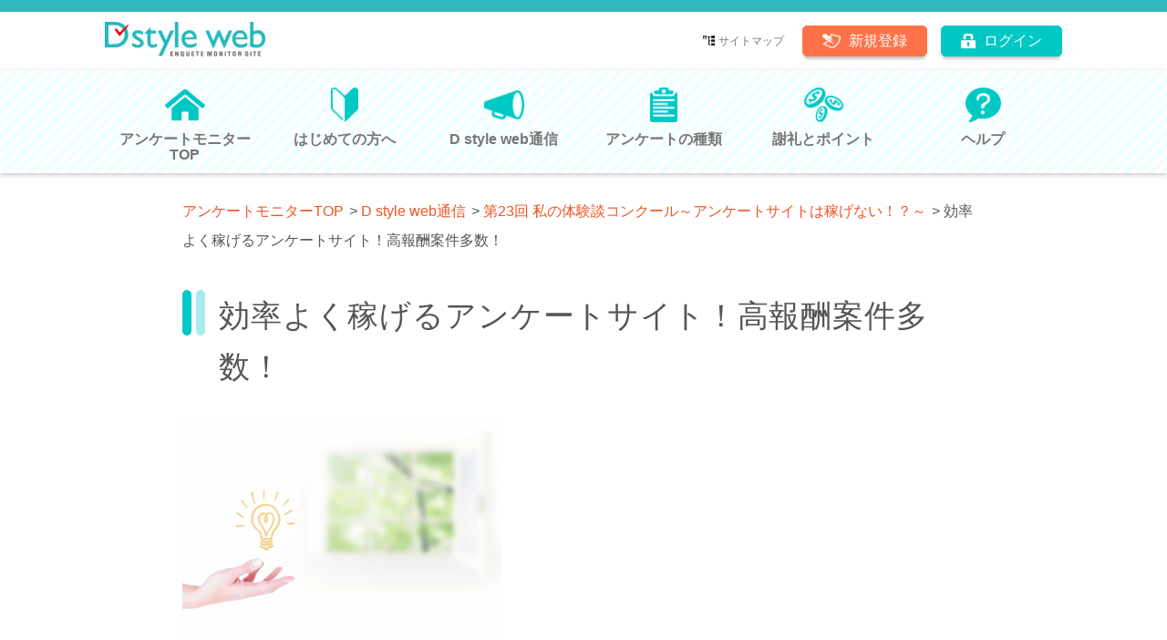

--- FILE ---
content_type: text/html; charset=UTF-8
request_url: https://dstyleweb.com/information/detail/137
body_size: 26718
content:
<!DOCTYPE html>
<html lang="ja" itemscope itemtype="http://schema.org/WebSite" prefix="og: http://ogp.me/ns#" >
<head>
<style type="text/css">
a.cp_btn {
	position: relative;
	display: block;
	width: 200px;
	padding: 0.8em;
	text-align: center;
	text-decoration: none;
	color: #fff;
	background: #00c8c5;
	border:solid 1px #fff;
	border-radius: 10px;
	overflow: hidden;
}
a.cp_btn:before {
	content:"";
	position: absolute;
	top: -25px;
	left: -40px;
	height:150px;
	width:20px;
	background : #fff;
	opacity: 0.3;
	transform: rotate(40deg);
	transition: 0.3s;
}
a.cp_btn:hover:before {
	left:100%;
}
a.cp_btn2 {
	position: relative;
	display: block;
	width: 200px;
	padding: 0.8em;
	text-align: center;
	text-decoration: none;
	color: #fff;
	background: #006C69;
	border:solid 1px #fff;
	border-radius: 10px;
	overflow: hidden;
}
a.cp_btn2:before {
	content:"";
	position: absolute;
	top: -25px;
	left: -40px;
	height:150px;
	width:20px;
	background : #fff;
	opacity: 0.3;
	transform: rotate(40deg);
	transition: 0.3s;
}
a.cp_btn2:hover:before {
	left:100%;
}
</style>

<script>
  var points = 0;
  var now_rank = '';
  var next_rank = '';
  var higher_rank = '';
  var response = 0;
  var required = 0;
  var stamp = 0;
  var practicable = 0;
  var registered = 0;
  var web_enq = 0;
  var recruit_enq = 0;
  var partner_enq = 0;
  var total_enq = 0;
  var gender = '';
  var age = 0;
  var prefectures = 0; 
  var regist_date = '';
  const total_manually_point = 0;
</script>
<!-- Google Tag Manager -->
<script>(function(w,d,s,l,i){w[l]=w[l]||[];w[l].push({'gtm.start':
new Date().getTime(),event:'gtm.js'});var f=d.getElementsByTagName(s)[0],
j=d.createElement(s),dl=l!='dataLayer'?'&l='+l:'';j.async=true;j.src=
'https://www.googletagmanager.com/gtm.js?id='+i+dl;f.parentNode.insertBefore(j,f);
})(window,document,'script','dataLayer','GTM-PRM9TFK');</script>
<!-- End Google Tag Manager -->

<title>      効率よく稼げるアンケートサイト！高報酬案件多数！｜D style web
  </title>
                <meta name="keywords" content="      アンケート,サイト,報酬
  ">
<meta name="description" content="      他社よりも報酬が高め！効率よくポイントを稼げる理由とは！？新しい発見をすることができる！調査のバリエーションが広い！アンケートモニターは稼げない？体験談受賞作品。話題の無料アンケートモニター募集サイト！

  ">
<meta http-equiv="Content-Type" content="text/html; charset=utf-8">
<!---<meta name="viewport" content="width=device-width">-->
<meta name="viewport" content="width=640, user-scalable=no" />

<meta http-equiv="X-UA-Compatible" content="IE=edge,chrome=1">

<meta name="apple-mobile-web-app-title" content="D style web">
<meta name="application-name" content="D style web">
<meta name="msapplication-TileColor" content="#00aba9">
<meta name="msapplication-TileImage" content="/mstile-144x144.png">
<meta name="theme-color" content="#ffffff">

<link  rel="SHORTCUT ICON" href="/favicon.ico">
<link rel="apple-touch-icon" sizes="180x180" href="/apple-touch-icon.png">
<link rel="icon" type="image/png" sizes="32x32" href="/favicon-32x32.png">
<link rel="icon" type="image/png" sizes="16x16" href="/favicon-16x16.png">
<link rel="manifest" href="/manifest.json">
<link rel="mask-icon" href="/safari-pinned-tab.svg" color="#5bbad5">

<link href="/favicon.ico" rel="SHORTCUT ICON">
<link rel="stylesheet" href="//fonts.googleapis.com/earlyaccess/notosansjapanese.css">
<link rel="stylesheet" href="https://cdn.jsdelivr.net/bxslider/4.2.12/jquery.bxslider.css">
<link href="/assets/css/font-awesome.min.css" rel="stylesheet" />
<link href="/assets/css/front/style_new2.css" rel="stylesheet" />
<link href="/assets/css/front/front_common.css" rel="stylesheet" />
<link href="/assets/css/front/icons/style.css" rel="stylesheet" />
<link href="/assets/css/front/home2.css" rel="stylesheet" />
<link href="/assets/css/front/style_cw.css" rel="stylesheet" />
    <link href="/assets/css/front/style_new3.css" rel="stylesheet" />
<link rel="stylesheet" type="text/css" media="all" href="//cdnjs.cloudflare.com/ajax/libs/magnific-popup.js/1.1.0/magnific-popup.min.css" />
<script type="text/javascript">
window.addEventListener('load', function() {
    if ('serviceWorker' in navigator) {
        navigator.serviceWorker.register("/serviceWorker.js")
            .then(function(registration) {
                console.log("Service worker registration succeeded: ", registration);
            }).catch(function(error) {
                console.warn("Service worker registration failed: ", error);
            });
    }
    else {
        console.log('Service workers are not supported.');
    }
});
</script>
<script type="text/javascript" src="/assets/js/front/jquery.js"></script>
<script type="text/javascript" src="/assets/js/lazyload.min.js"></script>
<!-- slide -->
<link rel="stylesheet" href="https://cdn.jsdelivr.net/bxslider/4.2.12/jquery.bxslider.css">
<script src="https://cdn.jsdelivr.net/bxslider/4.2.12/jquery.bxslider.min.js"></script>
<script type="text/javascript">
    $(document).ready(function(){
        $('.slider').bxSlider({
            auto: true,
            pause: 5000,
            touchEnabled:false,
            response:true
        });
        $("img.lazyload").lazyload();

    });
</script>
<!-- slide -->
          <link rel="canonical" href="https://dstyleweb.com/information/detail/137">
<meta name="twitter:card" content="summary_large_image" />
<meta name="twitter:site" content="@Dstyleweb_com" />
<meta property="og:url" content="https://dstyleweb.com/information/detail/137" />
<meta property="og:title" content="効率よく稼げるアンケートサイト！高報酬案件多数！｜D style web" />
<meta property="og:description" content="他社よりも報酬が高め！効率よくポイントを稼げる理由とは！？新しい発見をすることができる！調査のバリエーションが広い！アンケートモニターは稼げない？体験談受賞作品。話題の無料アンケートモニター募集サイト！" />
<meta property="og:image" content="https://dstyleweb.com/assets/img/information/experience23/image14_01.png" />
<style>
  @media screen and (max-width: 640px) {
    }
.btn-regist:hover a{cursor: pointer}
.btn-regist:hover{opacity: 0.8;}
.text-center{text-align: center;}
</style>
<script type="application/ld+json">
{
  "@context": "https://schema.org",
  "@graph": [
    {
      "mainEntityOfPage": {
        "@type": "WebPage",
        "@id": "https://dstyleweb.com/information/detail/137"
      },
      "headline": "効率よく稼げるアンケートサイト！高報酬案件多数！",
      "author": {
        "name": "D style webアンケートモニターサイト",
        "url": "https://dstyleweb.com/",
        "@type": "Organization"
      },
      "publisher": {
        "@id": "https://dstyleweb.com/#organization"
      },
      "@type": "Article",
      "description": "他社よりも報酬が高め！効率よくポイントを稼げる理由とは！？新しい発見をすることができる！調査のバリエーションが広い！アンケートモニターは稼げない？体験談受賞作品。話題の無料アンケートモニター募集サイト！",
      "image": "https://dstyleweb.com/assets/img/information/experience23/image14_01.png",
      "datePublished": "2021-08-31T00:00:00+09:00",
      "dateModified": "2021-08-31T00:00:00+09:00"
    },
    {
      "itemListElement": [
        {
          "position": 1,
          "name": "アンケートモニターTOP",
          "item": "https://dstyleweb.com/",
          "@type": "ListItem"
        },
        {
          "position": 2,
          "name": "D style web通信",
          "item": "https://dstyleweb.com/information",
          "@type": "ListItem"
        },
        {
          "position": 3,
          "name": "第23回 私の体験談コンクール～アンケートサイトは稼げない？～",
          "item": "https://dstyleweb.com/information/detail/123",
          "@type": "ListItem"
        },
        {
          "position": 4,
          "name": "効率よく稼げるアンケートサイト！高報酬案件多数！",
          "item": "https://dstyleweb.com/information/detail/137",
          "@type": "ListItem"
        }
      ],
      "@type": "BreadcrumbList"
    },
    {
      "name": "株式会社アスマーク",
      "url": "https://www.asmarq.co.jp/",
      "logo": {
        "@type": "ImageObject",
        "url": "https://www.asmarq.co.jp/wp-content/themes/asmarq/images/logo.png"
      },
      "@type": "Organization",
      "@id": "https://dstyleweb.com/#organization",
      "sameAs": [
        "https://x.com/asmarq_official/",
        "https://www.facebook.com/asmarq.co.jp/",
        "https://www.youtube.com/@%E6%A0%AA%E5%BC%8F%E4%BC%9A%E7%A4%BE%E3%82%A2%E3%82%B9%E3%83%9E%E3%83%BC%E3%82%AF"
      ]
    }
  ]
}
</script>
  </head>
<body class="home">
<!-- Google Tag Manager (noscript) -->
<noscript><iframe src="https://www.googletagmanager.com/ns.html?id=GTM-PRM9TFK" height="0" width="0" style="display:none;visibility:hidden"></iframe></noscript>
<!-- End Google Tag Manager (noscript) -->

<div id="wrapper" class="hfeed floatbox " >
      <!--Updated Header general-->
<header class="js-header-scroll ">
  <div class="container">
    <div class="header-top">
      <div class="cell v-middle">
        <div class="logo">
          <a href="/" class="hover-img">
            <img width="176" height="38" src="/assets/img/header/logo.png" alt="登録無料のアンケートサイト - モニター募集中｜D style web">
          </a>
        </div>
      </div>
      <div class="header-top__buttons">
        <a href="/sitemap" class="u_spHide header-top__sitemap">サイトマップ</a>
                <ul style="margin-left:20px" class="list-inline right">
          <li>
            <a href="/regist" onclick="_gaq.push(['_trackEvent', 'new_regist', 'index_regist', 'button', 1, true]);" class="btn btn--regist btn-vivid-red">
              <span class="icon-regist">新規登録</span>
            </a>
          </li>
          <li>
            <a href="/auth/login" class="btn btn--login btn-strong-cyan">
              <span class="icon-lock">ログイン</span>
            </a>
          </li>
        </ul>
                      </div>
    </div>
  </div>
  <nav class="navbar navbar-default navbar-static-top">
    <div class="container center-block">
      <div class="navbar-header">
        <button type="button" class="navbar-toggle collapsed" data-toggle="collapse" data-target="#navbar" aria-expanded="false" aria-controls="navbar">
                    <span class="sr-only">Toggle navigation</span>
          <span class="icon-bar"></span>
          <span class="icon-bar"></span>
          <span class="icon-bar"></span>
          <small class="hide-open">menu</small>
          <small class="hide-closed">close</small>
        </button>
      </div>
      <div id="navbar" class="navbar-collapse collapse js-navbar--btn">
                <ul class="nav navbar-nav">
                    <li>
            <a href="/">
              <span class="header-icon header-icon--home"></span>
              <span>アンケートモニターTOP</span>
            </a>
          </li>
                                        <li>
            <a href="/beginner">
              <span class="header-icon header-icon--beginner"></span>
              <span>はじめての方へ</span>
            </a>
          </li>
                                        <li>
            <a href="/information">
              <span class="header-icon header-icon--news"></span>
                            <span>D style web通信</span>
            </a>
          </li>
                    <li>
            <a href="/enquete_type">
              <span class="header-icon header-icon--enquete"></span>
              <span>アンケートの種類</span>
            </a>
          </li>
                              <li>
            <a href="/aboutpoint">
              <span class="header-icon header-icon--coin"></span>
              <span>謝礼とポイント</span>
            </a>
          </li>
                              <li>
            <a href="https://dstyleweb.zendesk.com/hc/ja">
              <span class="header-icon header-icon--faq"></span>
              <span>ヘルプ</span>
            </a>
          </li>
                    <li class="nav_li--scrolled">
            <a href="/regist" onclick="_gaq.push(['_trackEvent', 'new_regist', 'index_regist', 'button', 1, true]);" class="btn btn--scrolled btn--regist">
              <span>新規登録</span>
            </a>
          </li>
          <li class="nav_li--scrolled">
            <a href="/auth/login" class="btn btn--scrolled btn--login">
              <span>ログイン</span>
            </a>
          </li>
                    <li class="u_pcHide">
            <a href="/sitemap">
              <span class="header-icon header-icon--sitemap"></span>
              <span>サイトマップ</span>
            </a>
          </li>
                  </ul>
      </div><!--/.nav-collapse -->
    </div>
  </nav>
</header>
 
  </div>
  <div id="main_wrap" >
      <div id="main" class="clearfix clear main_inner_notlogged">
  <ol class="pankuzu">
    <li><a href="https://dstyleweb.com">アンケートモニターTOP</a>></li>
    <li><a href="https://dstyleweb.com/information">D style web通信</a>></li>
    <li><a href="https://dstyleweb.com/information/detail/123">第23回 私の体験談コンクール～アンケートサイトは稼げない！？～</a>></li>
    <li>効率よく稼げるアンケートサイト！高報酬案件多数！</li>
  </ol>
  <div class="contents">
    <div id="main_inner" class="inner">
      <h1>効率よく稼げるアンケートサイト！高報酬案件多数！</h1>
      <p class="auto-style1 sp_center"><img alt="効率よく稼げるアンケートサイト！高報酬案件多数！" data-src="/assets/img/information/experience23/image14_01.png" width="350" class="lazyload"></p>
      <h2 class="auto-style1"><span>受賞タイトル</span><span class="h-border"></span></h2>
      <p class="auto-style1">【新しい発見賞】体験談から綴ったこのアンケートサイトのメリット</p>
      <h2 class="auto-style1"><span>もくじ</span><span class="h-border"></span></h2>
      <ol class="mokuji">
        <li> <a href="#p01" class="pagelink">受賞者プロフィール</a> </li>
        <li> <a href="#p02" class="pagelink">他社よりも報酬が高め</a></li>
        <li> <a href="#p03" class="pagelink">効率よくポイントを稼げる</a></li>
        <li> <a href="#p04" class="pagelink">新しい発見をすることができる</a></li>
        <li> <a href="#p05" class="pagelink">調査のバリエーションが広い</a></li>
      </ol>
<p class="auto-style1 text-center"><a href="/regist?cid=ex23-14"><img alt="今すぐモニター登録する！" data-src="/assets/img/information/content1/btn-red.png" style="width: 640px" class="btn-regist lazyload"></a></p>       <h2 class="auto-style1" id="p01"><span>受賞者プロフィール</span><span class="h-border"></span></h2>
      <p class="auto-style1">年齢：43歳<br> 性別：男性<br> 職業：会社員<br> 未既婚：未婚</p>
      <h2 class="auto-style1" id="p02"><span>他社よりも報酬が高め</span><span class="h-border"></span></h2>
      <p class="auto-style1">本当はあまり詳しく書きたくはないのです。これを読んでライバルが増えてしまうことを危惧しております。つまり自分の回答する機会が減ることになってしまいますから。強いて言うなら効率よくかつ、気持ちよく稼ぐことができるアンケートサイトだと思います。<br><br>経験から特徴をあげますと、第一に報酬が高めです。最近はリモートで行われる<a href="/web_enquete">アンケート</a>や<a href="/group_interview">座談会</a>、<a href="/depth_interview">調査</a>が多くあります。交通費がかからない分、お得感があります。リモートの調査でも報酬が減額されているようなものはありませんでした。設定された報酬も他社に比較して１.５倍から２倍と高めの設定が多いです。正直、内容によっては手間がかかるようなものも一部ありますが、それに応じた報酬が約束されている場合が多いです。事前の課題は、ありのままに事実を書いて、しっかり取り組むことにしています。インタビューの段階でしっかり答えることができれば、確実に報酬につながります。</p>
      <h2 class="auto-style1" id="p03"><span>効率よくポイントを稼げる</span><span class="h-border"></span></h2>
      <p class="auto-style1">第二に効率が非常に良いです。他社の中にはアンケートの内容は二の次で、やたらと広告を載せてそれをクリックさせようとするアンケートサイトもあります。そんなアンケートサイトを相手にするのは時間の無駄、労力の無駄。しかしそのような厄介な設定や企画はこちらのアンケートサイトにはありません。非常に効率よくポイントを稼げて貯めることができます。<br><br>入力にストレスもなくアンケート回答欄やシステム等も、回答がしやすいように良く工夫され洗練されていると思います。隙間時間をうまく使って回答ができるのもポイントではと思います。関連してかつては副業として休みなしでアルバイトをしていたのですが、体力的に続かず途中で断念しました。自宅でもできるこのアンケートサイトは体力的にも楽ですし手軽で誰にでもできます。お勧めできます。</p>
      <h2 class="auto-style1" id="p04"><span>新しい発見をすることができる</span><span class="h-border"></span></h2>
      <p class="auto-style1">第三に新商品やサービス等に関する気付きを得ることができます。はっきり言えば新しい発見があります。依頼されているメーカーさん等の本気度・思い入れ・製品に託された願いなどを感じ取ることができます。消費者の一人として自分の意見を聞いてもらえること、自分の意見や考え方に興味を持ってもらえたことに感動を覚えたこともありました。</p>
      <h2 class="auto-style1" id="p05"><span>調査のバリエーションが広い</span><span class="h-border"></span></h2>
      <p class="auto-style1 sp_center"><img alt="調査のバリエーションが広い" data-src="/assets/img/information/experience23/image14_02.png" width="350" class="lazyload"></p>
      <p class="auto-style1">第四に<a href="/enquete_type">調査のバリエーションが広い</a>です。極端な例えをするならば朝起きてから夜寝ている間、まさに24時間の生活に密接したそれぞれのテーマに関するアンケートや調査が用意されています。好奇心旺盛な方なら退屈しない、飽きがこないと思われます。飽きがこないから長く続けることができると思います。結果的によその同様のアンケートサイトよりも多く稼ぐことができています。</p>
      <p class="auto-style1 text-center"><a href="/regist?cid=ex23-14"><img alt="今すぐモニター登録する！" data-src="/assets/img/information/content1/btn-red.png" style="width: 640px" class="btn-regist lazyload"></a></p>  </div>
  </div>
</div>

</div><!-- #wrapper -->

      <footer>
  <div id="colophon" class="content-inner">
<!--
    <ul class="floatlist center imgbox">
      <li class="imgbox__item"><a href="http://shareview.jp/other/index.php?phase=about#about_point" target="_blank"><img src="/assets/img/footer/bnr_footer01.png" alt="シェアビュー" /></a></li>
            <li class="imgbox__item"><a href="http://www.vegetaberu.com/"><img src="/assets/img/footer/bnr_footer03.png" alt="食べる社会貢献" /></a></li>
      <li class="imgbox__item"><a href="/oneq2"><img src="/assets/img/footer/bnr_footer04.png" alt="モニターさんにききました！" /></a></li>
    </ul>
-->
  </div><!-- #colophon -->
  <div id="footer_info" class="content-inner">
    <ul class="floatlist">
      <li class="footer_info__item">
        <h3 class="floatlist__title">所属団体</h3>
        <a href="http://www.jmra-net.or.jp/" target="_blank"><img class="lazyload" data-src="/assets/img/footer/bnr_footerinfo01.png" alt="日本マーケティング・リサーチ協会" /></a>
        <p class="txt">運営会社の株式会社アスマークは、（社）日本マーケティングリサーチ協会の正会員です。</p>
      </li>
      <li class="footer_info__item">
        <h3 class="floatlist__title">個人情報管理</h3>
        <a href="http://privacymark.jp/" target="_blank"><img class="lazyload" data-src="/assets/img/footer/bnr_footerinfo03.png" alt="個人情報管理" /></a>
        <p class="txt">運営会社の株式会社アスマークは、プライバシーマークを取得しており、適正な情報管理をおこなっています。</p>
      </li>
      <li class="footer_info__item">
        <h3 class="floatlist__title">東証スタンダード上場</h3>
        <a href="https://www2.jpx.co.jp/tseHpFront/StockSearch.do?method=&topSearchStr=%E3%82%A2%E3%82%B9%E3%83%9E%E3%83%BC%E3%82%AF" target="_blank"><img class="lazyload" data-src="/assets/img/footer/bnr_footerinfo05.png" alt="東証スタンダード上場" /></a>
        <p class="txt">運営会社の株式会社アスマークは、東証スタンダードに上場しています。</p>
      </li>
      <li class="footer_info__item">
        <h3 class="floatlist__title">国際規格ISO20252</h3>
        <a href="https://www.asmarq.co.jp/company/iso/" target="_blank"><img class="lazyload" data-src="/assets/img/footer/bnr_footerinfo04.png" alt="ISO20252" /></a>
        <p class="txt">運営会社の株式会社アスマークは、ISO20252を取得しており、規格に沿って調査業務をおこなっています。</p>
      </li>
    </ul>
  </div>
  
  <div id="footer_bottom">
        <div class="section-dark-cyan">
        <div class="footlink clearfix">
          <dl>
            <dt class="title">現金で稼ぐなら...</dt>
            <dd>
              <ul>
                <li><a href="/group_interview" >座談会(グループインタビュー)</a></li>
                <li><a href="/clt" >会場調査(会場アンケート)</a></li>
                <li><a href="/depth_interview" >個別インタビュー(デプスインタビュー)</a></li>
                <li><a href="/visit_interview" >訪問調査(訪問インタビュー)</a></li>
                <li><a href="/mystery_shopper" >ミステリーショッパー(覆面調査)</a></li>
              </ul>
            </dd>
          </dl>
          <dl >
            <dt class="title">金券で稼ぐなら...</dt>
            <dd>
              <ul>
                <li><a href="/hut" >ホームユーステスト(商品モニター)</a></li>
                <li><a href="/mail_survey" >郵送調査(郵送アンケート)</a></li>
              </ul>
            </dd>
          </dl>
          <dl >
            <dt class="title">ポイントで稼ぐなら...</dt>
            <dd>
              <ul>
                <li><a href="/web_enquete" >WEBアンケート</a></li>
                <li><a href="/sampling" >モニターサンプリング</a></li>
              </ul>
            </dd>
          </dl>
        </div>
    </div>
        <div class="section-black-cyan">
      <ul class="floatlist u_textCenter">
        <li class="footer_bottom__item"><a href="https://dstyleweb.com/" class="footer_bottom__link">アンケートモニターTOP</a></li>
        <li class="footer_bottom__item"><a href="https://www.asmarq.co.jp/company/privacy/" class="footer_bottom__link" target="_blank">個人情報の取扱いについて</a></li>
        <li class="footer_bottom__item"><a href="/rules" class="footer_bottom__link">モニター規約</a></li>
        <li class="footer_bottom__item"><a href="/env" class="footer_bottom__link">推奨環境・環境設定</a></li>
        <li class="footer_bottom__item"><a href="/sitemap" class="footer_bottom__link">サイトマップ</a></li>
        <li class="footer_bottom__item"><a href="http://www.asmarq.co.jp/" class="footer_bottom__link" target="_blank">運営会社</a></li>
      </ul>
    </div>
  </div>
  
  <address id="copyright" class="text-center">Copyright（C) ASMARQ Co.,Ltd.<br class="u_pcHide"> ALL Rights Reserved.</address>
</footer><!-- #footer -->

      <script src="/assets/top/components/bower_components/bootstrap-sass/assets/javascripts/bootstrap.min.js"></script>
<script type="text/javascript" src="/assets/js/jquery.toTop.min.js"></script>
<script src="/assets/js/front/bxslider/jquery.bxslider.min.js"></script>
<script src="/assets/js/front/page.js"></script>
<script type="text/javascript" src="//cdnjs.cloudflare.com/ajax/libs/magnific-popup.js/1.1.0/jquery.magnific-popup.min.js"></script>
<script type="text/javascript" src="/assets/js/front/sticky-kit.min.js"></script>
<script>
  var width = jQuery(window).width();
  if(width > 851) {
    jQuery('#header').stick_in_parent('recalc_every');
    /*jQuery('#nav').stick_in_parent('recalc_every');*/
  }

  jQuery(window).resize(function() {
    jQuery(document.body).trigger('sticky_kit:recalc');
    var width = jQuery(window).width();

    if(width < 850) {
      jQuery("#header").trigger("sticky_kit:detach");
      //jQuery("#nav").trigger("sticky_kit:detach");
    } else {
      jQuery('#header').stick_in_parent();
      /*jQuery('#nav').stick_in_parent();*/
    }
  });

  jQuery('.exchange tr').on('click touchend', function() {
    jQuery(document.body).trigger('sticky_kit:recalc');
  });

    $(function(){
        $('.modalLink').magnificPopup({type:'inline'});
        /*
       if($("#modal_complete").length){
          $.magnificPopup.open({
            items:{
              src:"#modal_complete",
            },
            type:'inline'
          })
        }*/
    });

</script>

<!--[if lt IE 9]>
  <script src="/js/front/textshadow.js"></script>
  <script src="/js/front/rem.min.js"></script>
<![endif]-->

<!-- InstanceBeginEditable name="tagarea" -->
<script type="text/javascript" src="/assets/js/front/affiliate_chk.js"></script>
<!-- InstanceEndEditable -->

</body>
</html>



--- FILE ---
content_type: text/css
request_url: https://dstyleweb.com/assets/css/front/style_new2.css
body_size: 82335
content:
@charset "UTF-8";
/* MIDASHI */
ul,
li {
  padding: 0;
  margin: 0;
  list-style: none; }

a.nohover:hover {
  opacity: 1;
  -ms-filter: "progid:DXImageTransform.Microsoft.Alpha(Opacity=100)"; }

a.noline:hover {
  text-decoration: none; }

.button_blue {
  width: 70%;
  padding: 10px;
  margin: 32px auto 16px;
  margin: 2rem auto 1rem;
  background: #00a4a2;
  color: #fff;
  font-size: 15px;
  font-weight: bold;
  border-style: none;
  border-radius: 5px; }

#bt_bs_up {
  position: relative;
  width: auto; }

#update_late {
  position: absolute;
  left: 70%;
  margin-bottom: -10px;
  bottom: 0;
  font-size: smaller; }

/* =Layout
 * -------------------------------------------------------------- */
#header {
  width: 100%;
  /*padding-bottom: 10px;*/
  /*border-bottom: 1px solid #ccc;*/
  /*background: #fff;*/
  position: absolute;
  z-index: 9999; }

#nav {
  width: 200px;
  padding: 15px 0 0;
  /*position: absolute;*/
  z-index: 0;
  display: table-cell; }
  @media (max-width: 767px) {
    #nav {
      height: 72px;
      display: none; } }

#main_wrap {
  width: 1070px;
  margin: 0 auto;
  background: #fff;
  min-height: 1010px;
  display: block;
  box-sizing: border-box; }
  @media (min-width: 768px) {
    #main_wrap {
      padding-left: 10px;
      padding-right: 10px; }
      #main_wrap.is-logged-in {
        display: -ms-flexbox;
        display: flex; } }

#main {
  clear: none;
  padding-top: 22px;
  background-color: #fff;
  /*overflow: hidden;*/
  /*border-left: 1px solid #eee;*/
  /*border-left: 1px solid #00a4a2;*/ }
  @media (max-width: 767px) {
    #main {
      padding-top: 20px; } }
  @media (min-width: 768px) {
    #main {
      min-height: 800px; }
      .is-logged-in #main {
        width: calc(100% - 200px); }
      #main.is-logged-in > .contents:first-child #main_inner {
        margin-top: 0;
        position: relative;
        top: 16px;
        margin-bottom: 16px; } }

@media (max-width: 767px) {
  #main, #main_wrap {
    width: 100%;
    margin-left: 0;
    /*margin-top: 4.1rem;
 * 		padding-top: 2rem;*/
    background: #fff;
    border: none; } }

.sp_nav {
  display: none; }

/* =Header
 * -------------------------------------------------------------- */
#header .header_inner {
  width: 1040px;
  margin: 0 auto;
  background: #fff;
  border-top: 3px solid #00a4a2;
  border-bottom: 1px solid #b7e4e4;
  box-sizing: border-box; }

#logo {
  width: 200px;
  float: left;
  margin: 0; }

#logo.form--logo {
  margin-left: 30px; }

#header .site_discription {
  display: block;
  float: left;
  padding: 41.6px 0 0 32px;
  padding: 2.6rem 0 0 2rem;
  font-size: 12px;
  color: #666; }

#header.fix {
  margin-top: 0 !important; }

nav.access {
  border-right: 1px solid #75cfce; }

.access li {
  font-size: 25.6px;
  font-size: 1.6rem;
  display: table;
  width: 100%; }

.access li a {
  color: #FFF;
  display: block;
  vertical-align: middle;
  text-align: center;
  height: 102.4px;
  height: 6.4rem;
  box-sizing: border-box;
  text-decoration: none; }

.access li.regist a {
  background: #f15424;
  box-shadow: 0 -4px 0 #bf411b inset; }

.access li.regist a small,
.access li.login a small {
  padding-top: 16px;
  padding-top: 1rem;
  display: block; }

.access li.regist a span,
.access li.login a span {
  line-height: 64px;
  padding-left: 30px;
  padding-right: 10px;
  background: url("/assets/img/side/ico_regist.png") no-repeat scroll left center;
  background-size: 20px 22px; }

.access li.foreigner a {
  background: #f18424;
  box-shadow: 0 -4px 0 #c86e1f inset; }

.access li.login a {
  background: #00c6c4;
  box-shadow: 0 -4px 0 #00a4a2 inset; }

.access li.login a span {
  /*line-height:4;*/
  padding-left: 30px;
  padding-right: 6px;
  background: url("/assets/img/side/ico_login.png") no-repeat scroll left center;
  background-size: 12px 20px; }

/* login */
.access li.logout a {
  background: #00c6c4;
  box-shadow: 0 -4px 0 #00a4a2 inset; }

.access li.logout a span {
  line-height: 64px;
  padding-left: 30px;
  padding-right: 6px;
  background: url("/assets/img/side/ico_login.png") no-repeat scroll left center;
  background-size: 12px 20px; }

.access li.inquiry a {
  background: #f15424;
  box-shadow: 0 -4px 0 #bf411b inset; }

.access li.inquiry a span {
  line-height: 64px;
  padding-left: 30px;
  padding-right: 10px;
  background: url("/assets/img/side/ico_inquiry.png") no-repeat scroll left center;
  background-size: 20px 15px; }

.access li.pw a {
  font-size: 12px;
  line-height: 5; }

.access li.pw a span {
  color: #f15424;
  text-decoration: underline; }

.access li a span {
  line-height: 1.25; }

@media (max-width: 767px) {
  .contents {
    padding: 0 15px; } }

.contents #main_inner .resist__text {
  margin: 24px 0 0;
  margin: 1.5rem 0 0; }

.contents #main_inner p.font12 {
  font-size: 19.2px;
  font-size: 1.2rem; }

.contents #main_inner a.link_or {
  padding: 0 0 0 32px;
  padding: 0 0 0 2rem;
  line-height: 1.4;
  display: block;
  position: relative; }
  @media (max-width: 767px) {
    .contents #main_inner a.link_or {
      padding: 0; } }

.contents #main_inner a.link_or span:before {
  position: absolute;
  top: 23%;
  left: 0;
  content: '';
  display: inline-block;
  width: 0;
  height: 0;
  border-style: solid;
  border-width: 5px 0 5px 8px;
  border-color: transparent transparent transparent #f15424; }

.contents #main_inner .annotation {
  color: #bf411b; }

.contents #main_inner .errtxt {
  color: #FF0000;
  font-weight: bold; }

.privacy__list {
  margin-bottom: 60px; }

.resist__wrap {
  width: 970px;
  margin: 0 auto; }

.resist__inner {
  /*width: 880px;*/
  max-width: 880px;
  margin: 0 auto; }

.resist__inner02 {
  width: auto;
  margin: 0 auto; }

/* aboutsite, aboutpoint, env, aboutpause, newlogin */
.aboutsite ul {
  width: 30%; }

.aboutsite dl,
.aboutpoint dl,
.env dl,
.aboutpause dl,
.newlogin dl {
  margin-top: 16px;
  margin-top: 1rem;
  display: table; }

.aboutsite dl dt,
.aboutsite dl dd,
.aboutpoint dl dt,
.aboutpoint dl dd,
.env dl dt,
.env dl dd,
.aboutpause dl dt,
.aboutpause dl dd,
.newlogin dl dt,
.newlogin dl dd {
  display: table-cell;
  vertical-align: middle; }

.aboutsite dl dt,
.env dl dt,
.aboutpause dl dt,
.newlogin dl dt {
  width: 40%; }

.aboutpoint dl dt {
  width: 20%; }

.aboutsite dl dd,
.aboutpoint dl dd,
.env dl dd,
.aboutpause dl dd,
.newlogin dl dd {
  padding: 0 0 0 48px;
  padding: 0 0 0 3rem; }

.aboutsite dl dd span {
  display: block; }

/* aboutrecruit, flow, oneq */
.aboutrecruit ul li,
.flow ul li,
.oneq dl {
  width: 100%;
  display: table;
  padding: 24px 0;
  padding: 1.5rem 0;
  border-top: 1px dashed #ddd; }

.oneq dl {
  border-top: none; }

.flow ul.link-list li {
  display: block;
  padding: 0;
  border: none; }

.aboutrecruit ul li span,
.aboutrecruit ul li p,
.flow ul li span,
.flow ul li p,
.oneq dl dt,
.oneq dl dd {
  display: table-cell;
  vertical-align: middle; }

.aboutrecruit ul li span,
.flow ul li span,
.oneq dl dt {
  width: 24%;
  padding-right: 16px;
  padding-right: 1rem; }

.aboutrecruit ul li p strong {
  margin: 0 0 16px;
  margin: 0 0 1rem;
  display: block; }

.flow ul li p strong {
  display: block;
  padding-bottom: 16px;
  padding-bottom: 1rem;
  font-size: 25.6px;
  font-size: 1.6rem;
  color: #00c6c4; }

.flow ul li p span.annotation {
  width: 100%;
  padding: 0;
  font-weight: bold;
  display: block; }

/* aboutpause */
.aboutpause ul.list-kome {
  padding: 16px 0;
  padding: 1rem 0; }

.aboutpause ul.list-kome li {
  margin: 16px 0;
  margin: 1rem 0; }

.aboutpause ul.list-kome li:before {
  content: "※ "; }

.aboutpause table th.ttl_01 {
  width: 50%;
  text-align: center;
  border-bottom: 2px;
  background: #addede; }

.aboutpause table th.ttl_02 {
  width: 25%;
  text-align: center; }

.aboutpause table th {
  text-align: left; }

.aboutpause table td {
  text-align: center; }

/* forbiginner */
.forbeginner h3.list:before {
  content: none !important; }

.forbeginner h3.list span:before {
  margin: 0 16px 0 0;
  margin: 0 1rem 0 0;
  content: " ";
  display: inline-block;
  width: 26px;
  height: 26px;
  vertical-align: middle; }

.forbeginner h3.list span.txt_01:before {
  background: url("/assets/img/contents/forbeginner_txt_01.png");
  background-size: contain; }

.forbeginner h3.list span.txt_02:before {
  background: url("/assets/img/contents/forbeginner_txt_02.png");
  background-size: contain; }

.forbeginner h3.list span.txt_03:before {
  background: url("/assets/img/contents/forbeginner_txt_03.png");
  background-size: contain; }

.forbeginner h3.list span.txt_04:before {
  background: url("/assets/img/contents/forbeginner_txt_04.png");
  background-size: contain; }

.forbeginner h3.list span.txt_05:before {
  background: url("/assets/img/contents/forbeginner_txt_05.png");
  background-size: contain; }

/* FAQ */
.faqbox {
  padding-bottom: 16px;
  padding-bottom: 1rem;
  border-bottom: 1px solid #eee; }

.faqbox dt,
.faqbox_open dt {
  background: url("/assets/img/contents/forbeginner_txt_faq_q.png") no-repeat scroll left top;
  background-size: 26px;
  margin: 32px 0 0 0;
  margin: 2rem 0 0 0;
  padding: 8px 0 16px 64px;
  padding: 0.5rem 0 1rem 4rem;
  font-size: 25.6px;
  font-size: 1.6rem;
  line-height: 1.3; }

.faqbox dt {
  cursor: pointer; }

.faqbox dt:hover {
  opacity: 0.7;
  -ms-filter: "progid:DXImageTransform.Microsoft.Alpha(Opacity=70)"; }

.faqbox dd,
.faqbox_open dd {
  background: url("/assets/img/contents/forbeginner_txt_faq_a.png") no-repeat scroll 0 25.6px;
  background: url("/assets/img/contents/forbeginner_txt_faq_a.png") no-repeat scroll 0 1.6rem;
  background-size: 26px;
  margin: 8px 0 0 0;
  margin: 0.5rem 0 0 0;
  padding: 8px 0 16px 64px;
  padding: 0.5rem 0 1rem 4rem;
  font-size: 22.4px;
  font-size: 1.4rem; }

.faqbox dd {
  display: none; }

.faqbox dd p,
.faqbox_open dd p {
  margin: 0; }

/* style for FAQ accordian */
.faq-list {
  padding-bottom: 5px; }

.faq-wrap {
  border-radius: 5px;
  margin: 5px 0 0;
  overflow: hidden;
  box-shadow: 0px 3px 3px 0px rgba(0, 0, 0, 0.2); }
  .faq-wrap + .faq-wrap {
    margin-top: 16px; }

.faq-question {
  background-color: #EAFFFF;
  font-size: 16px;
  color: #555;
  cursor: pointer;
  position: relative;
  padding: 11px 20px;
  padding-right: 40px; }
  @media (max-width: 767px) {
    .faq-question {
      font-size: 23px;
      padding: 23px 20px;
      padding-right: 95px; } }
  .faq-question:hover {
    cursor: pointer;
    opacity: .7 !important;
    -ms-filter: "progid:DXImageTransform.Microsoft.Alpha(Opacity=70)";
    transition: opacity 250ms !important; }
  .faq-question:before, .faq-question:after {
    content: '';
    position: absolute; }
  .faq-question:after {
    width: 13px;
    height: 13px;
    background: url("/assets/img/faq/common/faq_open_ico.png") 0 0 no-repeat;
    background-size: 13px auto;
    transform: translate(-50%, -50%);
    right: 4px;
    top: 50%;
    bottom: 50%; }
    @media (max-width: 767px) {
      .faq-question:after {
        width: 24px;
        height: 24px;
        background-size: 24px auto; } }
  .faq-question.faq-open:after {
    background: url("/assets/img/faq/common/faq_close_ico.png") 0 0 no-repeat;
    transform: translate(-50%, -50%);
    right: 5px;
    top: 50%;
    bottom: 50%;
    background-position: center; }

.faq-answer {
  display: none;
  margin: 0;
  background-color: #fff;
  position: relative;
  padding: 20px 22px; }

/* privacy, webenq, oneq, env */
.privacy ul {
  padding: 16px 48px;
  padding: 1rem 3rem; }

.privacy ul li ul {
  padding: 0; }

.privacy ul li ul li,
.webenq ul li,
.regist ul li,
.oneq ul li,
.env ul li {
  margin: 16px 0 16px 32px;
  margin: 1rem 0 1rem 2rem; }

.privacy ul li ul.list-disc li,
.webenq ul.list-disc li,
.regist ul.list-disc li,
.oneq ul.list-disc li,
.env ul.list-disc li {
  list-style: disc; }

.privacy ul li ul.list-decimal li,
.webenq ul.list-decimal li,
.oneq ul.list-decimal li {
  list-style: decimal; }

.privacy ul li ul.list-alpha li {
  list-style: upper-alpha; }

.privacy ul li ul.list-square li {
  list-style: square !important; }

.oneq strong {
  display: block;
  padding: 32px 0 16px 0;
  padding: 2rem 0 1rem 0;
  color: #bf411b; }

/*@media screen and (min-width: 851px) {*/
/*#sidenav {*/
/*display: block !important;*/
/*}*/
/*}*/
/* 新規会員登録 */
@media (min-width: 768px) {
  body#registpage {
    padding-top: 95px; } }

body#registpage nav.access, body#registpage nav#sidenav {
  display: none; }

body#registpage header {
  width: 100%;
  float: none; }
  @media screen and (max-width: 850px) {
    body#registpage header {
      top: 0;
      min-height: 12vw;
      border-bottom: 1px solid #b7e4e4; } }

body#registpage #main {
  margin-left: 0; }

body#registpage .contents #main_inner section {
  max-width: 1140px;
  margin: 0 auto; }

@media screen and (max-width: 850px) {
  body#registpage #logo {
    width: 27%; } }

th.inquiry__title span.annotation {
  font-size: 0.84em;
  font-weight: normal; }

.inquiry .privacy-check, .regist .privacy-check {
  display: -ms-flexbox;
  display: flex;
  -ms-flex-align: center;
      align-items: center;
  -ms-flex-pack: center;
      justify-content: center; }
  @media (max-width: 767px) {
    .inquiry .privacy-check, .regist .privacy-check {
      width: calc(100% - 2px);
      margin-left: auto;
      margin-right: auto;
      -ms-flex-align: start;
          align-items: flex-start; } }
  .inquiry .privacy-check label.mg-l, .regist .privacy-check label.mg-l {
    font-size: larger; }

@media (max-width: 767px) {
  .regist td.tel input {
    width: 100%; } }

.regist td p {
  margin: 0 !important; }

.regist td ul li {
  width: 43%;
  float: left;
  padding: 8px;
  padding: 0.5rem; }
  @media (max-width: 767px) {
    .regist td ul li {
      width: 90%;
      float: none; } }

@media (max-width: 767px) {
  .regist ol {
    padding-left: 0; } }

.regist ul li {
  margin-top: 0;
  margin-bottom: 0;
  font-size: 15px;
  line-height: 1.7; }
  @media (max-width: 767px) {
    .regist ul li {
      font-size: 20px; } }

.regist ul#privacy {
  display: -ms-flexbox;
  display: flex;
  -ms-flex-pack: center;
      justify-content: center;
  -ms-flex-align: center;
      align-items: center;
  background-color: #fff;
  padding: 6px 0; }
  @media (max-width: 767px) {
    .regist ul#privacy {
      display: block;
      padding: 5px 0; } }
  @media (max-width: 767px) {
    .regist ul#privacy li {
      display: block;
      padding: 0.5rem 0;
      margin: 0;
      text-align: center; } }
  @media (max-width: 767px) {
    .regist ul#privacy li + li {
      margin-top: 26px; } }
  .regist ul#privacy a {
    font-size: 16px;
    text-decoration: underline; }
    @media (max-width: 767px) {
      .regist ul#privacy a {
        display: inline;
        font-size: 24px; } }
    .regist ul#privacy a:hover {
      text-decoration: none; }

.regist span.require {
  display: inline-block;
  float: right; }
  .regist span.require:before {
    content: "必須";
    color: #fff;
    background-color: #FF7247;
    border-radius: 3px;
    padding: 2px 7px;
    font-size: 13px;
    margin-right: 10px; }
    @media (max-width: 767px) {
      .regist span.require:before {
        padding: 2px 10px;
        line-height: 1.5;
        font-size: 24px;
        margin-right: 14px; } }

.regist span.no-float {
  float: none; }
  @media (max-width: 767px) {
    .regist span.no-float {
      display: block;
      width: 4.0em;
      margin: 0 auto; } }

.regist label.mg-r {
  margin-right: 8px;
  margin-right: 0.5rem; }
  .regist label.mg-r--chara {
    margin-right: 1.3em; }

.regist label.mg-l {
  margin-left: 8px;
  margin-left: 0.5rem; }

.regist label.wd-4 {
  width: 4.0em;
  display: inline-block; }

.regist .w20 {
  width: 20%; }
  @media (max-width: 767px) {
    .regist .w20 {
      width: 30%; } }

.regist .wauto {
  width: auto; }

@media (min-width: 768px) {
  .regist .w60 {
    width: 60% !important; } }

@media (max-width: 767px) {
  .regist .w60 {
    width: 100%; } }

.regist .w65 {
  width: 65% !important; }

.regist .w70 {
  width: 70% !important; }

.regist .w75 {
  width: 75% !important; }

.regist .w85 {
  width: 85% !important; }

.regist .btn-regist-wide2 {
  width: 50%;
  float: left; }
  .regist .btn-regist-wide2 input[type="submit"], .regist .btn-regist-wide2 input[type="button"], .regist .btn-regist-wide2 a {
    width: 80%; }

.regist iframe {
  width: 100%;
  height: 450px;
  border: 1px solid #eee;
  margin: 2em 0; }
  @media (max-width: 767px) {
    .regist iframe {
      height: 250px; } }

.regist .computed-text {
  font-size: 16px;
  font-weight: bold;
  color: #f00;
  padding-top: 8px; }
  @media (max-width: 767px) {
    .regist .computed-text {
      font-size: 24px; } }

.regist .btn-regist-wide,
.regist .btn-regist-wide2,
.resist.btn-regist-wide {
  margin: 0 auto 64px;
  margin: 0 auto 4rem;
  /*padding-bottom: rem;*/ }

.btn-regist-wide2__wrap {
  padding: 0 145px; }

.btn-regist-wide2__wrap .btn-regist-wide2 input[type="submit"],
.btn-regist-wide2__wrap .btn-regist-wide2 input[type="button"] {
  font-size: 22.4px;
  font-size: 1.4rem; }

.btn-regist-wide2 a {
  margin: 0 auto;
  padding: 24px 16px;
  padding: 1.5rem 1rem;
  display: block;
  color: #FFF !important;
  font-size: 22.4px;
  font-size: 1.4rem;
  border-radius: 6px;
  text-align: center;
  text-decoration: none !important;
  line-height: 1.3;
  box-sizing: border-box;
  background: #00afad;
  font-weight: normal; }

.resist__terms-contents {
  height: 450px;
  overflow: auto;
  border: 2px solid #ccc;
  border-radius: 3px;
  padding: 32px 48px;
  padding: 2rem 3rem;
  margin-top: 20px; }
  @media (max-width: 767px) {
    .resist__terms-contents {
      height: 250px; } }

.privacy-check {
  padding: 20px;
  text-align: center;
  border-radius: 3px;
  background-color: #F8F8F8;
  margin: 60px 0 30px !important; }
  .privacy-check--required:before {
    content: '必須';
    color: #fff;
    background-color: #FF7247;
    border-radius: 3px;
    padding: 2px 7px;
    font-size: 13px;
    margin-right: 10px; }
    @media (max-width: 767px) {
      .privacy-check--required:before {
        padding: 2px 10px;
        line-height: 1.5;
        font-size: 24px;
        margin-right: 14px; } }
    @media (max-width: 767px) {
      .privacy-check--required:before {
        line-height: 1.7;
        -ms-flex-preferred-size: 91px;
            flex-basis: 91px; } }
  .privacy-check label {
    font-size: 20px; }
    @media (max-width: 767px) {
      .privacy-check label {
        font-size: 25px; } }
  .privacy-check input {
    font-size: 20px; }
    .privacy-check input[type="checkbox"] {
      margin-top: 0; }
  .privacy-check--login {
    background: #fff;
    width: 45%;
    margin: 0 auto 32px;
    margin: 0 auto 2rem; }
    @media (max-width: 767px) {
      .privacy-check--login {
        width: 100%; } }

.login__wrap {
  width: 70%;
  margin: 0 auto; }

@media (max-width: 767px) {
  .gorilla-efo-submit-block {
    margin: 40px auto !important;
    transform: scale(1.8); } }

.passcon .btn-regist-wide2 {
  float: left;
  width: 50%; }

.passcon .btn-regist-wide2 a {
  width: 80%; }

.passcon .btn-regist-wide2 input {
  width: 80%; }

.passcon #main_inner h1,
.passcon #main_inner h2 {
  font-family: "ＭＳ Ｐゴシック", Osaka;
  font-size: 18px;
  font-style: normal;
  color: white;
  margin: 30px 0px 20px;
  background: #00a4a2;
  padding: 10px 0px 10px 10px; }

.forgot .btn-regist-wide2 {
  float: left;
  width: 50%; }

.forgot .btn-regist-wide2 a {
  width: 80%; }

.forgot .btn-regist-wide2 input {
  width: 80%; }

.forgot #main_inner h1,
.forgot #main_inner h2 {
  font-family: "ＭＳ Ｐゴシック", Osaka;
  font-size: 18px;
  font-style: normal;
  color: white;
  margin: 30px 0px 20px;
  background: #00a4a2;
  padding: 10px 0px 10px 10px; }

.forgot .resist__inner {
  width: 100%; }

#step_bar_box {
  text-align: center;
  overflow: hidden;
  margin: 30px 0; }
  @media (max-width: 767px) {
    #step_bar_box {
      width: 100%;
      margin: 40px 0 10px; } }

.step_bar {
  list-style: none;
  display: -ms-flexbox;
  display: flex;
  width: 100%;
  padding-left: 0; }
  .step_bar li {
    text-decoration: none;
    /*padding: 0 15px;*/
    position: relative;
    /*font-size: 1.25em;*/ }
    @media (min-width: 768px) {
      .step_bar li {
        -ms-flex: 1 0 auto;
            flex: 1 0 auto; } }
    .step_bar li > span {
      border: 1px solid #ccc;
      -ms-flex-pack: center;
          justify-content: center;
      -ms-flex-align: center;
          align-items: center;
      background: #fff;
      /*font-size: inherit;*/
      border-top-left-radius: 4px;
      border-bottom-left-radius: 4px;
      width: auto;
      height: 3.5em; }
      @media (max-width: 767px) {
        .step_bar li > span {
          height: 85px;
          padding-left: 13px;
          padding-right: 13px; }
        .member_resist .step_bar li > span {
          padding-left: 30px;
          padding-right: 30px; }}
    .step_bar li span {
      color: #555;
      text-align: center;
      display: -ms-flexbox;
      display: flex;
      overflow-wrap: break-word; }
      @media (max-width: 767px) {
        .step_bar li span {
          font-size: 21px;
          word-break: break-all; } }
    .step_bar li:not(:last-child) {
      margin-right: 29px; }
      @media (max-width: 767px) {
        .step_bar li:not(:last-child) {
          margin-right: 45px; } }
      .step_bar li:not(:last-child) span {
        border-right-width: 0px; }
      .step_bar li:not(:last-child):before, .step_bar li:not(:last-child):after {
        content: '';
        display: block;
        width: 0;
        height: 0;
        border-top: 1.75em solid transparent;
        border-bottom: 1.75em solid transparent;
        border-left: 1.5em solid #e8e3d6;
        border-left-width: 20px;
        border-left-style: solid;
        top: 0;
        position: absolute; }
        @media (max-width: 767px) {
          .step_bar li:not(:last-child):before, .step_bar li:not(:last-child):after {
            border-top-width: 42px;
            border-bottom-width: 42px;
            border-left-width: 24px; } }
      .step_bar li:not(:last-child):before {
        border-left-color: #ccc;
        right: -20px; }
        @media (max-width: 767px) {
          .step_bar li:not(:last-child):before {
            right: -24px; } }
      .step_bar li:not(:last-child):after {
        border-left-color: #fff;
        right: -19px; }
        @media (max-width: 767px) {
          .step_bar li:not(:last-child):after {
            right: -23px; } }
    .step_bar li.current span {
      border-color: #00C8C5;
      background-color: #00C8C5;
      color: #fff; }
    .step_bar li.current:before {
      border-left-color: #00C8C5; }
    .step_bar li.current:after {
      border-left-color: #00C8C5; }
    .step_bar li:last-child span {
      border-top-right-radius: 4px;
      border-bottom-right-radius: 4px; }

@media (max-width: 767px) {
  .step_bar li:first-child {
    border-radius: 0; } }

/* enquete, ポイント交換の申し込み */
.enquete table td.enq_ttl {
  width: 50%; }

.enquete .mail_setting {
  margin-top: 64px;
  margin-top: 4rem; }

.enquete .btn_area,
.exchange .btn_area {
  margin-bottom: 56px;
  margin-bottom: 3.5rem;
  text-align: center; }

.enquete .btn_area span.btn_blue a,
.enquete .btn_area span.btn_orenge a,
.exchange .btn_area span.btn_orenge a {
  width: 30%;
  margin: 0 auto;
  display: inline-block; }

.enquete .btn_area span.btn_blue a,
.enquete .btn_area span.btn_orenge a,
.exchange .btn_area span.btn_orenge a {
  padding: 24px 16px;
  padding: 1.5rem 1rem;
  color: #FFF !important;
  font-size: 32px;
  font-size: 2rem;
  border-radius: 6px;
  text-align: center;
  text-decoration: none !important;
  line-height: 1.3;
  box-sizing: border-box; }

.enquete .btn_area span.btn_blue a {
  background: #00afad; }

.enquete .btn_area span.btn_orenge a,
.exchange .btn_area span.btn_orenge a {
  background: #f15424; }

/* 現在のポイントと履歴, ポイント交換の申し込み */
.point .point_box,
.exchange .point_box {
  padding: 16px 48px;
  padding: 1rem 3rem;
  border: 1px dotted #f15424; }

.point .point_box span,
.exchange .point_box span {
  margin-right: 16px;
  margin-right: 1rem;
  display: inline-block;
  font-size: 48px;
  font-size: 3.0rem;
  color: #f15424; }

.box10 {
  width: 10%; }

/* --------- */
.green_title {
  font-family: "ＭＳ Ｐゴシック", Osaka;
  font-size: 18px;
  font-style: normal;
  margin: 20px 0 20px;
  background: #00a4a2;
  padding: 10px 0 10px 10px;
  color: #fff;
  text-align: left; }

.capy-captcha {
  margin: 0 auto 48px;
  margin: 0 auto 3rem; }

#breadcrumbs {
  font-size: 19.2px;
  font-size: 1.2rem;
  margin: 16px 0;
  margin: 1rem 0;
  text-align: right;
  color: #000; }

#breadcrumbs a {
  color: #000;
  text-decoration: underline; }

#breadcrumbs a:hover {
  text-decoration: none; }

/* =Title
 * -------------------------------------------------------------- */
.entry-title {
  clear: both;
  background: #00c6c4;
  text-align: center;
  color: #FFF;
  margin: 96px 0 48px;
  margin: 6rem 0 3rem;
  font-size: 48px;
  font-size: 3rem;
  padding: 24px;
  padding: 1.5rem; }

h1.entry-title {
  margin-top: 0; }

.border-title {
  clear: both;
  font-size: 32px;
  font-size: 2rem;
  background: #f0f0f0;
  border-left: 4px solid #00c6c4;
  padding: 16px;
  padding: 1rem;
  margin: 80px 0 32px;
  margin: 5rem 0 2rem; }

.circle-title {
  clear: both;
  font-size: 28.8px;
  font-size: 1.8rem;
  margin: 48px 0 16px;
  margin: 3rem 0 1rem;
  position: relative;
  padding-left: 1.3em; }

.circle-title:before {
  content: '●';
  color: #00c6c4;
  margin-right: 3.2px;
  margin-right: 0.2rem;
  position: absolute;
  left: 0;
  top: 0; }

/* =Content
 * -------------------------------------------------------------- */
.entry-content {
  clear: both;
  overflow: hidden; }

.entry-content a {
  color: #f15424;
  text-decoration: underline; }

.entry-content .arrow {
  padding-left: 1.4em;
  position: relative;
  display: inline-block; }

.entry-content .arrow:before {
  position: absolute;
  top: 0.4em;
  left: 0.5em;
  content: '';
  display: inline-block;
  width: 0;
  height: 0;
  border-style: solid;
  border-width: 5px 0 5px 8px;
  border-color: transparent transparent transparent #f15424;
  margin-right: 5px; }

.entry-content span.arrow:before {
  border-color: transparent transparent transparent #555; }

.entry-content p.arrowlist .arrow {
  padding-top: 8px;
  padding-top: 0.5rem;
  padding-bottom: 8px;
  padding-bottom: 0.5rem; }

.entry-content p.arrowlist .arrow:before {
  top: 0.75em; }

.entry-content a:hover {
  text-decoration: none; }

.entry-content .color {
  color: #f15424;
  font-weight: bold; }

.entry-content p {
  margin: 24px 0;
  margin: 1.5rem 0;
  line-height: 1.5; }

.entry-content small {
  font-size: 19.2px;
  font-size: 1.2rem; }

.entry-content small.lineheight {
  display: block; }

.entry-content .lineheight {
  line-height: 1.3; }

.entry-content ul {
  padding-left: 1em;
  margin: 24px 0;
  margin: 1.5rem 0; }

.entry-content ol {
  padding-left: 1.5em;
  margin: 32px 0;
  margin: 2rem 0; }

.entry-content ol li {
  margin: 32px 0;
  margin: 2rem 0; }

.entry-content ul li {
  margin: 8px 0;
  margin: 0.5rem 0; }

.entry-content ol ol {
  list-style: upper-alpha; }

/*.alignleft,*/
/*img.alignleft {*/
/*display: inline;*/
/*float: left;*/
/*margin-right: 24px;*/
/*margin-top: 4px;*/
/*}*/
.alignright,
img.alignright {
  display: inline;
  float: right;
  margin-left: 24px;
  margin-top: 4px; }

.aligncenter,
img.aligncenter {
  clear: both;
  display: block;
  text-align: center;
  margin: 48px auto;
  margin: 3rem auto; }

img.alignleft,
img.alignright,
img.aligncenter {
  margin-bottom: 32px;
  margin-bottom: 2rem; }

.btn-regist-wide {
  margin: 64px 0 32px;
  margin: 4rem 0 2rem;
  text-align: center;
  overflow: hidden; }

.btn-regist-wide a {
  width: 54%;
  margin: 0 auto;
  padding: 24px 16px;
  padding: 1.5rem 1rem;
  display: block;
  background: #f15424;
  color: #FFF !important;
  font-size: 32px;
  font-size: 2rem;
  border-radius: 6px;
  text-align: center;
  text-decoration: none !important;
  line-height: 1.3;
  box-sizing: border-box; }

.mail-notes {
  font-size: 19.2px;
  font-size: 1.2rem; }

div.about_point_left {
  width: 50%;
  float: left;
  text-align: right; }

div.about_point_right {
  width: 50%;
  float: right;
  text-align: left; }

/* =Side
 * -------------------------------------------------------------- */
.side_toggle {
  display: block;
  box-shadow: 0 2px 3px rgba(0, 0, 0, 0.15), 0 9px 6px -6px rgba(0, 0, 0, 0.25) inset;
  font-size: 14px;
  padding: 28.8px 16px;
  padding: 1.8rem 1rem;
  margin: 0;
  text-align: left;
  color: #00c6c4;
  font-weight: bold;
  position: relative; }

/*#sidenav .side_toggle::before {
 * 	position: absolute;
 * 		top: 50%;
 * 			margin-top: -5px;
 * 				left: 1rem;
 * 					content: '';
 * 						display: inline-block;
 * 							width: 0;
 * 								height: 0;
 * 									border-style: solid;
 * 										border-width: 5px 0 5px 8px;
 * 											border-color: transparent transparent transparent #00c6c3;
 * 												transition: all 0.17s ease-out 0s;
 * 													transform: rotate(90deg);
 * 													}*/
@media screen and (min-width: 851px) {
  #sidenav {
    display: block !important; } }

#sidenav ul {
  padding-bottom: 5px;
  border-top: 1px solid #a5d5d4; }
  #sidenav ul.floatlist > li {
    display: block;
    font-size: 14px;
    position: relative;
    box-shadow: 0 2px 3px rgba(0, 0, 0, 0.15); }

#sidenav li.sp {
  display: none; }

#sidenav li > a {
  display: block;
  color: #555;
  padding: 25.6px 16px;
  padding: 1.6rem 1rem;
  position: relative;
  text-decoration: none; }
  #sidenav li > a span {
    padding-left: 20px; }

#sidenav li > a span {
  padding-left: 20px; }
  #sidenav li > a span:before {
    position: absolute;
    top: 40%;
    left: 5%;
    content: '';
    display: inline-block;
    width: 0;
    height: 0;
    border-style: solid;
    border-width: 5px 0 5px 8px;
    border-color: transparent transparent transparent #00c6c3; }

#sidenav li.new {
  background-image: url("/assets/img/side/ico_new.png");
  background-repeat: no-repeat;
  background-position: right 3px;
  background-size: 36px 36px; }

#sidenav li.sub-nav ul {
  display: none;
  box-shadow: 3px -2px 0 0 rgba(0, 0, 0, 0.15); }

#sidenav li.sub-nav > a {
  margin-left: 30px;
  padding-left: 0; }

#sidenav li.sub-nav > a span {
  padding-left: 0px; }

#sidenav li.sub-nav a span:before {
  display: none; }

#sidenav li.sub-nav a.plus {
  position: absolute;
  width: 14px;
  top: 14px;
  left: -27px;
  display: block;
  padding: 4px;
  border: 1px solid #00c6c3;
  color: #00c6c3;
  line-height: 13px;
  text-align: center;
  box-shadow: none;
  cursor: pointer; }

#sidenav li.sub-nav a.plus .open {
  display: none; }

#sidenav li.sub-nav ul {
  padding: 0; }

#sidenav li.sub-nav ul li {
  display: block; }

#sidenav li.sub-nav ul li a {
  padding: 14.4px 16px 11.2px 16px;
  padding: 0.9rem 1rem 0.7rem 1rem;
  padding-left: 31px;
  box-shadow: 0 1px 2px rgba(0, 0, 0, 0.1);
  font-weight: normal;
  font-size: 13px;
  line-height: 1.4em; }

#sidenav li.sub-nav ul li a em {
  font-size: smaller;
  font-style: normal; }

#sidenav li.sub-nav.showsubnavi a.plus .open {
  display: block; }

#sidenav li.sub-nav.showsubnavi a.plus .close {
  display: none; }

/* =Footer
 * -------------------------------------------------------------- */
/*  foot navigation  */
.section-dark-cyan {
  padding-top: 13px;
  padding-bottom: 10px;
  background-color: #00a8a6; }
  .section-dark-cyan .footlink {
    max-width: 1000px;
    margin: 0 auto;
    padding: 0 0 16px;
    padding: 0 0 1rem; }
    .section-dark-cyan .footlink ul {
      padding-left: 0; }
    .section-dark-cyan .footlink dl {
      width: 33.33333%;
      float: left;
      margin-bottom: 0; }

.section-dark-cyan .title {
  margin-top: 10px;
  margin-bottom: 10px;
  font-size: 16px;
  font-weight: bold;
  line-height: 1.2; }

.section-dark-cyan dt {
  color: #fff;
  padding-left: 2.0em; }
  @media (max-width: 767px) {
    .section-dark-cyan dt {
      padding-left: 32px; } }

.section-dark-cyan dd {
  color: #fff;
  padding-left: 2.0em; }
  @media (max-width: 767px) {
    .section-dark-cyan dd {
      padding-left: 28px; } }

#footer_bottom {
  background: #00afad;
  padding: 0; }
  @media (max-width: 640px) {
    #footer_bottom {
      display: none; } }
  #footer_bottom a {
    color: #fff;
    font-size: 19.2px;
    font-size: 1.2rem;
    font-weight: bold;
    padding: 0 32px;
    padding: 0 2rem;
    border-right: 1px solid #fff; }
  #footer_bottom li:last-child a {
    border-right: none; }

#footer_bottom .section-dark-cyan dd ul li a {
  font-size: 14px; }

#footer_bottom .section-dark-cyan a {
  border: none;
  font-weight: normal; }

.section-black-cyan {
  padding-top: 13px;
  padding-bottom: 10px;
  background-color: #006C69; }
  @media (max-width: 767px) {
    .section-black-cyan {
      display: none; } }

@media screen and (max-width: 850px) {
  #footer_bottom .section-dark-cyan dd ul li a {
    font-size: 13px;
    color: #fff; } }

@media (max-width: 767px) {
  #footer_bottom .section-dark-cyan {
    padding-left: 0;
    padding-right: 0; }
  .section-dark-cyan {
    padding: 28px; } }

@media (max-width: 640px) {
  #footer_bottom .section-dark-cyan .footlink dl {
    width: 50%; } }

@media (max-width: 460px) {
  #footer_bottom .section-dark-cyan {
    padding: 2rem; }
  #footer_bottom .section-dark-cyan .title {
    margin-bottom: 5px; }
  #footer_bottom .section-dark-cyan .footlink {
    padding-bottom: 0; }
  #footer_bottom .section-dark-cyan .footlink dl {
    width: 100%; }
  #footer_bottom .section-dark-cyan .footlink dl dd {
    margin-left: 1.0em; } }

.section-dark-cyan .list-inline {
  margin-bottom: 8px; }

.section-black-cyan .list-inline {
  margin-bottom: 8px; }

#footer_info {
  background: #00c6c4;
  color: #FFF; }
  #footer_info ul {
    max-width: 1000px;
    margin: 0 auto;
    padding: 48px 0 64px;
    padding: 3rem 0 4rem; }
    @media (max-width: 767px) {
      #footer_info ul {
        padding: 2rem 0 0; } }
  #footer_info h3 {
    font-size: 19.2px;
    font-size: 1.2rem;
    font-weight: normal;
    margin: 0 0 8px;
    margin: 0 0 0.5rem; }
  #footer_info p {
    margin: 0;
    padding-top: 16px;
    padding-top: 1rem;
    font-size: 17.6px;
    font-size: 1.1rem;
    letter-spacing: 0.025em;
    line-height: 1.65; }
    @media (max-width: 767px) {
      #footer_info p {
        display: none; } }
  #footer_info li {
    font-size: 19.2px;
    font-size: 1.2rem;
    width: 23.4%;
    box-sizing: border-box;
    margin-right: 2%; }
    @media (max-width: 767px) {
      #footer_info li {
        width: 48%;
        margin-right: 4%;
        margin-bottom: 2rem; } }
    @media (max-width: 767px) {
      #footer_info li:nth-child(2n) {
        margin-right: 0; } }
    #footer_info li:last-child {
      margin-right: 0; }
    #footer_info li img {
      max-width: 100%; }

@media (max-width: 767px) {
  .footer_info__item img {
    width: 100%; } }

.footer-regist {
  border-top: 1px solid #00C8C5;
  margin-top: 60px; }

#copyright {
  color: #555;
  padding: 20px 16px;
  background-color: #fff;
  font-size: 19.2px;
  font-size: 1.2rem;
  font-variant: normal;
  font-style: normal;
  font-weight: normal; }
  @media (max-width: 767px) {
    #copyright {
      font-size: 20px;
      padding: 1.5rem 0; } }

address {
  font-style: normal;
  margin-bottom: 0;
  line-height: 1.1; }

#colophon {
  background: #FFF;
  padding: 48px 0;
  padding: 3rem 0; }

#colophon ul {
  max-width: 920px;
  margin: 0 auto; }

#colophon li {
  width: 23.5%;
  box-sizing: border-box;
  text-align: center;
  margin-right: 2%; }

#colophon li:last-child {
  margin-right: 0; }

/* tpl__table
 * -----------------------------------------------------------------*/
.tpl__table input[type="text"],
.tpl__table input[type="password"],
.tpl__table input[type="email"],
.tpl__table input[type="tel"],
.tpl__table input[type="url"],
.tpl__table input[type="number"],
.tpl__table select,
.tpl__table textarea {
  background: #fff;
  border: 1px solid #ccc;
  box-sizing: border-box;
  box-shadow: none;
  padding: 0.3em 8px;
  padding: 0.3em 0.5rem;
  color: #333;
  font-size: 24px;
  font-size: 1.5rem;
  -webkit-appearance: none;
  -moz-appearance: none;
  appearance: none;
  border-radius: 0;
  position: relative;
  margin: 8px 0px;
  margin: 0.5rem 0rem;
  outline: none;
  display: inline-block;
  width: 24.5%; }

.tpl__table input,
.tpl__table textarea {
  font-size: 25.6px;
  font-size: 1.6rem;
  font-weight: 300;
  line-height: 1.65;
  font-family: "ヒラギノ角ゴ ProN W3", "Hiragino Kaku Gothic ProN", "メイリオ", Meiryo, sans-serif;
  color: #555; }

.tpl__table {
  width: 100%;
  border-spacing: 0;
  empty-cells: show;
  margin: 2em 0; }

.tpl__table th {
  background: #efefef;
  width: 20%;
  text-align: left;
  padding: 1em;
  border-bottom: 1px solid #ccc; }

.tpl__table td {
  border-bottom: 1px solid #ccc;
  padding-left: 1em; }

.tpl__table {
  border-top: 1px solid #ccc;
  border-right: 1px solid #ccc;
  border-left: 1px solid #ccc; }

.tpl__table ul li {
  margin: 0; }

.tpl__table td ul li {
  padding: 0.5em 0; }

.tpl__table input.w60 {
  width: 60%; }

.tpl__table input.w100 {
  width: 100%; }

/*	inquiry_2
 *	-----------------------------------------------------*/
/* 共通 */
@media screen and (min-width: 641px) {
  #main.main-inquiry {
    min-height: 580px; }
  .contents-inquiry {
    min-height: 580px; } }

.contents-inquiry {
  position: relative; }

.inquiry_text {
  font-size: 25.6px;
  font-size: 1.6rem;
  word-break: break-all; }
  @media (max-width: 767px) {
    .inquiry_text {
      font-size: 24px; } }
  .inner .inquiry_text + h2 {
    margin: 10px 0 20px; }
    @media (max-width: 767px) {
      .inner .inquiry_text + h2 {
        margin: 30px 0 32px; } }

/* inquiry_2-01 */
.inquiry__table {
  border-collapse: collapse;
  width: 100%; }

.inquiry__table th:first-child,
.inquiry__table td:first-child {
  border-left: 1px solid #ccc;
  width: 60%; }

.inquiry__table th,
.inquiry__table td {
  padding: 10px;
  border-bottom: 1px solid #ccc;
  border-right: 1px solid #ccc;
  font-size: 22.4px;
  font-size: 1.4rem; }

.inquiry__table th {
  border-top: 1px solid #ccc;
  text-align: left; }

.inquiry__table td:last-child {
  text-align: center;
  font-size: 19.2px;
  font-size: 1.2rem; }

.update-sort__btn {
  margin-left: 1em;
  text-decoration: underline; }

.update-sort__btn:hover {
  opacity: .7;
  -ms-filter: "progid:DXImageTransform.Microsoft.Alpha(Opacity=70)";
  cursor: pointer; }

.pagenation {
  margin: 30px 0; }

.pagenation ul {
  display: -ms-flexbox;
  display: flex;
  -ms-flex-pack: justify;
      justify-content: space-between;
  padding: 0 300px; }

.pagenation li {
  font-size: 19.2px;
  font-size: 1.2rem; }

.contents-inquiry .btn-regist-wide2.btn-regist-wide2--inquiry {
  float: none;
  width: 30%;
  margin-top: 25px; }

.contents-inquiry .btn-regist-wide2.btn-regist-wide2--inquiry a {
  padding: 16px;
  padding: 1rem;
  width: 100%; }
  @media screen and (max-width: 640px) {
    .contents-inquiry .btn-regist-wide2.btn-regist-wide2--inquiry a {
      padding: 2rem;
      font-size: 24px;
      width: 168%; } }

.more-btn {
  display: none; }

/* inquiry_2-02 */
.detail__box {
  border: 1px solid #ccc;
  padding: 10px;
  margin-bottom: 20px; }

.detail__title {
  border-bottom: 3px solid #ccc;
  font-weight: normal;
  padding-bottom: 5px;
  margin-bottom: 10px;
  word-break: break-all; }

.detail__date {
  border-bottom: 2px solid #ccc;
  overflow: hidden;
  margin-bottom: 10px; }

.detail__comment p {
  margin-bottom: 1em;
  line-height: 1.6;
  word-break: break-all; }

.detail__date p {
  float: left;
  margin-right: 2em; }

.detail__box--comment__wrap {
  margin-bottom: 50px; }

.button-inquiry--detail {
  overflow: hidden; }

.button-inquiry--detail .button__link--comment {
  float: right;
  width: 30%; }

/* inquiry_2-03 */
.textarea-wrap {
  margin-bottom: 20px; }

.textarea-wrap textarea {
  width: 100%;
  box-sizing: border-box;
  padding: 10px;
  font-size: 24px;
  font-size: 1.5rem; }

.inquiry__resist .resist__inner {
  width: 100%; }

.inquiry__resist .resist__terms-contents {
  height: 300px; }

.inquiry__resist .resist__inner h3, h3.inquiry-h {
  color: #00C8C5;
  font-size: 25.6px;
  font-size: 1.6rem;
  background: none;
  padding-left: 0; }
  @media (max-width: 767px) {
    .inquiry__resist .resist__inner h3, h3.inquiry-h {
      font-size: 24px; } }

h3.inquiry-h {
  font-size: 25.6px !important;
  font-size: 1.6rem !important;
  background: none !important;
  padding-left: 0 !important; }
  @media (max-width: 767px) {
    h3.inquiry-h {
      font-size: 22px !important; } }

.inquiry__resist .link_or {
  padding: 0 0 0 32px;
  padding: 0 0 0 2rem;
  line-height: 1.4;
  display: block;
  position: relative; }

.inquiry__resist .link_or span:before {
  position: absolute;
  top: 23%;
  left: 0;
  content: '';
  display: inline-block;
  width: 0;
  height: 0;
  border-style: solid;
  border-width: 5px 0 5px 8px;
  border-color: transparent transparent transparent #f15424; }

/* inquiry_2-04 */
.inquiry__detail-wrap {
  border: 1px solid #ccc;
  padding: 10px;
  min-height: 100px; }

.contents-inquiry .btn-regist-wide2 {
  width: 50%;
  float: left; }

.contents-inquiry .btn-regist-wide2 a,
.contents-inquiry .btn-regist-wide2 input[type="submit"] {
  width: 80%; }

.contents-inquiry .btn-regist-wide2 a {
  margin: 0 auto;
  padding: 24px 16px;
  padding: 1.5rem 1rem;
  display: block;
  color: #FFF !important;
  /*font-size: 1.4rem;*/
  border-radius: 3px;
  text-align: center;
  text-decoration: none !important;
  line-height: 1.3;
  box-sizing: border-box;
  border: none;
  background: #00afad;
  font-weight: normal; }

.suborg {
  border-radius: 3px !important;
  background: #f15424 !important; }

.contents-inquiry .btn-regist-wide2__wrap {
  padding: 0 100px; }

/* inquiry_2-05 */
.button__link-top {
  background-color: #f15424;
  border-radius: 5px;
  color: #fff;
  display: block;
  font-size: 22.4px;
  font-size: 1.4rem;
  padding: 10px 0;
  text-decoration: none;
  margin: 0 auto;
  width: 40%;
  font-weight: normal; }

.button__link-top:hover {
  opacity: .7;
  -ms-filter: "progid:DXImageTransform.Microsoft.Alpha(Opacity=70)";
  color: #fff;
  text-decoration: none; }

.button_link-red {
  background-color: #f15424;
  margin: 0 auto;
  padding: 24px 16px;
  padding: 1.5rem 1rem;
  display: block;
  color: #FFF !important;
  font-size: 22.4px;
  font-size: 1.4rem;
  border-radius: 6px;
  text-align: center;
  text-decoration: none !important;
  line-height: 1.3;
  box-sizing: border-box;
  border: none;
  width: 25%;
  font-weight: normal; }

.button_link-red:hover {
  opacity: .7;
  -ms-filter: "progid:DXImageTransform.Microsoft.Alpha(Opacity=70)";
  color: #fff;
  text-decoration: none; }

.button-inquiry--success {
  position: absolute;
  right: 0;
  bottom: 0;
  text-align: center;
  width: 30%; }

.button-inquiry--success .button__link--comment {
  background-color: #f15424;
  border-radius: 5px;
  color: #fff;
  display: block;
  font-size: 22.4px;
  font-size: 1.4rem;
  padding: 10px 0;
  text-decoration: none;
  font-weight: normal;
  width: 100%; }

.button__link--comment:hover {
  opacity: .7;
  -ms-filter: "progid:DXImageTransform.Microsoft.Alpha(Opacity=70)";
  color: #fff;
  text-decoration: none; }

/*	inquiry_2 タブレットサイズ
 *	------------------------------------*/
@media screen and (max-width: 850px) {
  .pagenation ul {
    padding: 0 280px; }
  .button__link-top {
    width: 40%;
    padding: 10px 0; }
  .detail__date {
    text-align: right;
    padding-bottom: 10px; }
  .detail__date p {
    float: none;
    margin: 0;
    padding: 0; }
  .button-inquiry--success {
    text-align: center; }
  .button-inquiry--detail .button__link--comment {
    float: none;
    width: 40%; } }

/*	inquiry_2 スマホサイズ
 *	-------------------------------------*/
@media screen and (max-width: 640px) {
  .inquiry__table thead {
    display: none; }
  .inquiry__table tr {
    border: 1px solid #ccc; }
  .inquiry__table tr:first-child td:first-child {
    /*border-top: 1px solid #ccc;*/ }
  .inquiry__table td {
    display: block;
    float: left;
    border: 0; }
  .inquiry__table td:first-child {
    width: 100%;
    box-sizing: border-box;
    border-bottom: none;
    border: 0; }
  .inquiry__table td:nth-child(2) {
    width: 65%;
    box-sizing: border-box;
    border-right: none;
    text-align: right;
    /*border-left:1px solid #ccc;*/
    border: 0; }
  .inquiry__table td:nth-child(3) {
    width: 35%;
    box-sizing: border-box;
    font-size: 1.4rem;
    border: 0; }
  .pagenation {
    display: none; }
  .more-btn {
    text-align: center;
    margin: 30px 0; }
  .contents-inquiry .btn-regist-wide2.btn-regist-wide2--inquiry {
    /*display: none;*/
    width: 60%; }
  .button-inquiry--detail .button__link--comment {
    width: 80%; }
  .button__link-top {
    width: 60%;
    padding: 10px 0; }
  .contents-inquiry .btn-regist-wide2__wrap {
    padding: 0 15%; }
  .contents-inquiry .btn-regist-wide2 {
    width: 100%;
    float: none;
    margin-bottom: 1em; }
  .contents-inquiry .btn-regist-wide2 input[type="button"],
  .contents-inquiry .btn-regist-wide2 input[type="submit"],
  .contents-inquiry .btn-regist-wide2 a {
    width: 100%; }
  .button-inquiry--success {
    display: none; } }

/* =Mobile
 * -------------------------------------------------------------- */
@media (max-width: 767px) {
  div#nav .nav_inner {
    display: none; } }

@media (max-width: 767px) {
  .m_logout {
    padding: 90px 15px 4px; } }

@media screen and (max-width: 850px) {
  #sidenav li.pc {
    display: none; }
  #header {
    width: 100%;
    margin-top: 0 !important;
    padding-bottom: 0;
    position: fixed;
    top: 3px;
    left: 0;
    z-index: 9999;
    background: #fff;
    /*border-top:3px solid #00a4a2;*/
    /*border-bottom:none;*/
    border: none; }
  #header .header_inner {
    width: 100%;
    padding: 0;
    top: 0;
    position: static;
    border: 0;
    overflow: hidden;
    display: -ms-flexbox;
    display: flex;
    -ms-flex-pack: justify;
    justify-content: space-between; }
  #header .header_inner .headerBox__point.sp {
    display: block; }
  #header .site_discription {
    display: none; }
  #logo,
  .access,
  #sidenav {
    display: inline-block;
    vertical-align: middle;
    white-space: nowrap;
    margin: 0; }
  #logo {
    width: 100%;
    max-width: 188px;
    min-width: 108px; }
  #logo.form--logo {
    margin-left: 0; }
  .access li {
    display: inline-block;
    width: 50%; }
  .access li.foreigner,
  .access li.pw,
  .access li.logout,
  .access li.inquiry {
    display: none; }
  .access li a {
    padding: 0 1em;
    height: auto;
    box-sizing: border-box; }
  .access li a span {
    background-size: auto 50% !important; }
  .access li.regist a span,
  .access li.login a span {
    line-height: 89px;
    background-size: auto 30% !important; }
  .access {
    /*float: right;*/
    /*margin-right: 80px;*/
    display: none;
    margin-right: 0;
    float: left;
    width: 35%;
    min-width: 90px; }
  .access .side_toggle {
    display: none; }
  .access li.regist,
  .access li.login {
    width: 100%; }
  /* スタンプ対応 */
  header .headerBox__point {
    width: 36%;
    top: 22px; }
  header .headerBox__point img {
    width: 3rem;
    margin-top: 30px;
    float: left; }
  header .headerBox__point h3 {
    font-size: 1rem;
    margin: 32px 0;
    padding: 2px 0 0 10px; }
  header .headerBox__point span {
    font-size: 1.5rem; }
  div#nav .sideBox {
    background-color: #fff; }
  div#nav .sideBox.sideBox__point {
    width: 100%;
    min-height: auto; } }

@media screen and (max-width: 850px) and (max-width: 635px) {
  div#nav .sideBox.sideBox__point {
    width: 100%;
    min-height: auto;
    display: none; } }

@media screen and (max-width: 850px) {
  .formModal_body_form dt {
    width: 70%;
    float: left; }
  .formModal_body_form dd {
    width: 30%;
    display: inline-block; }
  .smartphone header .headerBox__point {
    top: 5px; }
  .smartphone header .headerBox__point img {
    top: 2.6rem;
    width: 3rem; }
  .smartphone header .headerBox__point h3 {
    font-size: 1rem;
    margin-top: 30px;
    margin-left: 2px;
    padding: 2px 0 0 0px;
    text-align: left; }
  .smartphone header .headerBox__point span {
    font-size: 1.5rem; } }

@media screen and (max-width: 850px) and (min-width: 600px) {
  .smartphone header .headerBox__point img {
    top: 2.5rem;
    width: 3rem;
    margin-left: 0px; }
  .smartphone header .headerBox__point h3 {
    font-size: 1rem;
    margin-top: 28px;
    margin-left: 5px;
    padding: 5px 0 0 2px;
    width: 80%; } }

@media screen and (max-width: 850px) and (max-width: 320px) {
  header .headerBox__point img {
    top: 12px;
    width: 3rem;
    margin-left: 0px; }
  header .headerBox__point h3 {
    font-size: 1rem;
    margin-top: 14px;
    padding: 2px 0 0 0px; }
  header .headerBox__point span {
    font-size: 1.5rem;
    display: block;
    margin-top: 9px; }
  .smartphone header .headerBox__point img {
    top: 2.8rem;
    width: 2.5rem;
    margin-left: 0px; }
  .smartphone header .headerBox__point h3 {
    font-size: 1rem;
    margin-top: 16px;
    margin-left: 2px;
    padding: 2px 0 0 0px;
    width: 90%;
    text-align: left; }
  .smartphone header .headerBox__point span {
    font-size: 1.2rem; } }

@media screen and (max-width: 850px) {
  .smartphone div#nav .nav_inner tr:first-child td {
    border-bottom: 1px solid rgba(0, 175, 173, 0.95); }
  .smartphone div#nav .sideBox {
    width: 100%;
    background-color: #fff;
    min-height: auto; }
  .smartphone div#nav .sideBox.sideBox__rank {
    float: none; }
  .smartphone table th {
    vertical-align: top;
    position: relative; }
  .smartphone table th a {
    line-height: 1.2em; }
  #sidenav {
    width: 100%;
    height: auto;
    clear: both;
    /*overflow-y: scroll;*/ }
    #sidenav .side_toggle {
      display: none; }
    #sidenav.active {
      display: block; }
    #sidenav .floatlist {
      border-top: 1px solid #fff; }
    #sidenav li {
      border-bottom: 1px solid #fff;
      box-shadow: none; }
      #sidenav li.sub-nav ul {
        border-top: 1px solid #fff;
        box-shadow: none; }
        #sidenav li.sub-nav ul a.plus {
          border-color: #fff;
          color: #fff; }
        #sidenav li.sub-nav ul li {
          background-color: #00c6c4; }
          #sidenav li.sub-nav ul li.sp {
            display: block; }
          #sidenav li.sub-nav ul li.new {
            background-position: right top; }
          #sidenav li.sub-nav ul li a span:before {
            border: none; }
  .sp_nav {
    display: inline-block;
    float: right;
    padding: 25px 0;
    width: 88px;
    z-index: 99999; }
  .sp_nav li {
    display: inline-block;
    padding-left: 6px; }
  #sp_menu {
    display: table;
    margin: 0 6px;
    /*width: 17%;*/
    height: 89px;
    float: right;
    text-align: center;
    z-index: 99999;
    opacity: 1.0;
    -ms-filter: "progid:DXImageTransform.Microsoft.Alpha(Opacity=100)"; }
  #sp_menu span {
    display: table-cell;
    vertical-align: middle; }
  #sp_menu img {
    opacity: 1.0;
    -ms-filter: "progid:DXImageTransform.Microsoft.Alpha(Opacity=100)";
    /*width: 50%;*/
    padding: 5px; }
  #menubox {
    position: absolute;
    z-index: 1000;
    width: 14em;
    top: 100%;
    right: 0;
    line-height: 1.5;
    background-color: rgba(0, 175, 173, 0.95);
    padding: 0 1rem;
    color: #fff;
    font-size: 2.9rem; }
  #menubox h3 {
    text-align: center;
    font-size: 2.25rem;
    padding: 1em 0;
    border-bottom: 1px solid #FFF;
    margin: 0; }
  #menubox h3:nth-of-type(2) {
    border-bottom: 0; }
  #menubox ul {
    margin: 0;
    padding: 0; }
  #menubox li {
    border-bottom: 1px solid #FFF;
    list-style: none;
    display: block;
    font-size: 2rem; }
  #menubox li a {
    color: #FFF;
    padding: 1em 0.5em;
    line-height: 1;
    display: block;
    position: relative;
    font-weight: bold; }
  #menubox li a:after {
    content: "";
    position: absolute;
    width: 0;
    height: 0;
    top: 40%;
    right: 3%;
    border-style: solid;
    border-width: 7px 0 7px 10px;
    border-color: transparent transparent transparent #ffffff; }
  #sidenav li a {
    color: #fff; }
  .bx-wrapper .bx-controls-direction a {
    z-index: 100 !important; }
  .btn--close {
    text-align: center;
    width: 50%;
    margin: 50px auto;
    border: 1px solid #fff;
    padding: 15px;
    color: #fff; }
  /*.btn--close:hover {*/
  /*cursor: pointer;*/
  /*}*/
  .contents #main_inner.regist {
    width: 100%;
    padding: 0 0 3rem;
    box-sizing: border-box;
    font-size: 1.2rem; }
  /*
 * 	resist formTemplate
 * 		------------------------------------------------------------*/
  .resist__inner {
    width: 100%; }
  .inquiry__title {
    text-align: left; }
  .mail-notes {
    padding: 0 3rem;
    margin-top: 1.5rem; }
  .resist__text {
    padding: 0 30px; }
  .btn-regist-wide2__wrap {
    padding: 0 20%; }
  .bt_sp_2 {
    padding: 0 2%; }
  .contents #main_inner .resist__text--comp {
    padding: 2px 1rem;
    margin: 1.5rem 0; }
  .contents #main_inner .center {
    margin: 0; }
  .login__wrap .btn-regist-wide {
    margin: 0 auto 1.5rem; }
  /* tpl__table
 * 	------------------------------------------*/
  label.mg-r--chara {
    margin-right: 1.4em; }
  .tpl__table input[type="text"],
  .tpl__table input[type="password"],
  .tpl__table input[type="email"],
  .tpl__table input[type="tel"],
  .tpl__table input[type="url"],
  .tpl__table input[type="number"],
  .tpl__table select,
  .tpl__table textarea {
    width: 38%; }
  .tpl__table input.w60 {
    width: 100%; }
  .contents #main_inner .tpl__table p {
    padding: 0; }
  .tpl__table th {
    width: auto;
    display: block;
    padding: 0.5em 1em; }
  .tpl__table td {
    display: block;
    width: auto;
    padding: 1.5em 1em; }
  .tpl__table__check-text {
    display: none; } }

@media only screen and (min-width: 768px) {
  .cd-multi-steps {
    background-color: transparent;
    padding: 0;
    text-align: center; } }

@media screen and (max-width: 640px) {
  #header .header_inner {
    height: 72px;
    display: -ms-flexbox;
    display: flex;
    -ms-flex-pack: justify;
    justify-content: space-between; }
  .access li.regist a span,
  .access li.login a span {
    line-height: 11vw; }
  #sidenav {
    top: 72px;
    height: calc(100% - 72px); }
  #logo {
    max-height: 11vw;
    margin-top: 10px;
    width: 150px; }
  .contents #main_inner section {
    margin-bottom: 2rem; }
  .contents #main_inner section .inner {
    padding: 1.5rem 3rem; }
  /* aboutsite, aboutpoint, aboutpause, newlogin */
  .aboutsite ul {
    width: 100%; }
  .aboutsite dl {
    margin-top: 2rem; }
  .aboutsite dl,
  .aboutsite dl dt,
  .aboutsite dl dd,
  .aboutpoint dl,
  .aboutpoint dl dt,
  .aboutpoint dl dd,
  .env dl,
  .env dl dt,
  .env dl dd,
  .aboutpause dl,
  .aboutpause dl dt,
  .aboutpause dl dd,
  .newlogin dl,
  .newlogin dl dt,
  .newlogin dl dd {
    display: block;
    width: 100%; }
  .aboutpoint dl dt img,
  .aboutpoint p img {
    margin: 0 auto; }
  .aboutsite dl dd,
  .aboutpoint dl dd,
  .env dl dd,
  .aboutpause dl dd,
  .newlogin dl dd {
    padding: 1rem 0; }
  /* aboutrecruit, flow */
  .aboutrecruit ul li span,
  .flow ul li span,
  .oneq dl dt {
    width: 34%;
    margin: 0 auto;
    padding-right: 0;
    display: block; }
  .aboutrecruit ul li p,
  .flow ul li p,
  .oneq dl dd {
    display: block; }
  .flow ul.link-list li span {
    width: 100%;
    padding: 0; }
  /* aboutpause */
  .aboutpause table {
    table-layout: fixed;
    word-break: break-word; }
  .aboutpause table th,
  .aboutpause table td {
    display: table-cell;
    white-space: normal; }
  /* forbeginner */
  .btn-regist-wide a {
    width: 100%; }
  .faqbox dt,
  .faqbox_open dt {
    font-size: 1.4rem; }
  /* privacy */
  .privacy ul {
    padding: 0; }
  .privacy ul li ul.list-disc li,
  .privacy ul li ul.list-decimal li {
    margin: 1rem 0 2rem 2rem; }
  /* regist */
  .regist .btn-regist-wide2 {
    width: 100%;
    float: none;
    margin-bottom: 1rem; }
  .regist .btn-regist-wide2 input[type="submit"],
  .regist .btn-regist-wide2 input[type="button"] {
    width: 100%; }
  .step_bar li:before,
  .step_bar li:after {
    content: none; }
  /* バリデーションのJS用 */
  .regist .tpl__table td {
    position: relative; }
  .regist .tpl__table td #complete_sign_last_name {
    position: absolute;
    top: 5.8em;
    left: 23%; }
  .regist .tpl__table td #complete_sign_first_name {
    position: absolute;
    top: 5.8em;
    left: 72%; }
  .regist .tpl__table td #complete_sign_last_furigana {
    position: absolute;
    top: 5.8em;
    left: 23%; }
  .regist .tpl__table td #complete_sign_first_furigana {
    position: absolute;
    top: 5.8em;
    left: 72%; }
  .regist .tpl__table td #complete_sign_birthday_year {
    position: absolute;
    top: 4.2em;
    left: 11%; }
  .regist .tpl__table td #complete_sign_birthday_month {
    position: absolute;
    top: 4.2em;
    left: 42%; }
  .regist .tpl__table td #complete_sign_birthday_day {
    position: absolute;
    top: 4.2em;
    left: 70%; }
  .regist .tpl__table td #e-birthday_age {
    display: block;
    text-align: center;
    margin-top: 1.0em; }
  /* enquete, 現在のポイントと履歴の確認 */
  .enquete table th,
  .enquete table td,
  .point table th,
  .point table td,
  .exchange table th,
  .exchange table td {
    width: initial !important;
    display: table-cell; }
  .enquete .btn_area span.btn_blue {
    /*margin-bottom:1rem;
 * 		display: block;*/ }
  .enquete .btn_area span.btn_blue a,
  .enquete .btn_area span.btn_orenge a,
  .exchange .btn_area span.btn_orenge a {
    width: 48%;
    /*display: block;*/
    font-size: 1.4rem; }
  /* --------- */
  .capy-captcha {
    margin-bottom: 2rem; }
  /*  table設定  */
  /*td, th{*/
  /*width: 100% !important;*/
  /*padding: 1rem !important;*/
  /*display: block;*/
  /*box-sizing: border-box;;*/
  /*border-top: none;*/
  /*border-right: 1px solid #dcdddd;*/
  /*border-bottom: 1px solid #dcdddd;*/
  /*border-left: none;*/
  /*font-size: 1.1rem;*/
  /*}*/
  /*th{*/
  /*padding: 0.3rem !important;*/
  /*text-align: left;*/
  /*padding-left: 1rem !important;*/
  /*}*/
  span.ex {
    display: block;
    margin: 5px 0 0 0; }
  /*  ボタン設定  */
  input[type="submit"] {
    -webkit-appearance: none; }
  input[type="text"],
  input[type="password"],
  input[type="email"],
  input[type="tel"],
  input[type="url"],
  input[type="number"],
  select,
  textarea {
    font-size: 24px; }
  .button_blue {
    width: 70%;
    padding: 10px;
    margin: 2rem auto 1rem;
    background: #00a4a2;
    color: #fff;
    font-size: 15px;
    font-weight: bold;
    border-style: none;
    border-radius: 5px; }
  .access li a {
    font-size: 1.3rem; }
  .regist .btn-regist-wide2 a {
    width: 100%; }
  #colophon li {
    width: 48%;
    margin-right: 4%;
    margin-bottom: 2%; }
  #colophon li:nth-child(2n) {
    margin-right: 0; }
  #colophon ul {
    margin-bottom: -2%; }
  .imgbox__item img {
    width: 100%; }
  /* FAQ */
  .faq-list {
    margin-right: 0; } }

@media screen and (max-width: 560px) {
  #menubox {
    width: 8.5em; }
  #menubox li {
    font-size: 1.4rem; }
  #menubox h3 {
    font-size: 1.6rem; } }

@media screen and (max-width: 480px) {
  .access {
    /*margin-right: 12.5%;*/
    min-width: auto; }
  .access li a {
    font-size: 1.2rem;
    padding: 0 1em; }
  .access li.regist a span,
  .access li.login a span {
    background-image: none;
    padding: 0; }
  .entry-title {
    font-size: 1.8rem;
    margin: 4rem 0 2rem;
    padding: 1.2rem 0.5rem; }
  .border-title {
    font-size: 1.6rem;
    margin: 3.5rem 0 1.5rem; }
  .circle-title {
    font-size: 1.6rem;
    margin: 2rem 0 0.5rem; }
  .btn-regist-wide a {
    font-size: 1.4rem;
    padding: 1.5rem 0.5rem; } }

@media screen and (max-width: 420px) {
  #main {
    padding-top: 46px; }
  .access li.regist a span,
  .access li.login a span {
    line-height: 46px; } }

@media screen and (max-width: 400px) {
  .access li a {
    padding: 0 0.7em;
    font-size: 1.1rem; }
  .sideBox_inner .sideBox_stampList {
    width: 340px; } }

@media screen and (max-width: 400px) and (max-width: 320px) {
  .sideBox_inner .sideBox_stampList {
    width: 174px; } }

#findAddress {
  display: inline-block;
  font-size: 12px;
  width: auto;
  padding: 8px 16px;
  padding: 0.5rem 1rem;
  background: #f15424;
  margin: 0 0 0 10px;
  color: #FFF !important;
  border-radius: 6px;
  text-align: center;
  text-decoration: none !important;
  line-height: 1.3;
  box-sizing: border-box;
  border: none; }
  @media screen and (max-width: 640px) {
    #findAddress {
      font-size: 20px;
      margin-top: 5px; } }

#form_new_password_conf {
  width: 48%;
  padding: 4px;
  margin-top: 5px; }

#form_old_password {
  width: 48%;
  padding: 4px; }

.spanStyle01 {
  display: inline-block; }

.mb05 {
  margin-bottom: 5px; }

.inlineSpan {
  display: inline-block !important;
  margin-left: 8px; }

/*2017/10/05*/
.sideBox {
  margin-bottom: 0;
  border-radius: 5px;
  border: 2px solid #2FB8BB;
  overflow: hidden; }
  @media (max-width: 767px) {
    .sideBox {
      border: none;
      margin: 0;
      padding-bottom: 2px; } }
  .sideBox + .sideBox {
    margin-top: 10px; }
  .sideBox_title {
    background-color: #00C8C5;
    padding: 15px 0;
    text-align: center;
    line-height: 1;
    color: #fff;
    font-size: 15px;
    margin: 0; }
    @media (max-width: 767px) {
      .sideBox_title {
        line-height: 1.5;
        text-align: center; } }
    .sideBox_title a {
      color: #fff;
      font-weight: normal; }
      .sideBox_title a:hover {
        color: #fff;
        opacity: 0.8;
        -ms-filter: "progid:DXImageTransform.Microsoft.Alpha(Opacity=80)"; }
    .sideBox_title span.text-small {
      font-size: 13px;
      line-height: 35.2px;
      line-height: 2.2rem; }
  .sideBox_inner {
    padding: 12px; }
    @media (max-width: 767px) {
      .sideBox_inner .sideBox_stampList {
        -ms-flex-pack: center;
            justify-content: center;
        width: auto;
        margin: 0 auto; }
      .sideBox_inner .sideBox_meter_balloon {
        margin-bottom: 0; } }
    .sideBox_inner__point {
      text-align: center;
      font-size: 12px;
      font-weight: bold;
      background-color: #EAFFFF;
      padding: 15px 0px 3px; }
      .sideBox_inner__point span {
        font-size: 31px;
        font-weight: bold; }
      .sideBox_inner__point_expiration_date {
        font-weight: normal;
        color: #999;
        font-size: 12px; }
      .sideBox_inner__point_expiration_date_red {
        font-weight: bold !important;
        color: #FF0000 !important; }
      .sideBox-inner-wrapper .accum_point {
        font-size: 12px;
        padding: 0;
        margin: 0 10px 0 10px;
        font-weight: normal;
      }
      .sideBox-inner-wrapper .border-top {
        border-top: dashed 1px #00C8C5;
        padding-top: 5px;
        margin-top: 5px;
      }
      .sideBox-inner-wrapper .this-month {
        color: #007E7B;
      }
      .sideBox-inner-wrapper .last-month {
        color: #00A29E;
      }
      .sideBox-inner-wrapper .cumulative-total {
        color: #00CCC7;
      }
  .sideBox_medal {
    text-align: center;
    margin-bottom: 10px; }
    .sideBox_medal p {
      font-weight: bold;
      margin-bottom: 0;
      font-size: 14px; }
      @media (max-width: 767px) {
        .sideBox_medal p {
          font-weight: bold;
          height: auto;
          font-size: 14px;
          line-height: 28px;
          text-align: center;
          margin-left: 100px;
          margin-top: -50px; } }
      .sideBox_medal p a {
        color: #555;
        text-decoration: none; }
        .sideBox_medal p a:hover {
          color: #555; }
    .sideBox_medal img {
      width: 90px;
      height: auto; }
  .sideBox_meter {
    margin-bottom: 15px; }
    .sideBox_meter_title {
      font-size: 10px;
      margin-bottom: 0px;
      line-height: 1;
      font-weight: bold; }
    .sideBox_meter_body {
      margin: 0 0 35px;
      position: relative;
      height: 22px;
      background-color: #eaeaea; }
      .sideBox_meter_body_bar {
        height: 22px;
        background-color: #ff4747;
        position: absolute;
        top: 0;
        left: 0;
        transform: scale(0, 1);
        animation: barAnimation 900ms ease-in-out 0s forwards alternate;
        transform-origin: 0 center; }
      .sideBox_meter_body_bar_sp {
        height: 30px;
        background-color: #ff4747;
        position: absolute;
        top: 0;
        left: 0;
        transform: scale(0, 1);
        animation: barAnimation 900ms ease-in-out 0s forwards alternate;
        transform-origin: 0 center; }
      .sideBox_meter_body_marker {
        position: absolute;
        width: 1em;
        text-align: center;
        font-size: 10px;
        font-weight: bold;
        padding-top: 30px;
        margin: 0; }
        .sideBox_meter_body_marker:before {
          content: "";
          width: 1px;
          height: 30px;
          display: block;
          position: absolute;
          left: 50%;
          top: 0;
          background-color: #cdcdcd; }
        .sideBox_meter_body_marker:nth-child(2) {
          left: 6.5%; }
        .sideBox_meter_body_marker:nth-child(3) {
          left: 17%; }
        .sideBox_meter_body_marker:nth-child(4) {
          left: 36%; }
        .sideBox_meter_body_marker:nth-child(5) {
          left: 66%; }
        .sideBox_meter_body_marker:nth-child(6) {
          right: -0.5em; }
          .sideBox_meter_body_marker:nth-child(6) span {
            margin-left: -1.0em; }
    .sideBox_meter_balloon {
      font-size: 12px;
      font-weight: bold;
      border-radius: 4px;
      background-color: #c8e8e8;
      position: relative;
      padding: 8px;
      line-height: 1.2;
      margin-bottom: 10px; }
      .sideBox_meter_balloon:before {
        content: "";
        display: block;
        position: absolute;
        bottom: 100%;
        left: 10px;
        width: 0;
        height: 0;
        border-style: solid;
        border-width: 0 3.5px 7px 3.5px;
        border-color: transparent transparent #c8e8e8 transparent; }
  @media (max-width: 767px) {
    .sideBox__stamp table {
      width: 100%; }
      .sideBox__stamp table tr td {
        text-align: center; } }
  .sideBox_stampList {
    display: -ms-flexbox;
    display: flex;
    -ms-flex-wrap: wrap;
        flex-wrap: wrap;
    width: 174px;
    margin: 0 auto; }
    .sideBox_stampList li {
      width: 30px;
      margin-right: 3px;
      background-image: url("/assets/img/side/icon_stamp_gray.png");
      background-repeat: no-repeat; }
      @media (max-width: 767px) {
        .sideBox_stampList li {
          margin-right: 4px; } }
      @media screen and (-webkit-min-device-pixel-ratio: 0) {
        .sideBox_stampList li div {
          animation: stampAnimation 150ms ease-in forwards alternate;
          opacity: 0;
          -ms-filter: "progid:DXImageTransform.Microsoft.Alpha(Opacity=0)"; } }
      @media all and (-ms-high-contrast: none) {
        .sideBox_stampList li div {
          animation: none !important; } }
      @supports (-ms-ime-align: auto) {
        .sideBox_stampList li div {
          animation: none !important;
          opacity: 1;
          -ms-filter: "progid:DXImageTransform.Microsoft.Alpha(Opacity=100)"; } }

@-moz-document url-prefix() {
  .sideBox_stampList li div {
    animation: stampAnimation 150ms ease-in forwards alternate;
    opacity: 0;
    -ms-filter: "progid:DXImageTransform.Microsoft.Alpha(Opacity=0)"; } }
      .sideBox_stampList li:nth-child(2) div {
        animation-delay: 0.1s; }
      .sideBox_stampList li:nth-child(3) div {
        animation-delay: 0.2s; }
      .sideBox_stampList li:nth-child(4) div {
        animation-delay: 0.3s; }
      .sideBox_stampList li:nth-child(5) div {
        animation-delay: 0.4s; }
      .sideBox_stampList li:nth-child(6) div {
        animation-delay: 0.5s; }
      .sideBox_stampList li:nth-child(7) div {
        animation-delay: 0.6s; }
      .sideBox_stampList li:nth-child(8) div {
        animation-delay: 0.7s; }
      .sideBox_stampList li:nth-child(9) div {
        animation-delay: 0.8s; }
      .sideBox_stampList li:nth-child(10) div {
        animation-delay: 0.9s; }
      .sideBox_stampList li:nth-child(11) div {
        animation-delay: 1.0s; }
      .sideBox_stampList li:nth-child(12) div {
        animation-delay: 1.1s; }
      .sideBox_stampList li:nth-child(13) div {
        animation-delay: 1.2s; }
      .sideBox_stampList li:nth-child(14) div {
        animation-delay: 1.3s; }
      .sideBox_stampList li:nth-child(15) div {
        animation-delay: 1.4s; }
      .sideBox_stampList li:nth-child(16) div {
        animation-delay: 1.5s; }
      .sideBox_stampList li:nth-child(17) div {
        animation-delay: 1.6s; }
      .sideBox_stampList li:nth-child(18) div {
        animation-delay: 1.7s; }
      .sideBox_stampList li:nth-child(19) div {
        animation-delay: 1.8s; }
      .sideBox_stampList li:nth-child(20) div {
        animation-delay: 1.9s; }
      .sideBox_stampList li em {
        visibility: hidden;
        display: block;
        height: 36px; }
    .sideBox_stampList_item {
      overflow: hidden; }
    .sideBox_stampList img {
      max-width: none; }

.sidebox_stampCount {
  font-size: 12px;
  border-radius: 4px;
  background-color: #c8e8e8;
  position: relative;
  padding: 8px;
  line-height: 1.2;
  margin-bottom: 10px;
  text-align: center; }

.sidebox_questionLink {
  color: #40a09f;
  font-size: 12px;
  display: block;
  padding-left: 20px;
  background: url(/assets/img/side/icon_question.png) no-repeat left center; }
  .sidebox_questionLink:hover {
    color: #40a09f;
    text-decoration: none; }

.sidebox_stampText {
  font-size: 14px;
  margin: 10px 0;
  text-align: center; }
  .sidebox_stampText span {
    font-size: inherit;
    color: #5ba3a1;
    padding-left: 10px; }
  .sidebox_stampText.target img {
    vertical-align: middle; }

.sidebox_stampLink {
  display: block;
  width: 80%;
  margin: 0 auto 15px;
  text-align: center;
  line-height: 1;
  color: #fff;
  text-decoration: none;
  font-size: 15px;
  border-radius: 4px;
  background-color: #f15424;
  padding: 10px 0;
  box-shadow: 0px 3px 0px 0px #bc3e19; }

.spstamp .sideBox_inner {
  padding-bottom: 0; }

.spstamp .sidebox_stampText {
  margin-bottom: 10px; }

@media (max-width: 767px) {
  .smartphone div .sideBox_medal p {
    font-weight: bold;
    height: auto;
    font-size: 14px;
    line-height: 28px;
    text-align: center;
    margin-bottom: 25px; }
  .smartphone div .sideBox_medal img {
    width: 90px;
    height: auto;
    margin-left: -90px; } }

@keyframes barAnimation {
  0% {
    transform: scale(0, 1); }
  100% {
    transform: scale(1, 1); } }

@keyframes stampAnimation {
  0% {
    transform: scale(1.8, 1.8) rotate(-15deg);
    opacity: 0;
    -ms-filter: "progid:DXImageTransform.Microsoft.Alpha(Opacity=0)"; }
  100% {
    transform: scale(1, 1) rotate(0deg);
    opacity: 1;
    -ms-filter: "progid:DXImageTransform.Microsoft.Alpha(Opacity=100)"; } }

.mfp-bg {
  z-index: 10001 !important; }

.mfp-wrap {
  z-index: 10002 !important; }

@media (max-width: 767px) {
  .mfp-content {
    padding-left: 20px;
    padding-right: 20px; } }

.formModal {
  background-color: #fff;
  width: 470px;
  margin: 0 auto;
  position: relative;
  /*display: none;*/ }

.formModal_head {
  background-color: #eaffff;
  border-bottom: 1px solid #9ad6d5;
  display: -ms-flexbox;
  display: flex;
  -ms-flex-align: center;
      align-items: center;
  -ms-flex-pack: center;
      justify-content: center;
  padding: 15px 0; }

.formModal_head_text {
  font-size: 12px;
  padding: 0;
  margin: 0 30px 0 0; }

.formModal_head img {
  width: 20%; }

.formModal_body {
  width: 350px;
  margin: 0 auto;
  padding: 20px 0; }

.formModal_body_text {
  font-size: 17px;
  font-weight: bold;
  line-height: 1;
  margin: 0;
  padding: 0;
  color: #46a3a2; }

.formModal_body_link {
  text-align: right;
  margin: 10px 0 25px; }

.formModal_body_link a {
  font-size: 12px;
  color: #333; }

.formModal_body_form {
  display: -ms-flexbox;
  display: flex;
  -ms-flex-wrap: wrap;
      flex-wrap: wrap; }

.formModal_body_form dt {
  width: 200px;
  margin-bottom: 20px;
  font-weight: bold; }

.formModal_body_form dd {
  width: 150px;
  margin-bottom: 20px; }

.formModal_body_form select {
  width: 100%; }

.formModal_body_btn {
  display: block;
  width: 50%;
  margin: 0 auto;
  text-align: center;
  line-height: 1;
  color: #fff;
  text-decoration: none;
  font-size: 15px;
  border-radius: 4px;
  background-color: #f15424;
  padding: 15px 0;
  box-shadow: 0px 3px 0px 0px #bc3e19; }

.formModal_caption {
  padding: 20px 25px;
  background-color: #f8f8f8; }

.formModal_caption_text {
  font-size: 12px;
  color: #f00;
  padding: 0;
  margin: 0; }

.mfp-close-btn-in .mfp-close {
  background: #000;
  border-radius: 100%;
  top: -20px;
  right: -20px;
  color: #fff !important;
  opacity: 1;
  -ms-filter: "progid:DXImageTransform.Microsoft.Alpha(Opacity=100)"; }

.mfp-close-btn-in .mfp-close:active {
  top: -20px;
  right: -20px; }

.enqueteList {
  display: none; }

.header_menu {
  float: left;
  margin-left: 20px;
  display: -ms-flexbox;
  display: flex;
  -ms-flex-pack: center;
      justify-content: center;
  /*padding-top: 20px;*/
  padding-top: 13px; }

.header_menu li {
  /*width: 185px;*/
  width: 125px;
  margin-right: 10px; }

.header_menu li:last-child {
  margin-right: 0; }

.header_menu li a {
  /*display: block;
	width: 100%;*/
  width: 125px;
  height: 60px;
  background-color: #00a4a2;
  border-radius: 10px;
  text-align: center;
  padding: 15px 0;
  box-sizing: border-box;
  color: #fff;
  text-decoration: none;
  line-height: 1.2;
  font-size: 13px;
  display: table-cell;
  vertical-align: middle; }

.header_menu li:last-child a {
  background-color: #ffa500; }

@media screen and (max-width: 850px) {
  /*  .sideBox_stampList li:nth-child(5n){margin-right: 5px;} */
  .loginWrap {
    display: -ms-flexbox;
    display: flex;
    -ms-flex-direction: column;
        flex-direction: column; }
  .loginNav {
    position: static !important;
    height: auto !important;
    -ms-flex-order: 2;
        order: 2;
    width: 90% !important;
    margin: 0 auto; }
  .formModal {
    width: 90%; }
  .formModal_head {
    -ms-flex-direction: column;
        flex-direction: column; }
  .formModal_head img {
    max-width: 90%;
    height: auto; }
  .formModal_head_text {
    margin: 0; }
  .formModal_body {
    width: 100%;
    padding: 20px 10px;
    box-sizing: border-box; }
  .formModal_body_text {
    font-size: 14px; }
  .formModal_body_form dt {
    width: 100%;
    margin-bottom: 10px; }
  .formModal_body_form dd {
    width: 100%; }
  .formModal_body_btn {
    width: 70%; }
  .formModal_caption {
    padding: 10px; }
  .enqueteList {
    display: -ms-flexbox;
    display: flex;
    -ms-flex-pack: justify;
        justify-content: space-between;
    /*margin-bottom: 20px;*/
    margin-bottom: 15px;
    -ms-flex-wrap: wrap;
        flex-wrap: wrap;
    /* 折り返し */ }
  .enqueteList li {
    width: 32%;
    margin-bottom: 5px; }
  .enqueteList li a {
    display: block;
    width: 100%;
    background-color: #00a4a2;
    border-radius: 10px;
    text-align: center;
    padding: 10px;
    box-sizing: border-box;
    color: #fff;
    text-decoration: none;
    line-height: 1.2; }
  .header_menu {
    display: none; }
  .enqueteList li:last-child a {
    background-color: #ffa500; } }

#passcheck,
#passcheck_new {
  width: 20px;
  height: 20px;
  vertical-align: bottom; }

.border-black {
  border: 1px solid #333; }

.border-red {
  border: 3px solid #F00 !important; }

.border-bold {
  border: 3px solid #333; }

.text-bold {
  font-weight: bold; }

.input-large {
  font-size: 20px !important; }

#wrapper.hidenavi #nav {
  display: none; }

#wrapper.hidenavi #logo {
  margin-left: 30px; }

#wrapper.hidenavi .contents {
  width: 960px;
  margin: 0 auto; }

#wrapper.hidenavi .contents .inner,
#wrapper.hidenavi .contents_regist .inner {
  max-width: 960px; }

#wrapper.hidenavi .contents .shownum li {
  list-style: decimal; }

@media screen and (max-width: 640px) {
  #wrapper.hidenavi .contents {
    width: 100%; }
  .reminder .step_bar li:after {
    display: none; }
  .reminder .step_bar li {
    padding-left: 0px; } }

.reminder .step_bar li span {
  margin-right: -0.7em; }

.reminder .step_bar li:nth-child(2):after {
  right: -47px; }

.reminder .step_bar li:nth-child(3):after {
  right: -45px; }

.reminder .step_bar li:last-child span {
  margin-right: 0; }

.reminder .message {
  padding-bottom: 25px; }

.reminder .message ol {
  padding-left: 22px; }

.code_confirm #main_inner .resist__inner .tpl__table {
  margin-top: -27px;
  border: 3px solid #333; }

.code_confirm #main_inner .resist__inner .tpl__table.mt20 {
  margin-top: 20px; }

.code_confirm #main_inner .resist__inner .tpl__table th {
  font-size: 20px;
  width: 22%; }

.code_confirm #main_inner .resist__inner .tpl__table td input {
  text-align: center;
  padding: 3px;
  margin-top: 10px;
  border: 3px solid #ff0000; }

.code_confirm #main_inner .resist__inner .tpl__table td input.w460 {
  width: 460px; }

.code_confirm #main_inner .resist__inner .tpl__table td input::-webkit-input-placeholder {
  font-size: 18px; }

.code_confirm #main_inner .resist__inner .tpl__table td input:-moz-placeholder {
  font-size: 18px; }

.code_confirm #main_inner .resist__inner .tpl__table td input::-moz-placeholder {
  font-size: 18px; }

.code_confirm #main_inner .resist__inner .tpl__table td input:-ms-input-placeholder {
  font-size: 18px; }

@media screen and (max-width: 640px) {
  .code_confirm #main_inner .resist__inner .tpl__table th {
    width: auto; }
  .code_confirm #main_inner .resist__inner .tpl__table td input::-webkit-input-placeholder {
    font-size: 12px;
    line-height: 50px; }
  .code_confirm #main_inner .resist__inner .tpl__table td input:-moz-placeholder {
    font-size: 12px;
    line-height: 50px; }
  .code_confirm #main_inner .resist__inner .tpl__table td input::-moz-placeholder {
    font-size: 12px;
    line-height: 50px; }
  .code_confirm #main_inner .resist__inner .tpl__table td input:-ms-input-placeholder {
    font-size: 12px;
    line-height: 50px; }
  .code_confirm #main_inner .resist__inner .tpl__table td input.w460 {
    width: 100%; }
  .code_confirm #main_inner .resist__inner span.require:before {
    display: block; } }

/* メール受信設定ページ */
#table_notification td.border_bottom {
  border-bottom: 1px solid #00a4a2; }

#table_notification td.border_left {
  border-left: 1px solid #00a4a2; }

#table_notification td ul {
  padding: 0.5em 1.0em; }

#table_notification td span {
  font-size: 14px; }
  @media screen and (max-width: 640px) {
    #table_notification td span {
      font-size: 24px; } }

#table_notification input[type="checkbox"] {
  width: 20px;
  height: 20px;
  vertical-align: text-bottom; }

#table_notification i {
  font-family: FontAwesome;
  font-style: normal;
  color: #00a4a2;
  font-size: larger;
  z-index: 5; }

#table_notification a {
  position: relative;
  display: inline-block;
  text-decoration: none; }

#table_notification .tooltip > .tooltip-inner {
  background-color: #00a4a2;
  color: #FFFFFF;
  border: 1px solid #fff;
  padding: 10px 15px;
  font-size: 16px;
  position: absolute;
  width: 260px;
  z-index: 9; }

#table_notification .tooltip.left {
  float: none;
  background-color: transparent;
  padding: 0;
  margin: 0;
  text-align: left;
  top: 0px !important;
  margin-right: 100px; }

@media screen and (max-width: 640px) {
  #table_notification .pc {
    display: none !important; }
  #table_notification td {
    padding: 0; }
  #table_notification td ul {
    padding: 0.5em 0.5em;
    font-size: 12px; }
  #table_notification td.td_center.border_left {
    border-left: none; }
  #table_notification .tooltip > .tooltip-inner {
    font-size: 14px;
    width: 140px; }
  /*
	#table_notification td label{display: block;position: relative;padding-bottom: 0.7em;}
	#table_notification td input{float:left;margin-top: 2px;}
	#table_notification td span{    display: block;margin-left: 1.2em;padding-right: 1.4em;font-size: 12px;}
	#table_notification td a{    position: absolute;right: 0;top: 1px;}
	#table_notification td a i{font-size: 20px;}
*/
  /*
	#table_notification {display: flex;}
	#table_notification td{display: block;border:none; border-bottom:1px solid #00a4a;}
	#table_notification td.order1{order: 1;}
	#table_notification td.order2{order: 2;}
	#table_notification td.order3{order: 3;}
*/ }

p#login_first_name {
  text-align: center;
  font-weight: bold;
  padding-bottom: 0; }

a#login_notyou {
  font-size: 13px;
  margin-bottom: 15px;
  display: block;
  text-align: center; }
  @media screen and (max-width: 640px) {
    a#login_notyou {
      font-size: 24px; } }

.blue_text {
  color: blue; }

.green_text {
  color: green; }

a#enquete_reply {
  font-size: 13px;
  margin-bottom: 0px;
  display: block;
  text-align: center; }
  @media screen and (max-width: 640px) {
    a#login_notyou {
      font-size: 24px; } }

.blue_text {
  color: blue; }

.green_text {
  color: green; }


img.inquiry_find_id {
  max-width: 340px; }

/*# sourceMappingURL=style_new2.css.map */


--- FILE ---
content_type: text/css
request_url: https://dstyleweb.com/assets/css/front/front_common.css
body_size: 220340
content:
@charset "UTF-8";
/*color*/
/* break point */
/* layout */
/* easing */
/* MIDASHI */
* {
  box-sizing: border-box; }

*:before,
*:after {
  box-sizing: border-box; }

html {
  font-size: 10px;
  -webkit-tap-highlight-color: transparent; }

body {
  font-family: "Open Sans", Helvetica, Arial, Verdana, Roboto, "ヒラギノ角ゴ Pro W3", "Hiragino Kaku Gothic Pro", "游ゴシック", "游ゴシック体", "Yu Gothic", YuGothic, YuGothicM, "Meiryo UI", "メイリオ", Meiryo, "ＭＳ Ｐゴシック", "MS PGothic", sans-serif;
  font-size: 16px;
  line-height: 1.7;
  color: #333333;
  background-color: #fff; }
  background-color: #fff; }
  @media screen and (max-width: 640px) {
    body {
      font-size: 24px;
    }
  }

input,
button,
select,
textarea {
  font-family: inherit;
  font-size: inherit;
  line-height: inherit; }

a {
  color: #555;
  text-decoration: none; }
  a:hover, a:focus {
    color: #7b7b7b;
    text-decoration: underline; }
  a:focus {
    outline: 5px auto -webkit-focus-ring-color;
    outline-offset: -2px; }

figure {
  margin: 0; }

img {
  vertical-align: middle; }

.img-responsive {
  display: block;
  max-width: 100%;
  height: auto;
  margin-top: 0;
  overflow: hidden; }

.img-rounded {
  border-radius: 6px; }

.img-thumbnail {
  padding: 4px;
  line-height: 1.7;
  background-color: #fff;
  border: 1px solid #999;
  border-radius: 0;
  transition: all 0.2s ease-in-out;
  display: inline-block;
  max-width: 100%;
  height: auto;
  margin-top: 0;
  overflow: hidden; }

.img-circle {
  border-radius: 50%; }

hr {
  margin-top: 23px;
  margin-bottom: 23px;
  border: 0;
  border-top: 1px solid #000; }

.sr-only {
  position: absolute;
  width: 1px;
  height: 1px;
  padding: 0;
  margin: -1px;
  overflow: hidden;
  clip: rect(0, 0, 0, 0);
  border: 0; }

.sr-only-focusable:active, .sr-only-focusable:focus {
  position: static;
  width: auto;
  height: auto;
  margin: 0;
  overflow: visible;
  clip: auto; }

[role="button"] {
  cursor: pointer; }

a {
  color: #f15424;
  text-decoration: none; }

table {
  background-color: transparent; }

body {
  margin: 0;
  min-width: 640px;
  padding-top: 91px; }
  @media (min-width: 768px) {
    body {
      padding-top: 184px; } }

.regist input[type="radio"],
.regist input[type="checkbox"], .inner input[type="radio"],
.inner input[type="checkbox"] {
  margin-top: 0; }

.ceiling {
  display: block;
  width: 100%;
  height: 1px; }

h1, h2, h3, h4, h5, h6,
.h1, .h2, .h3, .h4, .h5, .h6 {
  font-family: inherit;
  font-weight: 500;
  line-height: 1.2;
  color: inherit; }
  h1 small,
  h1 .small, h2 small,
  h2 .small, h3 small,
  h3 .small, h4 small,
  h4 .small, h5 small,
  h5 .small, h6 small,
  h6 .small,
  .h1 small,
  .h1 .small, .h2 small,
  .h2 .small, .h3 small,
  .h3 .small, .h4 small,
  .h4 .small, .h5 small,
  .h5 .small, .h6 small,
  .h6 .small {
    font-weight: 400;
    line-height: 1;
    color: #333; }

h1, .h1,
h2, .h2,
h3, .h3 {
  margin-top: 23px;
  margin-bottom: 11.5px; }
  h1 small,
  h1 .small, .h1 small,
  .h1 .small,
  h2 small,
  h2 .small, .h2 small,
  .h2 .small,
  h3 small,
  h3 .small, .h3 small,
  .h3 .small {
    font-size: 65%; }

h4, .h4,
h5, .h5,
h6, .h6 {
  margin-top: 11.5px;
  margin-bottom: 11.5px; }
  h4 small,
  h4 .small, .h4 small,
  .h4 .small,
  h5 small,
  h5 .small, .h5 small,
  .h5 .small,
  h6 small,
  h6 .small, .h6 small,
  .h6 .small {
    font-size: 75%; }

h1, .h1 {
  font-size: 36px; }

h2, .h2 {
  font-size: 30px; }

h3, .h3 {
  font-size: 24px; }

h4, .h4 {
  font-size: 18px; }

h5, .h5 {
  font-size: 14px; }

h6, .h6 {
  font-size: 12px; }

p {
  margin: 0 0 11.5px; }

.lead {
  margin-bottom: 23px;
  font-size: 16px;
  font-weight: 300;
  line-height: 1.4; }
  @media (min-width: 768px) {
    .lead {
      font-size: 21px; } }

.no_enq_p {
  padding: 8px 14px 8px !important; }

@media (max-width: 767px) {
  .no_enq_p {
    padding: 1px 14px 8px !important; } }

.hide_close {
  display: none !important; }

.change_background_hide_close, .change_background_hide_close .post__tab {
  background-color: #fff9e8 !important;
}

small,
.small {
  font-size: 85%; }

mark,
.mark {
  padding: .2em;
  background-color: #fcf8e3; }

.text-left {
  text-align: left; }

.text-right {
  text-align: right; }

.text-center {
  text-align: center; }

.text-justify {
  text-align: justify; }

.text-nowrap {
  white-space: nowrap; }

.text-lowercase {
  text-transform: lowercase; }

.text-uppercase, .initialism {
  text-transform: uppercase; }

.text-capitalize {
  text-transform: capitalize; }

.text-muted {
  color: #777777; }

.text-primary {
  color: #337ab7; }

a.text-primary:hover,
a.text-primary:focus {
  color: #286090; }

.text-success {
  color: #3c763d; }

a.text-success:hover,
a.text-success:focus {
  color: #2b542c; }

.text-info {
  color: #31708f; }

a.text-info:hover,
a.text-info:focus {
  color: #245269; }

.text-warning {
  color: #8a6d3b; }

a.text-warning:hover,
a.text-warning:focus {
  color: #66512c; }

.text-danger {
  color: #a94442; }

a.text-danger:hover,
a.text-danger:focus {
  color: #843534; }

.bg-primary {
  color: #fff; }

.bg-primary {
  background-color: #337ab7; }

a.bg-primary:hover,
a.bg-primary:focus {
  background-color: #286090; }

.bg-success {
  background-color: #dff0d8; }

a.bg-success:hover,
a.bg-success:focus {
  background-color: #c1e2b3; }

.bg-info {
  background-color: #d9edf7; }

a.bg-info:hover,
a.bg-info:focus {
  background-color: #afd9ee; }

.bg-warning {
  background-color: #fcf8e3; }

a.bg-warning:hover,
a.bg-warning:focus {
  background-color: #f7ecb5; }

.bg-danger {
  background-color: #f2dede; }

a.bg-danger:hover,
a.bg-danger:focus {
  background-color: #e4b9b9; }

.page-header {
  padding-bottom: 10.5px;
  margin: 46px 0 23px;
  border-bottom: 1px solid #eeeeee; }

ul,
ol {
  margin-top: 0;
  margin-bottom: 11.5px; }
  ul ul,
  ul ol,
  ol ul,
  ol ol {
    margin-bottom: 0; }

.list-unstyled {
  padding-left: 0;
  list-style: none; }

.list-inline {
  padding-left: 0;
  list-style: none;
  margin-left: -5px; }
  .list-inline > li {
    display: inline-block;
    padding-right: 5px;
    padding-left: 5px; }

dl {
  margin-top: 0;
  margin-bottom: 23px; }

dt,
dd {
  line-height: 1.7; }

dt {
  font-weight: 700; }

dd {
  margin-left: 0; }

.dl-horizontal dd:before, .dl-horizontal dd:after {
  display: table;
  content: " "; }

.dl-horizontal dd:after {
  clear: both; }

@media (min-width: 768px) {
  .dl-horizontal dt {
    float: left;
    width: 160px;
    clear: left;
    text-align: right;
    overflow: hidden;
    text-overflow: ellipsis;
    white-space: nowrap; }
  .dl-horizontal dd {
    margin-left: 180px; } }

abbr[title],
abbr[data-original-title] {
  cursor: help; }

.initialism {
  font-size: 90%; }

blockquote {
  padding: 11.5px 23px;
  margin: 0 0 23px;
  font-size: 17.5px;
  border-left: 5px solid #eeeeee; }
  blockquote p:last-child,
  blockquote ul:last-child,
  blockquote ol:last-child {
    margin-bottom: 0; }
  blockquote footer,
  blockquote small,
  blockquote .small {
    display: block;
    font-size: 80%;
    line-height: 1.7;
    color: #777777; }
    blockquote footer:before,
    blockquote small:before,
    blockquote .small:before {
      content: "\2014 \00A0"; }

.blockquote-reverse,
blockquote.pull-right {
  padding-right: 15px;
  padding-left: 0;
  text-align: right;
  border-right: 5px solid #eeeeee;
  border-left: 0; }
  .blockquote-reverse footer:before,
  .blockquote-reverse small:before,
  .blockquote-reverse .small:before,
  blockquote.pull-right footer:before,
  blockquote.pull-right small:before,
  blockquote.pull-right .small:before {
    content: ""; }
  .blockquote-reverse footer:after,
  .blockquote-reverse small:after,
  .blockquote-reverse .small:after,
  blockquote.pull-right footer:after,
  blockquote.pull-right small:after,
  blockquote.pull-right .small:after {
    content: "\00A0 \2014"; }

address {
  margin-bottom: 23px;
  font-style: normal;
  line-height: 1.7; }

span.point3 {
  font-size: 12px;
  margin-left: 50px; }

p.hidden-xs {
  font-size: 12px;
  display: block;
  overflow: hidden;
  padding-bottom: 20px;
  position: relative;
  bottom: 20px; }

h2.title {
  margin-top: 20px; }

section.section-brand p {
  text-align: center;
  color: #fff;
  margin-top: 20px; }

ul li {
  text-align: left;
  list-style: none;
  line-height: 20px; }

ol ol, ol ul, ul ol, ul ul {
  margin-bottom: 0;
  list-style: none; }

h2.title {
  font-weight: 700; }

.list-inline {
  margin-left: 0; }

abbr[data-original-title],
abbr[title] {
  cursor: help;
  border-bottom: 1px dotted #777; }

.container {
  padding-right: 10px;
  padding-left: 10px;
  margin-right: auto;
  margin-left: auto; }
  .container:before, .container:after {
    display: table;
    content: " "; }
  .container:after {
    clear: both; }
  @media (min-width: 768px) {
    .container {
      width: auto; } }
  @media (min-width: 992px) {
    .container {
      width: auto; } }
  @media (min-width: 1200px) {
    .container {
      width: 1070px; } }

.container-fluid {
  padding-right: 10px;
  padding-left: 10px;
  margin-right: auto;
  margin-left: auto; }
  .container-fluid:before, .container-fluid:after {
    display: table;
    content: " "; }
  .container-fluid:after {
    clear: both; }

.row {
  margin-right: -10px;
  margin-left: -10px; }
  .row:before, .row:after {
    display: table;
    content: " "; }
  .row:after {
    clear: both; }

.row-no-gutters {
  margin-right: 0;
  margin-left: 0; }
  .row-no-gutters [class*="col-"] {
    padding-right: 0;
    padding-left: 0; }

.col-xs-1, .col-sm-1, .col-md-1, .col-lg-1, .col-xs-2, .col-sm-2, .col-md-2, .col-lg-2, .col-xs-3, .col-sm-3, .col-md-3, .col-lg-3, .col-xs-4, .col-sm-4, .col-md-4, .col-lg-4, .col-xs-5, .col-sm-5, .col-md-5, .col-lg-5, .col-xs-6, .col-sm-6, .col-md-6, .col-lg-6, .col-xs-7, .col-sm-7, .col-md-7, .col-lg-7, .col-xs-8, .col-sm-8, .col-md-8, .col-lg-8, .col-xs-9, .col-sm-9, .col-md-9, .col-lg-9, .col-xs-10, .col-sm-10, .col-md-10, .col-lg-10, .col-xs-11, .col-sm-11, .col-md-11, .col-lg-11, .col-xs-12, .col-sm-12, .col-md-12, .col-lg-12 {
  position: relative;
  min-height: 1px;
  padding-right: 10px;
  padding-left: 10px; }

.col-xs-1, .col-xs-2, .col-xs-3, .col-xs-4, .col-xs-5, .col-xs-6, .col-xs-7, .col-xs-8, .col-xs-9, .col-xs-10, .col-xs-11, .col-xs-12 {
  float: left; }

.col-xs-1 {
  width: 8.33333%; }

.col-xs-2 {
  width: 16.66667%; }

.col-xs-3 {
  width: 25%; }

.col-xs-4 {
  width: 33.33333%; }

.col-xs-5 {
  width: 41.66667%; }

.col-xs-6 {
  width: 50%; }

.col-xs-7 {
  width: 58.33333%; }

.col-xs-8 {
  width: 66.66667%; }

.col-xs-9 {
  width: 75%; }

.col-xs-10 {
  width: 83.33333%; }

.col-xs-11 {
  width: 91.66667%; }

.col-xs-12 {
  width: 100%; }

.col-xs-pull-0 {
  right: auto; }

.col-xs-pull-1 {
  right: 8.33333%; }

.col-xs-pull-2 {
  right: 16.66667%; }

.col-xs-pull-3 {
  right: 25%; }

.col-xs-pull-4 {
  right: 33.33333%; }

.col-xs-pull-5 {
  right: 41.66667%; }

.col-xs-pull-6 {
  right: 50%; }

.col-xs-pull-7 {
  right: 58.33333%; }

.col-xs-pull-8 {
  right: 66.66667%; }

.col-xs-pull-9 {
  right: 75%; }

.col-xs-pull-10 {
  right: 83.33333%; }

.col-xs-pull-11 {
  right: 91.66667%; }

.col-xs-pull-12 {
  right: 100%; }

.col-xs-push-0 {
  left: auto; }

.col-xs-push-1 {
  left: 8.33333%; }

.col-xs-push-2 {
  left: 16.66667%; }

.col-xs-push-3 {
  left: 25%; }

.col-xs-push-4 {
  left: 33.33333%; }

.col-xs-push-5 {
  left: 41.66667%; }

.col-xs-push-6 {
  left: 50%; }

.col-xs-push-7 {
  left: 58.33333%; }

.col-xs-push-8 {
  left: 66.66667%; }

.col-xs-push-9 {
  left: 75%; }

.col-xs-push-10 {
  left: 83.33333%; }

.col-xs-push-11 {
  left: 91.66667%; }

.col-xs-push-12 {
  left: 100%; }

.col-xs-offset-0 {
  margin-left: 0%; }

.col-xs-offset-1 {
  margin-left: 8.33333%; }

.col-xs-offset-2 {
  margin-left: 16.66667%; }

.col-xs-offset-3 {
  margin-left: 25%; }

.col-xs-offset-4 {
  margin-left: 33.33333%; }

.col-xs-offset-5 {
  margin-left: 41.66667%; }

.col-xs-offset-6 {
  margin-left: 50%; }

.col-xs-offset-7 {
  margin-left: 58.33333%; }

.col-xs-offset-8 {
  margin-left: 66.66667%; }

.col-xs-offset-9 {
  margin-left: 75%; }

.col-xs-offset-10 {
  margin-left: 83.33333%; }

.col-xs-offset-11 {
  margin-left: 91.66667%; }

.col-xs-offset-12 {
  margin-left: 100%; }

@media (min-width: 768px) {
  .col-sm-1, .col-sm-2, .col-sm-3, .col-sm-4, .col-sm-5, .col-sm-6, .col-sm-7, .col-sm-8, .col-sm-9, .col-sm-10, .col-sm-11, .col-sm-12 {
    float: left; }
  .col-sm-1 {
    width: 8.33333%; }
  .col-sm-2 {
    width: 16.66667%; }
  .col-sm-3 {
    width: 25%; }
  .col-sm-4 {
    width: 33.33333%; }
  .col-sm-5 {
    width: 41.66667%; }
  .col-sm-6 {
    width: 50%; }
  .col-sm-7 {
    width: 58.33333%; }
  .col-sm-8 {
    width: 66.66667%; }
  .col-sm-9 {
    width: 75%; }
  .col-sm-10 {
    width: 83.33333%; }
  .col-sm-11 {
    width: 91.66667%; }
  .col-sm-12 {
    width: 100%; }
  .col-sm-pull-0 {
    right: auto; }
  .col-sm-pull-1 {
    right: 8.33333%; }
  .col-sm-pull-2 {
    right: 16.66667%; }
  .col-sm-pull-3 {
    right: 25%; }
  .col-sm-pull-4 {
    right: 33.33333%; }
  .col-sm-pull-5 {
    right: 41.66667%; }
  .col-sm-pull-6 {
    right: 50%; }
  .col-sm-pull-7 {
    right: 58.33333%; }
  .col-sm-pull-8 {
    right: 66.66667%; }
  .col-sm-pull-9 {
    right: 75%; }
  .col-sm-pull-10 {
    right: 83.33333%; }
  .col-sm-pull-11 {
    right: 91.66667%; }
  .col-sm-pull-12 {
    right: 100%; }
  .col-sm-push-0 {
    left: auto; }
  .col-sm-push-1 {
    left: 8.33333%; }
  .col-sm-push-2 {
    left: 16.66667%; }
  .col-sm-push-3 {
    left: 25%; }
  .col-sm-push-4 {
    left: 33.33333%; }
  .col-sm-push-5 {
    left: 41.66667%; }
  .col-sm-push-6 {
    left: 50%; }
  .col-sm-push-7 {
    left: 58.33333%; }
  .col-sm-push-8 {
    left: 66.66667%; }
  .col-sm-push-9 {
    left: 75%; }
  .col-sm-push-10 {
    left: 83.33333%; }
  .col-sm-push-11 {
    left: 91.66667%; }
  .col-sm-push-12 {
    left: 100%; }
  .col-sm-offset-0 {
    margin-left: 0%; }
  .col-sm-offset-1 {
    margin-left: 8.33333%; }
  .col-sm-offset-2 {
    margin-left: 16.66667%; }
  .col-sm-offset-3 {
    margin-left: 25%; }
  .col-sm-offset-4 {
    margin-left: 33.33333%; }
  .col-sm-offset-5 {
    margin-left: 41.66667%; }
  .col-sm-offset-6 {
    margin-left: 50%; }
  .col-sm-offset-7 {
    margin-left: 58.33333%; }
  .col-sm-offset-8 {
    margin-left: 66.66667%; }
  .col-sm-offset-9 {
    margin-left: 75%; }
  .col-sm-offset-10 {
    margin-left: 83.33333%; }
  .col-sm-offset-11 {
    margin-left: 91.66667%; }
  .col-sm-offset-12 {
    margin-left: 100%; } }

@media (min-width: 992px) {
  .col-md-1, .col-md-2, .col-md-3, .col-md-4, .col-md-5, .col-md-6, .col-md-7, .col-md-8, .col-md-9, .col-md-10, .col-md-11, .col-md-12 {
    float: left; }
  .col-md-1 {
    width: 8.33333%; }
  .col-md-2 {
    width: 16.66667%; }
  .col-md-3 {
    width: 25%; }
  .col-md-4 {
    width: 33.33333%; }
  .col-md-5 {
    width: 41.66667%; }
  .col-md-6 {
    width: 50%; }
  .col-md-7 {
    width: 58.33333%; }
  .col-md-8 {
    width: 66.66667%; }
  .col-md-9 {
    width: 75%; }
  .col-md-10 {
    width: 83.33333%; }
  .col-md-11 {
    width: 91.66667%; }
  .col-md-12 {
    width: 100%; }
  .col-md-pull-0 {
    right: auto; }
  .col-md-pull-1 {
    right: 8.33333%; }
  .col-md-pull-2 {
    right: 16.66667%; }
  .col-md-pull-3 {
    right: 25%; }
  .col-md-pull-4 {
    right: 33.33333%; }
  .col-md-pull-5 {
    right: 41.66667%; }
  .col-md-pull-6 {
    right: 50%; }
  .col-md-pull-7 {
    right: 58.33333%; }
  .col-md-pull-8 {
    right: 66.66667%; }
  .col-md-pull-9 {
    right: 75%; }
  .col-md-pull-10 {
    right: 83.33333%; }
  .col-md-pull-11 {
    right: 91.66667%; }
  .col-md-pull-12 {
    right: 100%; }
  .col-md-push-0 {
    left: auto; }
  .col-md-push-1 {
    left: 8.33333%; }
  .col-md-push-2 {
    left: 16.66667%; }
  .col-md-push-3 {
    left: 25%; }
  .col-md-push-4 {
    left: 33.33333%; }
  .col-md-push-5 {
    left: 41.66667%; }
  .col-md-push-6 {
    left: 50%; }
  .col-md-push-7 {
    left: 58.33333%; }
  .col-md-push-8 {
    left: 66.66667%; }
  .col-md-push-9 {
    left: 75%; }
  .col-md-push-10 {
    left: 83.33333%; }
  .col-md-push-11 {
    left: 91.66667%; }
  .col-md-push-12 {
    left: 100%; }
  .col-md-offset-0 {
    margin-left: 0%; }
  .col-md-offset-1 {
    margin-left: 8.33333%; }
  .col-md-offset-2 {
    margin-left: 16.66667%; }
  .col-md-offset-3 {
    margin-left: 25%; }
  .col-md-offset-4 {
    margin-left: 33.33333%; }
  .col-md-offset-5 {
    margin-left: 41.66667%; }
  .col-md-offset-6 {
    margin-left: 50%; }
  .col-md-offset-7 {
    margin-left: 58.33333%; }
  .col-md-offset-8 {
    margin-left: 66.66667%; }
  .col-md-offset-9 {
    margin-left: 75%; }
  .col-md-offset-10 {
    margin-left: 83.33333%; }
  .col-md-offset-11 {
    margin-left: 91.66667%; }
  .col-md-offset-12 {
    margin-left: 100%; } }

@media (min-width: 1200px) {
  .col-lg-1, .col-lg-2, .col-lg-3, .col-lg-4, .col-lg-5, .col-lg-6, .col-lg-7, .col-lg-8, .col-lg-9, .col-lg-10, .col-lg-11, .col-lg-12 {
    float: left; }
  .col-lg-1 {
    width: 8.33333%; }
  .col-lg-2 {
    width: 16.66667%; }
  .col-lg-3 {
    width: 25%; }
  .col-lg-4 {
    width: 33.33333%; }
  .col-lg-5 {
    width: 41.66667%; }
  .col-lg-6 {
    width: 50%; }
  .col-lg-7 {
    width: 58.33333%; }
  .col-lg-8 {
    width: 66.66667%; }
  .col-lg-9 {
    width: 75%; }
  .col-lg-10 {
    width: 83.33333%; }
  .col-lg-11 {
    width: 91.66667%; }
  .col-lg-12 {
    width: 100%; }
  .col-lg-pull-0 {
    right: auto; }
  .col-lg-pull-1 {
    right: 8.33333%; }
  .col-lg-pull-2 {
    right: 16.66667%; }
  .col-lg-pull-3 {
    right: 25%; }
  .col-lg-pull-4 {
    right: 33.33333%; }
  .col-lg-pull-5 {
    right: 41.66667%; }
  .col-lg-pull-6 {
    right: 50%; }
  .col-lg-pull-7 {
    right: 58.33333%; }
  .col-lg-pull-8 {
    right: 66.66667%; }
  .col-lg-pull-9 {
    right: 75%; }
  .col-lg-pull-10 {
    right: 83.33333%; }
  .col-lg-pull-11 {
    right: 91.66667%; }
  .col-lg-pull-12 {
    right: 100%; }
  .col-lg-push-0 {
    left: auto; }
  .col-lg-push-1 {
    left: 8.33333%; }
  .col-lg-push-2 {
    left: 16.66667%; }
  .col-lg-push-3 {
    left: 25%; }
  .col-lg-push-4 {
    left: 33.33333%; }
  .col-lg-push-5 {
    left: 41.66667%; }
  .col-lg-push-6 {
    left: 50%; }
  .col-lg-push-7 {
    left: 58.33333%; }
  .col-lg-push-8 {
    left: 66.66667%; }
  .col-lg-push-9 {
    left: 75%; }
  .col-lg-push-10 {
    left: 83.33333%; }
  .col-lg-push-11 {
    left: 91.66667%; }
  .col-lg-push-12 {
    left: 100%; }
  .col-lg-offset-0 {
    margin-left: 0%; }
  .col-lg-offset-1 {
    margin-left: 8.33333%; }
  .col-lg-offset-2 {
    margin-left: 16.66667%; }
  .col-lg-offset-3 {
    margin-left: 25%; }
  .col-lg-offset-4 {
    margin-left: 33.33333%; }
  .col-lg-offset-5 {
    margin-left: 41.66667%; }
  .col-lg-offset-6 {
    margin-left: 50%; }
  .col-lg-offset-7 {
    margin-left: 58.33333%; }
  .col-lg-offset-8 {
    margin-left: 66.66667%; }
  .col-lg-offset-9 {
    margin-left: 75%; }
  .col-lg-offset-10 {
    margin-left: 83.33333%; }
  .col-lg-offset-11 {
    margin-left: 91.66667%; }
  .col-lg-offset-12 {
    margin-left: 100%; } }

fieldset {
  min-width: 0;
  padding: 0;
  margin: 0;
  border: 0; }

legend {
  display: block;
  width: 100%;
  padding: 0;
  margin-bottom: 23px;
  font-size: 21px;
  line-height: inherit;
  color: #333333;
  border: 0;
  border-bottom: 1px solid #e5e5e5; }

label {
  display: inline-block;
  max-width: 100%;
  margin-bottom: 5px;
  font-weight: 700; }

input[type="search"] {
  box-sizing: border-box;
  -webkit-appearance: none;
  -moz-appearance: none;
       appearance: none; }

input[type="radio"],
input[type="checkbox"] {
  margin: 4px 0 0;
  margin-top: 1px \9;
  line-height: normal; }
  input[type="radio"][disabled], input[type="radio"].disabled,
  fieldset[disabled] input[type="radio"],
  input[type="checkbox"][disabled],
  input[type="checkbox"].disabled,
  fieldset[disabled]
  input[type="checkbox"] {
    cursor: not-allowed; }

input[type="file"] {
  display: block; }

input[type="range"] {
  display: block;
  width: 100%; }

select[multiple],
select[size] {
  height: auto; }

input[type="file"]:focus,
input[type="radio"]:focus,
input[type="checkbox"]:focus {
  outline: 5px auto -webkit-focus-ring-color;
  outline-offset: -2px; }

output {
  display: block;
  padding-top: 7px;
  font-size: 14px;
  line-height: 1.7;
  color: #555555; }

.form-control, .regist-form__trigger {
  display: block;
  width: 100%;
  height: 37px;
  padding: 6px 12px;
  font-size: 14px;
  line-height: 1.7;
  color: #555555;
  background-color: #fff;
  background-image: none;
  border: 1px solid #ccc;
  border-radius: 4px;
  box-shadow: inset 0 1px 1px rgba(0, 0, 0, 0.075);
  transition: border-color ease-in-out 0.15s, box-shadow ease-in-out 0.15s; }
  .form-control:focus, .regist-form__trigger:focus {
    border-color: #66afe9;
    outline: 0;
    box-shadow: inset 0 1px 1px rgba(0, 0, 0, 0.075), 0 0 8px rgba(102, 175, 233, 0.6); }
  .form-control::-moz-placeholder, .regist-form__trigger::-moz-placeholder {
    color: #999;
    opacity: 1;
    -ms-filter: "progid:DXImageTransform.Microsoft.Alpha(Opacity=100)"; }
  .form-control:-ms-input-placeholder, .regist-form__trigger:-ms-input-placeholder {
    color: #999; }
  .form-control::-webkit-input-placeholder, .regist-form__trigger::-webkit-input-placeholder {
    color: #999; }
  .form-control::-ms-expand, .regist-form__trigger::-ms-expand {
    background-color: transparent;
    border: 0; }
  .form-control[disabled], .regist-form__trigger[disabled], .form-control[readonly], .regist-form__trigger[readonly],
  fieldset[disabled] .form-control,
  fieldset[disabled] .regist-form__trigger {
    background-color: #eeeeee;
    opacity: 1;
    -ms-filter: "progid:DXImageTransform.Microsoft.Alpha(Opacity=100)"; }
  .form-control[disabled], .regist-form__trigger[disabled],
  fieldset[disabled] .form-control,
  fieldset[disabled] .regist-form__trigger {
    cursor: not-allowed; }

textarea.form-control, textarea.regist-form__trigger {
  height: auto; }

@media screen and (-webkit-min-device-pixel-ratio: 0) {
  input[type="date"].form-control, input.regist-form__trigger[type="date"],
  input[type="time"].form-control,
  input.regist-form__trigger[type="time"],
  input[type="datetime-local"].form-control,
  input.regist-form__trigger[type="datetime-local"],
  input[type="month"].form-control,
  input.regist-form__trigger[type="month"] {
    line-height: 37px; }
  input[type="date"].input-sm,
  .input-group-sm input[type="date"],
  input[type="time"].input-sm,
  .input-group-sm
  input[type="time"],
  input[type="datetime-local"].input-sm,
  .input-group-sm
  input[type="datetime-local"],
  input[type="month"].input-sm,
  .input-group-sm
  input[type="month"] {
    line-height: 30px; }
  input[type="date"].input-lg,
  .input-group-lg input[type="date"],
  input[type="time"].input-lg,
  .input-group-lg
  input[type="time"],
  input[type="datetime-local"].input-lg,
  .input-group-lg
  input[type="datetime-local"],
  input[type="month"].input-lg,
  .input-group-lg
  input[type="month"] {
    line-height: 46px; } }

.form-group {
  margin-bottom: 15px; }

.radio,
.checkbox {
  position: relative;
  display: block;
  margin-top: 10px;
  margin-bottom: 10px; }
  .radio.disabled label,
  fieldset[disabled] .radio label,
  .checkbox.disabled label,
  fieldset[disabled]
  .checkbox label {
    cursor: not-allowed; }
  .radio label,
  .checkbox label {
    min-height: 23px;
    padding-left: 20px;
    margin-bottom: 0;
    font-weight: 400;
    cursor: pointer; }

.radio input[type="radio"],
.radio-inline input[type="radio"],
.checkbox input[type="checkbox"],
.checkbox-inline input[type="checkbox"] {
  position: absolute;
  margin-left: -20px; }

.radio + .radio,
.checkbox + .checkbox {
  margin-top: -5px; }

.radio-inline,
.checkbox-inline {
  position: relative;
  display: inline-block;
  padding-left: 20px;
  margin-bottom: 0;
  font-weight: 400;
  vertical-align: middle;
  cursor: pointer; }
  .radio-inline.disabled,
  fieldset[disabled] .radio-inline,
  .checkbox-inline.disabled,
  fieldset[disabled]
  .checkbox-inline {
    cursor: not-allowed; }

.radio-inline + .radio-inline,
.checkbox-inline + .checkbox-inline {
  margin-top: 0;
  margin-left: 10px; }

.form-control-static {
  min-height: 37px;
  padding-top: 7px;
  padding-bottom: 7px;
  margin-bottom: 0; }
  .form-control-static.input-lg, .form-control-static.input-sm {
    padding-right: 0;
    padding-left: 0; }

.input-sm {
  height: 30px;
  padding: 5px 10px;
  font-size: 12px;
  line-height: 1.5;
  border-radius: 3px; }

select.input-sm {
  height: 30px;
  line-height: 30px; }

textarea.input-sm,
select[multiple].input-sm {
  height: auto; }

.form-group-sm .form-control, .form-group-sm .regist-form__trigger {
  height: 30px;
  padding: 5px 10px;
  font-size: 12px;
  line-height: 1.5;
  border-radius: 3px; }

.form-group-sm select.form-control, .form-group-sm select.regist-form__trigger {
  height: 30px;
  line-height: 30px; }

.form-group-sm textarea.form-control, .form-group-sm textarea.regist-form__trigger,
.form-group-sm select[multiple].form-control,
.form-group-sm select.regist-form__trigger[multiple] {
  height: auto; }

.form-group-sm .form-control-static {
  height: 30px;
  min-height: 35px;
  padding: 6px 10px;
  font-size: 12px;
  line-height: 1.5; }

.input-lg {
  height: 46px;
  padding: 10px 16px;
  font-size: 18px;
  line-height: 1.33333;
  border-radius: 6px; }

select.input-lg {
  height: 46px;
  line-height: 46px; }

textarea.input-lg,
select[multiple].input-lg {
  height: auto; }

.form-group-lg .form-control, .form-group-lg .regist-form__trigger {
  height: 46px;
  padding: 10px 16px;
  font-size: 18px;
  line-height: 1.33333;
  border-radius: 6px; }

.form-group-lg select.form-control, .form-group-lg select.regist-form__trigger {
  height: 46px;
  line-height: 46px; }

.form-group-lg textarea.form-control, .form-group-lg textarea.regist-form__trigger,
.form-group-lg select[multiple].form-control,
.form-group-lg select.regist-form__trigger[multiple] {
  height: auto; }

.form-group-lg .form-control-static {
  height: 46px;
  min-height: 41px;
  padding: 11px 16px;
  font-size: 18px;
  line-height: 1.33333; }

.has-feedback {
  position: relative; }
  .has-feedback .form-control, .has-feedback .regist-form__trigger {
    padding-right: 46.25px; }

.form-control-feedback {
  position: absolute;
  top: 0;
  right: 0;
  z-index: 2;
  display: block;
  width: 37px;
  height: 37px;
  line-height: 37px;
  text-align: center;
  pointer-events: none; }

.input-lg + .form-control-feedback,
.input-group-lg + .form-control-feedback,
.form-group-lg .form-control + .form-control-feedback,
.form-group-lg .regist-form__trigger + .form-control-feedback {
  width: 46px;
  height: 46px;
  line-height: 46px; }

.input-sm + .form-control-feedback,
.input-group-sm + .form-control-feedback,
.form-group-sm .form-control + .form-control-feedback,
.form-group-sm .regist-form__trigger + .form-control-feedback {
  width: 30px;
  height: 30px;
  line-height: 30px; }

.has-success .help-block,
.has-success .control-label,
.has-success .radio,
.has-success .checkbox,
.has-success .radio-inline,
.has-success .checkbox-inline,
.has-success.radio label,
.has-success.checkbox label,
.has-success.radio-inline label,
.has-success.checkbox-inline label {
  color: #3c763d; }

.has-success .form-control, .has-success .regist-form__trigger {
  border-color: #3c763d;
  box-shadow: inset 0 1px 1px rgba(0, 0, 0, 0.075); }
  .has-success .form-control:focus, .has-success .regist-form__trigger:focus {
    border-color: #2b542c;
    box-shadow: inset 0 1px 1px rgba(0, 0, 0, 0.075), 0 0 6px #67b168; }

.has-success .input-group-addon {
  color: #3c763d;
  background-color: #dff0d8;
  border-color: #3c763d; }

.has-success .form-control-feedback {
  color: #3c763d; }

.has-warning .help-block,
.has-warning .control-label,
.has-warning .radio,
.has-warning .checkbox,
.has-warning .radio-inline,
.has-warning .checkbox-inline,
.has-warning.radio label,
.has-warning.checkbox label,
.has-warning.radio-inline label,
.has-warning.checkbox-inline label {
  color: #8a6d3b; }

.has-warning .form-control, .has-warning .regist-form__trigger {
  border-color: #8a6d3b;
  box-shadow: inset 0 1px 1px rgba(0, 0, 0, 0.075); }
  .has-warning .form-control:focus, .has-warning .regist-form__trigger:focus {
    border-color: #66512c;
    box-shadow: inset 0 1px 1px rgba(0, 0, 0, 0.075), 0 0 6px #c0a16b; }

.has-warning .input-group-addon {
  color: #8a6d3b;
  background-color: #fcf8e3;
  border-color: #8a6d3b; }

.has-warning .form-control-feedback {
  color: #8a6d3b; }

.has-error .help-block,
.has-error .control-label,
.has-error .radio,
.has-error .checkbox,
.has-error .radio-inline,
.has-error .checkbox-inline,
.has-error.radio label,
.has-error.checkbox label,
.has-error.radio-inline label,
.has-error.checkbox-inline label {
  color: #a94442; }

.has-error .form-control, .has-error .regist-form__trigger {
  border-color: #a94442;
  box-shadow: inset 0 1px 1px rgba(0, 0, 0, 0.075); }
  .has-error .form-control:focus, .has-error .regist-form__trigger:focus {
    border-color: #843534;
    box-shadow: inset 0 1px 1px rgba(0, 0, 0, 0.075), 0 0 6px #ce8483; }

.has-error .input-group-addon {
  color: #a94442;
  background-color: #f2dede;
  border-color: #a94442; }

.has-error .form-control-feedback {
  color: #a94442; }

.has-feedback label ~ .form-control-feedback {
  top: 28px; }

.has-feedback label.sr-only ~ .form-control-feedback {
  top: 0; }

.help-block {
  display: block;
  margin-top: 5px;
  margin-bottom: 10px;
  color: #737373; }

@media (min-width: 768px) {
  .form-inline .form-group {
    display: inline-block;
    margin-bottom: 0;
    vertical-align: middle; }
  .form-inline .form-control, .form-inline .regist-form__trigger {
    display: inline-block;
    width: auto;
    vertical-align: middle; }
  .form-inline .form-control-static {
    display: inline-block; }
  .form-inline .input-group {
    display: inline-table;
    vertical-align: middle; }
    .form-inline .input-group .input-group-addon,
    .form-inline .input-group .input-group-btn,
    .form-inline .input-group .form-control,
    .form-inline .input-group .regist-form__trigger {
      width: auto; }
  .form-inline .input-group > .form-control, .form-inline .input-group > .regist-form__trigger {
    width: 100%; }
  .form-inline .control-label {
    margin-bottom: 0;
    vertical-align: middle; }
  .form-inline .radio,
  .form-inline .checkbox {
    display: inline-block;
    margin-top: 0;
    margin-bottom: 0;
    vertical-align: middle; }
    .form-inline .radio label,
    .form-inline .checkbox label {
      padding-left: 0; }
  .form-inline .radio input[type="radio"],
  .form-inline .checkbox input[type="checkbox"] {
    position: relative;
    margin-left: 0; }
  .form-inline .has-feedback .form-control-feedback {
    top: 0; } }

.form-horizontal .radio,
.form-horizontal .checkbox,
.form-horizontal .radio-inline,
.form-horizontal .checkbox-inline {
  padding-top: 7px;
  margin-top: 0;
  margin-bottom: 0; }

.form-horizontal .radio,
.form-horizontal .checkbox {
  min-height: 30px; }

.form-horizontal .form-group {
  margin-right: -10px;
  margin-left: -10px; }
  .form-horizontal .form-group:before, .form-horizontal .form-group:after {
    display: table;
    content: " "; }
  .form-horizontal .form-group:after {
    clear: both; }

@media (min-width: 768px) {
  .form-horizontal .control-label {
    padding-top: 7px;
    margin-bottom: 0;
    text-align: right; } }

.form-horizontal .has-feedback .form-control-feedback {
  right: 10px; }

@media (min-width: 768px) {
  .form-horizontal .form-group-lg .control-label {
    padding-top: 11px;
    font-size: 18px; } }

@media (min-width: 768px) {
  .form-horizontal .form-group-sm .control-label {
    padding-top: 6px;
    font-size: 12px; } }

.btn {
  display: inline-block;
  margin-bottom: 0;
  font-weight: normal;
  text-align: center;
  white-space: nowrap;
  vertical-align: middle;
  -ms-touch-action: manipulation;
      touch-action: manipulation;
  cursor: pointer;
  background-image: none;
  border: 1px solid transparent;
  padding: 6px 12px;
  font-size: 14px;
  line-height: 1.7;
  border-radius: 4px;
  -webkit-user-select: none;
  -moz-user-select: none;
  -ms-user-select: none;
  user-select: none; }
  .btn:focus, .btn.focus, .btn:active:focus, .btn:active.focus, .btn.active:focus, .btn.active.focus {
    outline: 5px auto -webkit-focus-ring-color;
    outline-offset: -2px; }
  .btn:hover, .btn:focus, .btn.focus {
    color: #333;
    text-decoration: none; }
  .btn:active, .btn.active {
    background-image: none;
    outline: 0;
    box-shadow: inset 0 3px 5px rgba(0, 0, 0, 0.125); }
  .btn.disabled, .btn[disabled],
  fieldset[disabled] .btn {
    cursor: not-allowed;
    filter: alpha(opacity=65);
    opacity: 0.65;
    -ms-filter: "progid:DXImageTransform.Microsoft.Alpha(Opacity=65)";
    box-shadow: none; }

a.btn.disabled,
fieldset[disabled] a.btn {
  pointer-events: none; }

.btn-default {
  color: #333;
  background-color: #fff;
  border-color: #ccc; }
  .btn-default:focus, .btn-default.focus {
    color: #333;
    background-color: #e6e6e6;
    border-color: #8c8c8c; }
  .btn-default:hover {
    color: #333;
    background-color: #e6e6e6;
    border-color: #adadad; }
  .btn-default:active, .btn-default.active,
  .open > .btn-default.dropdown-toggle {
    color: #333;
    background-color: #e6e6e6;
    background-image: none;
    border-color: #adadad; }
    .btn-default:active:hover, .btn-default:active:focus, .btn-default:active.focus, .btn-default.active:hover, .btn-default.active:focus, .btn-default.active.focus,
    .open > .btn-default.dropdown-toggle:hover,
    .open > .btn-default.dropdown-toggle:focus,
    .open > .btn-default.dropdown-toggle.focus {
      color: #333;
      background-color: #d4d4d4;
      border-color: #8c8c8c; }
  .btn-default.disabled:hover, .btn-default.disabled:focus, .btn-default.disabled.focus, .btn-default[disabled]:hover, .btn-default[disabled]:focus, .btn-default[disabled].focus,
  fieldset[disabled] .btn-default:hover,
  fieldset[disabled] .btn-default:focus,
  fieldset[disabled] .btn-default.focus {
    background-color: #fff;
    border-color: #ccc; }
  .btn-default .badge {
    color: #fff;
    background-color: #333; }

.btn-primary {
  color: #fff;
  background-color: #337ab7;
  border-color: #2e6da4; }
  .btn-primary:focus, .btn-primary.focus {
    color: #fff;
    background-color: #286090;
    border-color: #122b40; }
  .btn-primary:hover {
    color: #fff;
    background-color: #286090;
    border-color: #204d74; }
  .btn-primary:active, .btn-primary.active,
  .open > .btn-primary.dropdown-toggle {
    color: #fff;
    background-color: #286090;
    background-image: none;
    border-color: #204d74; }
    .btn-primary:active:hover, .btn-primary:active:focus, .btn-primary:active.focus, .btn-primary.active:hover, .btn-primary.active:focus, .btn-primary.active.focus,
    .open > .btn-primary.dropdown-toggle:hover,
    .open > .btn-primary.dropdown-toggle:focus,
    .open > .btn-primary.dropdown-toggle.focus {
      color: #fff;
      background-color: #204d74;
      border-color: #122b40; }
  .btn-primary.disabled:hover, .btn-primary.disabled:focus, .btn-primary.disabled.focus, .btn-primary[disabled]:hover, .btn-primary[disabled]:focus, .btn-primary[disabled].focus,
  fieldset[disabled] .btn-primary:hover,
  fieldset[disabled] .btn-primary:focus,
  fieldset[disabled] .btn-primary.focus {
    background-color: #337ab7;
    border-color: #2e6da4; }
  .btn-primary .badge {
    color: #337ab7;
    background-color: #fff; }

.btn-success {
  color: #fff;
  background-color: #5cb85c;
  border-color: #4cae4c; }
  .btn-success:focus, .btn-success.focus {
    color: #fff;
    background-color: #449d44;
    border-color: #255625; }
  .btn-success:hover {
    color: #fff;
    background-color: #449d44;
    border-color: #398439; }
  .btn-success:active, .btn-success.active,
  .open > .btn-success.dropdown-toggle {
    color: #fff;
    background-color: #449d44;
    background-image: none;
    border-color: #398439; }
    .btn-success:active:hover, .btn-success:active:focus, .btn-success:active.focus, .btn-success.active:hover, .btn-success.active:focus, .btn-success.active.focus,
    .open > .btn-success.dropdown-toggle:hover,
    .open > .btn-success.dropdown-toggle:focus,
    .open > .btn-success.dropdown-toggle.focus {
      color: #fff;
      background-color: #398439;
      border-color: #255625; }
  .btn-success.disabled:hover, .btn-success.disabled:focus, .btn-success.disabled.focus, .btn-success[disabled]:hover, .btn-success[disabled]:focus, .btn-success[disabled].focus,
  fieldset[disabled] .btn-success:hover,
  fieldset[disabled] .btn-success:focus,
  fieldset[disabled] .btn-success.focus {
    background-color: #5cb85c;
    border-color: #4cae4c; }
  .btn-success .badge {
    color: #5cb85c;
    background-color: #fff; }

.btn-info {
  color: #fff;
  background-color: #5bc0de;
  border-color: #46b8da; }
  .btn-info:focus, .btn-info.focus {
    color: #fff;
    background-color: #31b0d5;
    border-color: #1b6d85; }
  .btn-info:hover {
    color: #fff;
    background-color: #31b0d5;
    border-color: #269abc; }
  .btn-info:active, .btn-info.active,
  .open > .btn-info.dropdown-toggle {
    color: #fff;
    background-color: #31b0d5;
    background-image: none;
    border-color: #269abc; }
    .btn-info:active:hover, .btn-info:active:focus, .btn-info:active.focus, .btn-info.active:hover, .btn-info.active:focus, .btn-info.active.focus,
    .open > .btn-info.dropdown-toggle:hover,
    .open > .btn-info.dropdown-toggle:focus,
    .open > .btn-info.dropdown-toggle.focus {
      color: #fff;
      background-color: #269abc;
      border-color: #1b6d85; }
  .btn-info.disabled:hover, .btn-info.disabled:focus, .btn-info.disabled.focus, .btn-info[disabled]:hover, .btn-info[disabled]:focus, .btn-info[disabled].focus,
  fieldset[disabled] .btn-info:hover,
  fieldset[disabled] .btn-info:focus,
  fieldset[disabled] .btn-info.focus {
    background-color: #5bc0de;
    border-color: #46b8da; }
  .btn-info .badge {
    color: #5bc0de;
    background-color: #fff; }

.btn-warning {
  color: #fff;
  background-color: #f0ad4e;
  border-color: #eea236; }
  .btn-warning:focus, .btn-warning.focus {
    color: #fff;
    background-color: #ec971f;
    border-color: #985f0d; }
  .btn-warning:hover {
    color: #fff;
    background-color: #ec971f;
    border-color: #d58512; }
  .btn-warning:active, .btn-warning.active,
  .open > .btn-warning.dropdown-toggle {
    color: #fff;
    background-color: #ec971f;
    background-image: none;
    border-color: #d58512; }
    .btn-warning:active:hover, .btn-warning:active:focus, .btn-warning:active.focus, .btn-warning.active:hover, .btn-warning.active:focus, .btn-warning.active.focus,
    .open > .btn-warning.dropdown-toggle:hover,
    .open > .btn-warning.dropdown-toggle:focus,
    .open > .btn-warning.dropdown-toggle.focus {
      color: #fff;
      background-color: #d58512;
      border-color: #985f0d; }
  .btn-warning.disabled:hover, .btn-warning.disabled:focus, .btn-warning.disabled.focus, .btn-warning[disabled]:hover, .btn-warning[disabled]:focus, .btn-warning[disabled].focus,
  fieldset[disabled] .btn-warning:hover,
  fieldset[disabled] .btn-warning:focus,
  fieldset[disabled] .btn-warning.focus {
    background-color: #f0ad4e;
    border-color: #eea236; }
  .btn-warning .badge {
    color: #f0ad4e;
    background-color: #fff; }

.btn-danger {
  color: #fff;
  background-color: #d9534f;
  border-color: #d43f3a; }
  .btn-danger:focus, .btn-danger.focus {
    color: #fff;
    background-color: #c9302c;
    border-color: #761c19; }
  .btn-danger:hover {
    color: #fff;
    background-color: #c9302c;
    border-color: #ac2925; }
  .btn-danger:active, .btn-danger.active,
  .open > .btn-danger.dropdown-toggle {
    color: #fff;
    background-color: #c9302c;
    background-image: none;
    border-color: #ac2925; }
    .btn-danger:active:hover, .btn-danger:active:focus, .btn-danger:active.focus, .btn-danger.active:hover, .btn-danger.active:focus, .btn-danger.active.focus,
    .open > .btn-danger.dropdown-toggle:hover,
    .open > .btn-danger.dropdown-toggle:focus,
    .open > .btn-danger.dropdown-toggle.focus {
      color: #fff;
      background-color: #ac2925;
      border-color: #761c19; }
  .btn-danger.disabled:hover, .btn-danger.disabled:focus, .btn-danger.disabled.focus, .btn-danger[disabled]:hover, .btn-danger[disabled]:focus, .btn-danger[disabled].focus,
  fieldset[disabled] .btn-danger:hover,
  fieldset[disabled] .btn-danger:focus,
  fieldset[disabled] .btn-danger.focus {
    background-color: #d9534f;
    border-color: #d43f3a; }
  .btn-danger .badge {
    color: #d9534f;
    background-color: #fff; }

.btn-link {
  font-weight: 400;
  color: #555;
  border-radius: 0; }
  .btn-link, .btn-link:active, .btn-link.active, .btn-link[disabled],
  fieldset[disabled] .btn-link {
    background-color: transparent;
    box-shadow: none; }
  .btn-link, .btn-link:hover, .btn-link:focus, .btn-link:active {
    border-color: transparent; }
  .btn-link:hover, .btn-link:focus {
    color: #7b7b7b;
    text-decoration: underline;
    background-color: transparent; }
  .btn-link[disabled]:hover, .btn-link[disabled]:focus,
  fieldset[disabled] .btn-link:hover,
  fieldset[disabled] .btn-link:focus {
    color: #777777;
    text-decoration: none; }

.btn-lg {
  padding: 10px 16px;
  font-size: 18px;
  line-height: 1.33333;
  border-radius: 6px; }

.btn-sm {
  padding: 5px 10px;
  font-size: 12px;
  line-height: 1.5;
  border-radius: 3px; }

.btn-xs {
  padding: 1px 5px;
  font-size: 12px;
  line-height: 1.5;
  border-radius: 3px; }

.btn-block {
  display: block;
  width: 100%; }

.btn-block + .btn-block {
  margin-top: 5px; }

input[type="submit"].btn-block,
input[type="reset"].btn-block,
input[type="button"].btn-block {
  width: 100%; }

.sp_li li {
  display: inline; }

@media screen and (max-width: 640px) {
  .sp_li li {
    display: block; } }

.pc_li li {
  display: block; }

.btn--base, .btn--form {
  color: #fff;
  border-radius: 3px;
  box-shadow: 0px 5px 3px -2px rgba(0, 0, 0, 0.2);
  background-color: #00C8C5;
  font-size: 16px;
  padding: 8px 60px;
  position: relative;
  text-decoration: none; }
  @media (max-width: 767px) {
    .btn--base, .btn--form {
      font-size: 24px !important;
      padding: 18px 60px;
      border-radius: 7px; } }
  .btn--base:hover, .btn--form:hover {
    color: #fff;
    background-color: #00afac;
    opacity: 1;
    -ms-filter: "progid:DXImageTransform.Microsoft.Alpha(Opacity=100)"; }
  .btn--base[type="submit"], .btn--form[type="submit"], .btn--base[type="button"], .btn--form[type="button"] {
    padding: 8px 60px; }
    @media (max-width: 767px) {
      .btn--base[type="submit"], .btn--form[type="submit"], .btn--base[type="button"], .btn--form[type="button"] {
        padding: 8px 60px; } }

@media (min-width: 768px) {
  .btn--wide {
    min-width: 300px; } }

@media (max-width: 767px) {
  .btn--wide {
    width: 100%; } }

.btn--arrow:after {
  content: '';
  background: url(/assets/img/header/icon_arrow_white.png) no-repeat center/contain;
  width: 9px;
  height: 13px;
  display: block;
  position: absolute;
  top: calc(50% - 6.5px);
  right: 12px; }
  @media (max-width: 767px) {
    .btn--arrow:after {
      width: 13px;
      height: 22px;
      top: calc(50% - 11px);
      transform: scale(1.6);
      right: 23px; } }

.btn--arrow-down:after {
  transform: rotate(90deg); }

.btn--arrow-prev:after {
  right: initial;
  left: 12px;
  transform: rotate(180deg); }
  @media (max-width: 767px) {
    .btn--arrow-prev:after {
      right: initial;
      left: 23px; } }

.btn-vivid-red, .btn--regist {
  color: #fff !important;
  border-radius: 0;
  color: #fff;
  background-color: #FF7247;
  border-color: #FF7247;
  box-shadow: 0px 5px 3px -2px rgba(0, 0, 0, 0.2);
  text-decoration: none; }
  @media (min-width: 768px) {
    .btn-vivid-red, .btn--regist {
      line-height: 20px; } }
  @media (min-width: 768px) {
    .is-scrolled .btn-vivid-red, .is-scrolled .btn--regist {
      box-shadow: none; } }
  .btn-vivid-red.focus, .btn-vivid-red:focus, .btn-vivid-red:hover, .btn--regist.focus, .btn--regist:focus, .btn--regist:hover {
    color: #fff;
    background-color: #ff5e2e !important;
    border-color: #ff5e2e;
    opacity: 1 !important;
    -ms-filter: "progid:DXImageTransform.Microsoft.Alpha(Opacity=100)"; }
  .btn-vivid-red.focus, .btn-vivid-red:focus, .btn--regist.focus, .btn--regist:focus {
    color: #fff;
    background-color: #d43c0e;
    border-color: #8d2809; }
  .btn-vivid-red.active, .btn-vivid-red:active, .btn--regist.active, .btn--regist:active {
    background-image: none; }
  .btn-vivid-red.active, .btn-vivid-red:active, .btn-vivid-red:hover, .btn--regist.active, .btn--regist:active, .btn--regist:hover {
    color: #fff;
    background-color: #FF7247;
    border-color: #FF7247;
    box-shadow: 0px 5px 3px -2px rgba(0, 0, 0, 0.2);
    text-decoration: none; }
    @media (min-width: 768px) {
      .btn-vivid-red.active, .btn-vivid-red:active, .btn-vivid-red:hover, .btn--regist.active, .btn--regist:active, .btn--regist:hover {
        line-height: 20px; } }
    @media (min-width: 768px) {
      .is-scrolled .btn-vivid-red.active, .is-scrolled .btn-vivid-red:active, .is-scrolled .btn-vivid-red:hover, .is-scrolled .btn--regist.active, .is-scrolled .btn--regist:active, .is-scrolled .btn--regist:hover {
        box-shadow: none; } }
    .btn-vivid-red.active.focus, .btn-vivid-red.active:focus, .btn-vivid-red.active:hover, .btn-vivid-red:active.focus, .btn-vivid-red:active:focus, .btn-vivid-red:active:hover, .btn-vivid-red:hover.focus, .btn-vivid-red:hover:focus, .btn-vivid-red:hover:hover, .btn--regist.active.focus, .btn--regist.active:focus, .btn--regist.active:hover, .btn--regist:active.focus, .btn--regist:active:focus, .btn--regist:active:hover, .btn--regist:hover.focus, .btn--regist:hover:focus, .btn--regist:hover:hover {
      color: #fff;
      background-color: #ff5e2e !important;
      border-color: #ff5e2e;
      opacity: 1 !important;
      -ms-filter: "progid:DXImageTransform.Microsoft.Alpha(Opacity=100)"; }
  .btn-vivid-red.disabled.focus, .btn-vivid-red.disabled:focus, .btn-vivid-red.disabled:hover, .btn-vivid-red[disabled].focus, .btn-vivid-red[disabled]:focus, .btn-vivid-red[disabled]:hover, fieldset[disabled] .btn-vivid-red.focus, fieldset[disabled] .btn-vivid-red:focus, fieldset[disabled] .btn-vivid-red:hover, .btn--regist.disabled.focus, .btn--regist.disabled:focus, .btn--regist.disabled:hover, .btn--regist[disabled].focus, .btn--regist[disabled]:focus, .btn--regist[disabled]:hover, fieldset[disabled] .btn--regist.focus, fieldset[disabled] .btn--regist:focus, fieldset[disabled] .btn--regist:hover {
    background-color: #f15424;
    border-color: #f15424; }
  .btn-vivid-red .badge, .btn--regist .badge {
    color: #f15424;
    background-color: #fff; }
  @media (min-width: 768px) {
    .btn-vivid-red .icon-wakaba-mark, .btn--regist .icon-wakaba-mark {
      display: inline-block;
      padding-top: 3px;
      padding-left: 30px;
      background: url(../img/icon/wakaba-mark.png) no-repeat; } }
  @media (min-width: 768px) {
    .btn-vivid-red .icon-regist, .btn--regist .icon-regist {
      display: -ms-flexbox;
      display: flex;
      -ms-flex-align: center;
          align-items: center; }
      .btn-vivid-red .icon-regist:before, .btn--regist .icon-regist:before {
        content: '';
        width: 20px;
        height: 20px;
        margin-right: 9px;
        background: url(/assets/img/header/icon_regist.png) no-repeat center/contain;
        display: inline-block; } }

.btn-strong-cyan, .btn--login {
  color: #fff !important;
  color: #fff;
  background-color: #00C8C5;
  border-color: #00C8C5;
  box-shadow: 0px 5px 3px -2px rgba(0, 0, 0, 0.2);
  text-decoration: none;
  border-radius: 0; }
  @media (min-width: 768px) {
    .btn-strong-cyan, .btn--login {
      line-height: 20px; } }
  @media (min-width: 768px) {
    .is-scrolled .btn-strong-cyan, .is-scrolled .btn--login {
      box-shadow: none; } }
  .btn-strong-cyan.focus, .btn-strong-cyan:focus, .btn-strong-cyan:hover, .btn--login.focus, .btn--login:focus, .btn--login:hover {
    color: #fff;
    background-color: #00afac !important;
    border-color: #00afac;
    opacity: 1 !important;
    -ms-filter: "progid:DXImageTransform.Microsoft.Alpha(Opacity=100)"; }
  .btn-strong-cyan.focus, .btn-strong-cyan:focus, .btn--login.focus, .btn--login:focus {
    color: #fff;
    background-color: #009392;
    border-color: #004746; }
  .btn-strong-cyan.active, .btn-strong-cyan:active, .btn--login.active, .btn--login:active {
    background-image: none; }
  .btn-strong-cyan.active, .btn-strong-cyan:active, .btn-strong-cyan:hover, .btn--login.active, .btn--login:active, .btn--login:hover {
    color: #fff;
    background-color: #00C8C5;
    border-color: #00C8C5;
    box-shadow: 0px 5px 3px -2px rgba(0, 0, 0, 0.2);
    text-decoration: none; }
    @media (min-width: 768px) {
      .btn-strong-cyan.active, .btn-strong-cyan:active, .btn-strong-cyan:hover, .btn--login.active, .btn--login:active, .btn--login:hover {
        line-height: 20px; } }
    @media (min-width: 768px) {
      .is-scrolled .btn-strong-cyan.active, .is-scrolled .btn-strong-cyan:active, .is-scrolled .btn-strong-cyan:hover, .is-scrolled .btn--login.active, .is-scrolled .btn--login:active, .is-scrolled .btn--login:hover {
        box-shadow: none; } }
    .btn-strong-cyan.active.focus, .btn-strong-cyan.active:focus, .btn-strong-cyan.active:hover, .btn-strong-cyan:active.focus, .btn-strong-cyan:active:focus, .btn-strong-cyan:active:hover, .btn-strong-cyan:hover.focus, .btn-strong-cyan:hover:focus, .btn-strong-cyan:hover:hover, .btn--login.active.focus, .btn--login.active:focus, .btn--login.active:hover, .btn--login:active.focus, .btn--login:active:focus, .btn--login:active:hover, .btn--login:hover.focus, .btn--login:hover:focus, .btn--login:hover:hover {
      color: #fff;
      background-color: #00afac !important;
      border-color: #00afac;
      opacity: 1 !important;
      -ms-filter: "progid:DXImageTransform.Microsoft.Alpha(Opacity=100)"; }
  .btn-strong-cyan.disabled.focus, .btn-strong-cyan.disabled:focus, .btn-strong-cyan.disabled:hover, .btn-strong-cyan[disabled].focus, .btn-strong-cyan[disabled]:focus, .btn-strong-cyan[disabled]:hover, fieldset[disabled] .btn-strong-cyan.focus, fieldset[disabled] .btn-strong-cyan:focus, fieldset[disabled] .btn-strong-cyan:hover, .btn--login.disabled.focus, .btn--login.disabled:focus, .btn--login.disabled:hover, .btn--login[disabled].focus, .btn--login[disabled]:focus, .btn--login[disabled]:hover, fieldset[disabled] .btn--login.focus, fieldset[disabled] .btn--login:focus, fieldset[disabled] .btn--login:hover {
    background-color: #00C8C5;
    border-color: #00C8C5; }
  .btn-strong-cyan .badge, .btn--login .badge {
    color: #00C8C5;
    background-color: #fff; }
  @media (min-width: 768px) {
    .btn-strong-cyan .icon-lock, .btn--login .icon-lock {
      display: -ms-flexbox;
      display: flex;
      -ms-flex-align: center;
          align-items: center; }
      .btn-strong-cyan .icon-lock:before, .btn--login .icon-lock:before {
        content: '';
        width: 16px;
        height: 16px;
        margin-right: 9px;
        background: url(/assets/img/header/icon_login.png) no-repeat center/contain;
        display: inline-block; } }

.btn__post--link {
  color: #00C8C5;
  padding: 11px 22px 10px 12px !important;
  line-height: 1.1;
  border: 3px solid #00C8C5;
  display: -ms-inline-flexbox;
  display: inline-flex;
  -ms-flex-direction: column;
      flex-direction: column;
  -ms-flex-align: center;
      align-items: center;
  font-weight: bold;
  position: relative;
  font-size: 14px;
  text-decoration: none; }
  @media (max-width: 767px) {
    .btn__post--link {
      display: -ms-flexbox;
      display: flex;
      width: 100%;
      letter-spacing: 0.05em;
      font-size: 20px;
      padding: 23px 35px 17px 17px !important; } }
  .btn__post--link:hover {
    color: #00afac;
    opacity: .7;
    -ms-filter: "progid:DXImageTransform.Microsoft.Alpha(Opacity=70)"; }
  .btn__post--link:after {
    content: '';
    background: url(/assets/img/header/icon_arrow.png) no-repeat center/contain;
    width: 5px;
    height: 8px;
    display: block;
    position: absolute;
    top: calc(50% - 4px);
    right: 8px; }
    @media (max-width: 767px) {
      .btn__post--link:after {
        background-image: url(/assets/img/header/icon_arrow.png);
        transform: scale(1.6);
        right: 15px; } }

.btn__wrap {
  width: 100%;
  height: auto;
  margin-top: 50px;
  display: -ms-flexbox;
  display: flex;
  -ms-flex-pack: center;
      justify-content: center; }
  @media (max-width: 767px) {
    .btn__wrap {
      margin-top: 32px; } }
  .btn__wrap .btn + .btn {
    margin-left: 20px; }
  .btn__wrap input[type="submit"], .btn__wrap input[type="button"] {
    margin: 0;
    line-height: 1.7; }
  @media (max-width: 767px) {
    .btn__wrap--column-sp {
      display: block; }
      .btn__wrap--column-sp .btn + .btn {
        margin-left: 0;
        margin-top: 20px; } }

.btn--edit {
  color: #555;
  display: -ms-flexbox;
  display: flex;
  -ms-flex-align: center;
      align-items: center;
  -ms-flex-pack: start;
      justify-content: flex-start;
  border: 2px solid #00C8C5;
  border-radius: 5px;
  font-size: 16px;
  background-color: #F9FFFF;
  padding: 16px 23px;
  margin-bottom: 20px;
  position: relative;
  text-decoration: none; }
  @media (max-width: 767px) {
    .btn--edit {
      font-size: 24px;
      border-radius: 7px;
      border-width: 3px;
      padding: 26px 31px; } }
  .btn--edit__icon {
    width: 45px;
    height: 45px;
    margin-right: 20px;
    background-position: center;
    background-size: contain;
    background-repeat: no-repeat; }
    @media (max-width: 767px) {
      .btn--edit__icon {
        width: 75px;
        height: 75px;
        margin-right: 28px; } }
    .btn--edit__icon--profile {
      background-image: url(/assets/img/contents/icon_profile.png); }
    .btn--edit__icon--external {
      background-image: url(/assets/img/contents/icon_external.png); }
    .btn--edit__icon--getmail {
      background-image: url(/assets/img/contents/icon_getmail.png); }
    .btn--edit__icon--contact {
      background-image: url(/assets/img/contents/icon_contact.png); }
    .btn--edit__icon--pass {
      background-image: url(/assets/img/contents/icon_pass.png); }
    .btn--edit__icon--inquiry {
      background-image: url(/assets/img/contents/icon_inquiry.png); }
  .btn--edit.btn--arrow:after {
    background-image: url(/assets/img/header/icon_arrow.png);
    transform: scale(1.1);
    right: 19px; }
  .btn--edit.btn--disable {
    cursor: default;
    background-color: #f2f2f2;
    border-color: #7f7f7f;
  }

.btn--line {
  line-height: 1.7 !important; }

.btn--point {
  color: #555;
  display: -ms-flexbox;
  display: flex;
  border: 2px solid #00C8C5;
  border-radius: 5px;
  font-size: 16px;
  background-color: #F9FFFF;
  padding: 13px 16px;
  text-decoration: none;
  white-space: inherit;
  text-align: left; }
  .btn--point + .btn--point {
    margin-top: 18px; }
  @media (max-width: 767px) {
    .btn--point {
      font-size: 24px;
      border-radius: 7px;
      border-width: 3px;
      padding: 20px 23px;
      display: block; } }
  .btn--point p, .btn--point span {
    color: #555;
    overflow-wrap: break-word;
    word-break: break-word;
    word-wrap: break-word; }
    @media all and (-ms-high-contrast: none) {
      .btn--point p, .btn--point span {
        display: table-cell; } }
  .btn--point__content {
    width: 100%;
    overflow-wrap: break-word;
    -ms-flex: 1 1 auto;
        flex: 1 1 auto; }
  .btn--point__title {
    color: #00C8C5;
    font-size: 21px; }
    @media (max-width: 767px) {
      .btn--point__title {
        font-size: 28px;
        margin-bottom: 18px; } }
  .btn--point__img {
    width: 100%;
    height: auto;
    max-height: 300px;
    object-fit: contain;
    font-family: "object-fit: contain"; }
    @media (min-width: 768px) {
      .btn--point__img {
        max-width: 215px;
        margin-right: 30px; } }
    @media (max-width: 767px) {
      .btn--point__img {
        max-height: 200px; } }

.btn--form {
  background-color: #ff9800;
  border-radius: 0.4em;
  box-shadow: none;
  font-size: 16px;
  padding: 0.4em  3em; }
  @media (max-width: 767px) {
    .btn--form {
      font-size: 24px;
      padding: 0.8em  3em; } }
  .btn--form:hover {
    color: #fff;
    background-color: #e68900;
    opacity: 1;
    -ms-filter: "progid:DXImageTransform.Microsoft.Alpha(Opacity=100)"; }
  @media (min-width: 768px) {
    .btn--form.btn--wide {
      min-width: 400px; } }
  .btn--form-back {
    color: #3655f4;
    font-size: 15px;
    padding: 0.4em  3em; }
    .btn--form-back:active {
      box-shadow: none; }
    @media (max-width: 767px) {
      .btn--form-back {
        font-size: 22px;
        padding: 0.9em  2em;} }

.open > .btn-vivid-red.dropdown-toggle {
  background-image: none;
  color: #fff;
  background-color: #FF7247;
  border-color: #FF7247;
  box-shadow: 0px 5px 3px -2px rgba(0, 0, 0, 0.2);
  text-decoration: none; }
  @media (min-width: 768px) {
    .open > .btn-vivid-red.dropdown-toggle {
      line-height: 20px; } }
  @media (min-width: 768px) {
    .is-scrolled .open > .btn-vivid-red.dropdown-toggle {
      box-shadow: none; } }
  .open > .btn-vivid-red.dropdown-toggle.focus, .open > .btn-vivid-red.dropdown-toggle:focus, .open > .btn-vivid-red.dropdown-toggle:hover {
    color: #fff;
    background-color: #ff5e2e !important;
    border-color: #ff5e2e;
    opacity: 1 !important;
    -ms-filter: "progid:DXImageTransform.Microsoft.Alpha(Opacity=100)"; }

.open > .btn-strong-cyan.dropdown-toggle {
  background-image: none;
  color: #fff;
  background-color: #00C8C5;
  border-color: #00C8C5;
  box-shadow: 0px 5px 3px -2px rgba(0, 0, 0, 0.2);
  text-decoration: none; }
  @media (min-width: 768px) {
    .open > .btn-strong-cyan.dropdown-toggle {
      line-height: 20px; } }
  @media (min-width: 768px) {
    .is-scrolled .open > .btn-strong-cyan.dropdown-toggle {
      box-shadow: none; } }
  .open > .btn-strong-cyan.dropdown-toggle.focus, .open > .btn-strong-cyan.dropdown-toggle:focus, .open > .btn-strong-cyan.dropdown-toggle:hover {
    color: #fff;
    background-color: #00afac !important;
    border-color: #00afac;
    opacity: 1 !important;
    -ms-filter: "progid:DXImageTransform.Microsoft.Alpha(Opacity=100)"; }

.nav {
  padding-left: 0;
  margin-bottom: 0;
  list-style: none; }
  .nav:before, .nav:after {
    display: table;
    content: " "; }
  .nav:after {
    clear: both; }
  .nav > li {
    position: relative;
    display: block; }
    .nav > li > a {
      position: relative;
      display: block;
      padding: 10px 15px; }
      .nav > li > a:hover, .nav > li > a:focus {
        text-decoration: none;
        background-color: #eeeeee; }
    .nav > li.disabled > a {
      color: #777777; }
      .nav > li.disabled > a:hover, .nav > li.disabled > a:focus {
        color: #777777;
        text-decoration: none;
        cursor: not-allowed;
        background-color: transparent; }
  .nav .open > a, .nav .open > a:hover, .nav .open > a:focus {
    background-color: #eeeeee;
    border-color: #555; }
  .nav .nav-divider {
    height: 1px;
    margin: 10.5px 0;
    overflow: hidden;
    background-color: #e5e5e5; }
  .nav > li > a > img {
    max-width: none; }

.nav-tabs {
  border-bottom: 1px solid #ddd; }
  .nav-tabs > li {
    float: left;
    margin-bottom: -1px; }
    .nav-tabs > li > a {
      margin-right: 2px;
      line-height: 1.7;
      border: 1px solid transparent;
      border-radius: 4px 4px 0 0; }
      .nav-tabs > li > a:hover {
        border-color: #eeeeee #eeeeee #ddd; }
    .nav-tabs > li.active > a, .nav-tabs > li.active > a:hover, .nav-tabs > li.active > a:focus {
      color: #555555;
      cursor: default;
      background-color: #fff;
      border: 1px solid #ddd;
      border-bottom-color: transparent; }

.nav-pills > li {
  float: left; }
  .nav-pills > li > a {
    border-radius: 4px; }
  .nav-pills > li + li {
    margin-left: 2px; }
  .nav-pills > li.active > a, .nav-pills > li.active > a:hover, .nav-pills > li.active > a:focus {
    color: #fff;
    background-color: #337ab7; }

.nav-stacked > li {
  float: none; }
  .nav-stacked > li + li {
    margin-top: 2px;
    margin-left: 0; }

.nav-justified, .nav-tabs.nav-justified {
  width: 100%; }
  .nav-justified > li, .nav-tabs.nav-justified > li {
    float: none; }
    .nav-justified > li > a, .nav-tabs.nav-justified > li > a {
      margin-bottom: 5px;
      text-align: center; }
  .nav-justified > .dropdown .dropdown-menu {
    top: auto;
    left: auto; }
  @media (min-width: 768px) {
    .nav-justified > li, .nav-tabs.nav-justified > li {
      display: table-cell;
      width: 1%; }
      .nav-justified > li > a, .nav-tabs.nav-justified > li > a {
        margin-bottom: 0; } }

.nav-tabs-justified, .nav-tabs.nav-justified {
  border-bottom: 0; }
  .nav-tabs-justified > li > a, .nav-tabs.nav-justified > li > a {
    margin-right: 0;
    border-radius: 4px; }
  .nav-tabs-justified > .active > a, .nav-tabs.nav-justified > .active > a,
  .nav-tabs-justified > .active > a:hover,
  .nav-tabs.nav-justified > .active > a:hover,
  .nav-tabs-justified > .active > a:focus,
  .nav-tabs.nav-justified > .active > a:focus {
    border: 1px solid #ddd; }
  @media (min-width: 768px) {
    .nav-tabs-justified > li > a, .nav-tabs.nav-justified > li > a {
      border-bottom: 1px solid #ddd;
      border-radius: 4px 4px 0 0; }
    .nav-tabs-justified > .active > a, .nav-tabs.nav-justified > .active > a,
    .nav-tabs-justified > .active > a:hover,
    .nav-tabs.nav-justified > .active > a:hover,
    .nav-tabs-justified > .active > a:focus,
    .nav-tabs.nav-justified > .active > a:focus {
      border-bottom-color: #fff; } }

.tab-content > .tab-pane {
  display: none; }

.tab-content > .active {
  display: block; }

.nav-tabs .dropdown-menu {
  margin-top: -1px;
  border-top-left-radius: 0;
  border-top-right-radius: 0; }

.nav-link__text {
  font-size: 20px;
  padding-bottom: 30px;
  display: block;
  color: #777; }
  .nav-link__text:before {
    content: '';
    background: url(/assets/img/header/icon_sitemap.png) no-repeat center/contain;
    width: 20px;
    height: 20px;
    margin-right: 10px;
    display: inline-block;
    position: relative;
    top: 1px; }
  .nav-link__text:hover {
    color: #777; }
  @media (min-width: 768px) {
    .nav-link__text {
      display: none; } }

@media (max-width: 767px) {
  .nav-link-sp {
    width: 100%;
    margin-bottom: 0;
    text-decoration: none;
    padding: 12px !important;
    padding-left: 35px !important;
    border-bottom: 2px solid #7fe2e1 !important; } }

.nav-link__new {
  width: 24px;
  height: 24px;
  display: block;
  position: absolute;
  background: url(/assets/img/header/icon_new.png) no-repeat center/contain;
  top: 0; }
  @media (min-width: 768px) {
    .nav-link__new {
      right: 10%; } }
  @media (max-width: 767px) {
    .nav-link__new {
      left: 46px;
      top: 30px; } }
  @media (min-width: 768px) {
    .is-scrolled .nav-link__new {
      right: initial;
      left: 23px;
      top: 5px;
      width: 12px;
      height: 12px; } }

.nav-meganav {
  background-color: #00C8C5;
  color: #fff;
  left: 0;
  padding: 30px 30px 10px;
  position: absolute;
  width: 100%;
  z-index: 999999; }
  @media (min-width: 768px) {
    .nav-meganav {
      border-radius: 4px;
      border: 3px solid #ffff;
      box-shadow: 0px 2px 4px 0px rgba(0, 0, 0, 0.34); } }
  @media screen and (min-width: 768px) and (-ms-high-contrast: none) {
    .nav-meganav {
      width: 1050px;
      box-sizing: border-box;
      margin-left: auto;
      margin-right: auto; } }
  @media (max-width: 767px) {
    .nav-meganav {
      display: none;
      width: 100%;
      margin: 0;
      padding: 0;
      position: relative;
      background-color: #F9FFFF;
      -ms-flex: 1 1 100%;
          flex: 1 1 100%;
      border-top: 3px solid #A7EDEE; } }
  .nav-meganav .col-xs-1, .nav-meganav .col-sm-1,
  .nav-meganav .col-xs-2, .nav-meganav .col-sm-2,
  .nav-meganav .col-xs-3, .nav-meganav .col-sm-3,
  .nav-meganav .col-xs-4, .nav-meganav .col-sm-4,
  .nav-meganav .col-xs-5, .nav-meganav .col-sm-5,
  .nav-meganav .col-xs-6, .nav-meganav .col-sm-6,
  .nav-meganav .col-xs-7, .nav-meganav .col-sm-7,
  .nav-meganav .col-xs-8, .nav-meganav .col-sm-8,
  .nav-meganav .col-xs-9, .nav-meganav .col-sm-9,
  .nav-meganav .col-xs-10, .nav-meganav .col-sm-10,
  .nav-meganav .col-xs-11, .nav-meganav .col-sm-11,
  .nav-meganav .col-xs-12, .nav-meganav .col-sm-12 {
    display: -ms-flexbox;
    display: flex; }
  .nav-meganav h2 {
    font-size: 26px;
    margin: 0;
    font-weight: normal; }
  .nav-meganav-item {
    color: #555;
    background-color: #fff;
    margin-bottom: 20px;
    width: 100%;
    border-radius: 4px;
    padding: 7px 8px !important;
    padding-right: 36px !important;
    display: -ms-flexbox;
    display: flex;
    font-size: 14px;
    position: relative;
    -ms-flex-direction: row !important;
        flex-direction: row !important;
    -ms-flex-pack: start !important;
        justify-content: flex-start !important;
    -ms-flex-align: center;
        align-items: center; }
    @media (min-width: 768px) {
      .nav-meganav-item {
        line-height: 1.5 !important; } }
    @media (max-width: 767px) {
      .nav-meganav-item {
        border-radius: 0;
        background-color: transparent;
        border: none;
        margin-bottom: 0;
        padding: 19px !important;
        padding-right: 65px !important;
        font-size: 21px !important;
        line-height: 1.9 !important; }
        .row > div + div > .nav-meganav-item {
          border-top: 3px dashed #A7EDEE; } }
    .nav-meganav-item:hover {
      color: #555 !important; }
    .nav-meganav-item:after {
      content: '';
      background: url(/assets/img/header/icon_arrow.png) no-repeat center/contain;
      width: 5px;
      height: 8px;
      display: block;
      top: calc(50% - 4px);
      right: 10px;
      position: absolute; }
      @media (max-width: 767px) {
        .nav-meganav-item:after {
          width: 8px;
          height: 14px; } }
    @media (min-width: 768px) {
      .nav-meganav-item--post {
        padding: 5px !important;
        padding-right: 36px !important; } }
    .nav-meganav-item--post:after {
      width: 8px;
      height: 14px;
      top: calc(50% - 7px);
      right: 10px; }
    .nav-meganav-item__img {
      object-fit: contain;
      font-family: "object-fit: contain"; }
      @media (max-width: 767px) {
        .nav-meganav-item__img {
          display: none; } }
      .nav-meganav-item__img--post {
        width: 144px;
        height: 96px;
        -ms-flex: 1 0 144px;
            flex: 1 0 144px;
        margin-right: 20px; }
        .nav-meganav-item__img--post-small {
          width: 42px;
          height: 42px;
          -ms-flex: 0 0 42px;
              flex: 0 0 42px;
          margin: 9px 20px 9px 20px; }
  .nav-meganav__title {
    display: -ms-flexbox;
    display: flex;
    -ms-flex-pack: justify;
        justify-content: space-between;
    -ms-flex-align: center;
        align-items: center;
    padding-bottom: 20px; }
    @media (max-width: 767px) {
      .nav-meganav__title {
        color: #555;
        padding: 35px 13px 13px; } }
  .nav-meganav__title .nav-meganav__btn {
    color: #fff;
    line-height: 1.1;
    border: 2px solid #fff;
    font-size: 12px;
    padding: 7px 22px 6px 16px !important;
    position: relative; }
    @media (max-width: 767px) {
      .nav-meganav__title .nav-meganav__btn {
        border-color: #A7EDEE;
        border-width: 3px;
        font-size: 21px !important;
        color: #00C8C5;
        padding: 11px 36px 11px 23px !important; } }
    .nav-meganav__title .nav-meganav__btn:after {
      content: '';
      background: url(/assets/img/header/icon_arrow_white.png) no-repeat center/contain;
      width: 5px;
      height: 8px;
      display: block;
      position: absolute;
      top: calc(50% - 4px);
      right: 8px; }
      @media (max-width: 767px) {
        .nav-meganav__title .nav-meganav__btn:after {
          background-image: url(/assets/img/header/icon_arrow.png);
          transform: scale(1.6);
          right: 15px; } }
  .nav-meganav-left {
    float: left;
    width: 50%; }
  .nav-meganav-right {
    float: right;
    width: 50%; }
  .nav-meganav a {
    font-weight: normal !important; }

@media (min-width: 768px) {
  .all-nav .nav-meganav {
    height: auto;
    transition: all linear 0ms, height linear 0ms, opacity linear 200ms;
    transition-delay: 0ms, 0ms, 0ms;
    opacity: 1;
    -ms-filter: "progid:DXImageTransform.Microsoft.Alpha(Opacity=100)"; }
  .all-nav:not(:hover) .nav-meganav {
    height: 0;
    overflow: hidden;
    padding: 0;
    border-width: 0px;
    box-shadow: none;
    opacity: 0;
    -ms-filter: "progid:DXImageTransform.Microsoft.Alpha(Opacity=0)"; } }

@media (max-width: 767px) {
  .nav > .all-nav {
    display: -ms-flexbox;
    display: flex;
    -ms-flex-wrap: wrap;
        flex-wrap: wrap;
    -ms-flex-pack: justify;
        justify-content: space-between;
    -ms-flex-align: center;
        align-items: center; } }

.all-nav el {
  color: #2FB8BB;
  text-indent: -9999px;
  background: url(/assets/img/header/caret-down.png) no-repeat center/contain;
  width: 10px;
  height: 6px; }
  @media (min-width: 768px) {
    .all-nav el {
      margin-top: 7px; } }
  .is-scrolled .all-nav el {
    margin-left: auto;
    margin-right: auto; }
  .all-nav el.open {
    transform: rotate(180deg); }
    .all-nav el.open.lev1 {
      display: none; }
  .all-nav el.close.lev1 {
    display: block; }

.all-nav.shownavi el.open.lev1 {
  display: block; }

.all-nav.shownavi el.close.lev1 {
  display: none; }

@media (max-width: 767px) {
  .all-nav.shownavi el.pc {
    display: none !important; } }

.all-nav.navi-second__show el.open {
  display: inline; }

.all-nav.navi-second__show el.close {
  display: none; }

@media (max-width: 767px) {
  .all-nav > a span el.pc {
    display: none !important; } }

.all-nav .plus.sp {
  display: none; }
  @media (max-width: 767px) {
    .all-nav .plus.sp {
      display: block; }
      .all-nav .plus.sp .lev1 {
        width: 40px;
        height: 40px;
        background-repeat: no-repeat;
        background-size: contain;
        background-position: center;
        text-indent: -9999px; }
        .all-nav .plus.sp .lev1.open {
          background-image: url(/assets/img/header/icon_minus.png); }
        .all-nav .plus.sp .lev1.close {
          background-image: url(/assets/img/header/icon_plus.png); } }

@media (max-width: 767px) {
  li.all-nav a.plus {
    width: 40px;
    height: 40px;
    border: 1px solid #fff;
    cursor: pointer;
    padding: 0 !important;
    font-size: 40px;
    line-height: 40px;
    font-weight: 700;
    text-align: center; } }

.shownavilevel2 .open.lev2 {
  display: inline !important; }

.shownavilevel2 .close.lev2 {
  display: none; }

.nav > li {
  position: inherit; }
  .nav > li.nav_li--scrolled {
    display: -ms-flexbox;
    display: flex;
    -ms-flex-align: center;
        align-items: center; }
    @media (min-width: 768px) {
      .nav > li.nav_li--scrolled {
        padding: 0 3px 7px !important;
        width: 99px !important; } }
    @media (max-width: 767px) {
      .nav > li.nav_li--scrolled {
        display: none; } }
    .nav > li.nav_li--scrolled .btn--scrolled {
      font-size: 12px;
      padding: 10.5px 7.5px; }

.navbar {
  position: relative;
  min-height: 50px;
  margin-bottom: 20px;
  border: 1px solid transparent; }
  .navbar:before, .navbar:after {
    display: table;
    content: " "; }
  .navbar:after {
    clear: both; }
  @media (min-width: 768px) {
    .navbar {
      border-radius: 4px; } }

.navbar-header:before, .navbar-header:after {
  display: table;
  content: " "; }

.navbar-header:after {
  clear: both; }

@media (min-width: 768px) {
  .navbar-header {
    float: left; } }

.navbar-collapse {
  padding-right: 30px;
  padding-left: 30px;
  overflow-x: visible;
  border-top: 1px solid transparent;
  box-shadow: inset 0 1px 0 rgba(255, 255, 255, 0.1);
  -webkit-overflow-scrolling: touch; }
  .navbar-collapse:before, .navbar-collapse:after {
    display: table;
    content: " "; }
  .navbar-collapse:after {
    clear: both; }
  .navbar-collapse.in {
    overflow-y: auto; }
  @media (min-width: 768px) {
    .navbar-collapse {
      width: auto;
      border-top: 0;
      box-shadow: none; }
      .navbar-collapse.collapse {
        display: block !important;
        height: auto !important;
        padding-bottom: 0;
        overflow: visible !important; }
      .navbar-collapse.in {
        overflow-y: visible; }
      .navbar-fixed-top .navbar-collapse,
      .navbar-static-top .navbar-collapse,
      .navbar-fixed-bottom .navbar-collapse {
        padding-right: 0;
        padding-left: 0; } }

.navbar-fixed-top,
.navbar-fixed-bottom {
  position: fixed;
  right: 0;
  left: 0;
  z-index: 1030; }
  .navbar-fixed-top .navbar-collapse,
  .navbar-fixed-bottom .navbar-collapse {
    max-height: 340px; }
    @media (max-device-width: 480px) and (orientation: landscape) {
      .navbar-fixed-top .navbar-collapse,
      .navbar-fixed-bottom .navbar-collapse {
        max-height: 200px; } }
  @media (min-width: 768px) {
    .navbar-fixed-top,
    .navbar-fixed-bottom {
      border-radius: 0; } }

.navbar-fixed-top {
  top: 0;
  border-width: 0 0 1px; }

.navbar-fixed-bottom {
  bottom: 0;
  margin-bottom: 0;
  border-width: 1px 0 0; }

.container > .navbar-header,
.container > .navbar-collapse,
.container-fluid > .navbar-header,
.container-fluid > .navbar-collapse {
  margin-right: -30px;
  margin-left: -30px; }
  @media (min-width: 768px) {
    .container > .navbar-header,
    .container > .navbar-collapse,
    .container-fluid > .navbar-header,
    .container-fluid > .navbar-collapse {
      margin-right: 0;
      margin-left: 0; } }

.navbar-static-top {
  z-index: 1000;
  border-width: 0 0 1px; }
  @media (min-width: 768px) {
    .navbar-static-top {
      border-radius: 0; } }

.navbar-brand {
  float: left;
  height: 50px;
  padding: 13.5px 30px;
  font-size: 18px;
  line-height: 23px; }
  .navbar-brand:hover, .navbar-brand:focus {
    text-decoration: none; }
  .navbar-brand > img {
    display: block; }
  @media (min-width: 768px) {
    .navbar > .container .navbar-brand,
    .navbar > .container-fluid .navbar-brand {
      margin-left: -30px; } }

.navbar-toggle {
  position: relative;
  float: right;
  background-color: transparent;
  background-image: none;
  border: 1px solid transparent; }
  .navbar-toggle:focus {
    outline: 0; }
  .navbar-toggle .icon-bar {
    display: block;
    width: 22px;
    height: 2px;
    border-radius: 1px; }
  .navbar-toggle .icon-bar + .icon-bar {
    margin-top: 4px; }
  @media (min-width: 768px) {
    .navbar-toggle {
      display: none; } }

.navbar-nav {
  margin: 6.75px -30px; }
  .navbar-nav > li > a {
    padding-top: 10px;
    padding-bottom: 10px;
    line-height: 23px; }
  @media (max-width: 767px) {
    .navbar-nav .new-badge {
      top: 10px;
      left: 15px;
    }
    .navbar-nav .open .dropdown-menu {
      position: static;
      float: none;
      width: auto;
      margin-top: 0;
      background-color: transparent;
      border: 0;
      box-shadow: none; }
      .navbar-nav .open .dropdown-menu > li > a,
      .navbar-nav .open .dropdown-menu .dropdown-header {
        padding: 5px 15px 5px 25px; }
      .navbar-nav .open .dropdown-menu > li > a {
        line-height: 23px; }
        .navbar-nav .open .dropdown-menu > li > a:hover, .navbar-nav .open .dropdown-menu > li > a:focus {
          background-image: none; } }
  .navbar-nav .new-badge {
    width: 46px;
    height: 46px;
    padding: 2px;
    position: absolute;
    background-image: url("/assets/img/header/icon_new.png");
    background-repeat: no-repeat;
    background-position: right 3px;
    background-size: 26px 26px;
  }
  @media (min-width: 768px) {
    .navbar-nav .new-badge {
      top: -5px;
      left: 70px;
    }
    .is-scrolled .navbar-nav .new-badge {
      width: 26px!important;
      height: 26px!important;
      top: 0px!important;
      left: 8px!important;
      background-size: 16px 16px!important;
    }
    @media all and (-webkit-min-device-pixel-ratio:0) and (min-resolution: .001dpcm) {
      .selector:not(*:root), .is-scrolled .navbar-nav .new-badge {
        left: 16px!important;
      }
    }
    .navbar-nav {
      float: left;
      margin: 0; }
      .navbar-nav > li {
        float: left; }
        .navbar-nav > li > a {
          padding-top: 13.5px;
          padding-bottom: 13.5px; } }

.navbar-form {
  padding: 10px 30px;
  margin-right: -30px;
  margin-left: -30px;
  border-top: 1px solid transparent;
  border-bottom: 1px solid transparent;
  box-shadow: inset 0 1px 0 rgba(255, 255, 255, 0.1), 0 1px 0 rgba(255, 255, 255, 0.1);
  margin-top: 6.5px;
  margin-bottom: 6.5px; }
  @media (min-width: 768px) {
    .navbar-form .form-group {
      display: inline-block;
      margin-bottom: 0;
      vertical-align: middle; }
    .navbar-form .form-control, .navbar-form .regist-form__trigger {
      display: inline-block;
      width: auto;
      vertical-align: middle; }
    .navbar-form .form-control-static {
      display: inline-block; }
    .navbar-form .input-group {
      display: inline-table;
      vertical-align: middle; }
      .navbar-form .input-group .input-group-addon,
      .navbar-form .input-group .input-group-btn,
      .navbar-form .input-group .form-control,
      .navbar-form .input-group .regist-form__trigger {
        width: auto; }
    .navbar-form .input-group > .form-control, .navbar-form .input-group > .regist-form__trigger {
      width: 100%; }
    .navbar-form .control-label {
      margin-bottom: 0;
      vertical-align: middle; }
    .navbar-form .radio,
    .navbar-form .checkbox {
      display: inline-block;
      margin-top: 0;
      margin-bottom: 0;
      vertical-align: middle; }
      .navbar-form .radio label,
      .navbar-form .checkbox label {
        padding-left: 0; }
    .navbar-form .radio input[type="radio"],
    .navbar-form .checkbox input[type="checkbox"] {
      position: relative;
      margin-left: 0; }
    .navbar-form .has-feedback .form-control-feedback {
      top: 0; } }
  @media (max-width: 767px) {
    .navbar-form .form-group {
      margin-bottom: 5px; }
      .navbar-form .form-group:last-child {
        margin-bottom: 0; } }
  @media (min-width: 768px) {
    .navbar-form {
      width: auto;
      padding-top: 0;
      padding-bottom: 0;
      margin-right: 0;
      margin-left: 0;
      border: 0;
      box-shadow: none; } }

.navbar-nav > li > .dropdown-menu {
  margin-top: 0;
  border-top-left-radius: 0;
  border-top-right-radius: 0; }

.navbar-fixed-bottom .navbar-nav > li > .dropdown-menu {
  margin-bottom: 0;
  border-top-left-radius: 4px;
  border-top-right-radius: 4px;
  border-bottom-right-radius: 0;
  border-bottom-left-radius: 0; }

.navbar-btn {
  margin-top: 6.5px;
  margin-bottom: 6.5px; }
  .navbar-btn.btn-sm {
    margin-top: 10px;
    margin-bottom: 10px; }
  .navbar-btn.btn-xs {
    margin-top: 14px;
    margin-bottom: 14px; }

.navbar-text {
  margin-top: 13.5px;
  margin-bottom: 13.5px; }
  @media (min-width: 768px) {
    .navbar-text {
      float: left;
      margin-right: 30px;
      margin-left: 30px; } }

@media (min-width: 768px) {
  .navbar-left {
    float: left !important; }
  .navbar-right {
    float: right !important;
    margin-right: -30px; }
    .navbar-right ~ .navbar-right {
      margin-right: 0; } }

.navbar-default {
  background-color: #f8f8f8;
  border-color: #e7e7e7; }
  .navbar-default .navbar-brand {
    color: #777; }
    .navbar-default .navbar-brand:hover, .navbar-default .navbar-brand:focus {
      color: #5e5e5e;
      background-color: transparent; }
  .navbar-default .navbar-text {
    color: #777; }
  .navbar-default .navbar-nav > li > a {
    color: #777; }
    .navbar-default .navbar-nav > li > a:hover, .navbar-default .navbar-nav > li > a:focus {
      color: #fff;
      background-color: transparent; }
  .navbar-default .navbar-nav > .active > a, .navbar-default .navbar-nav > .active > a:hover, .navbar-default .navbar-nav > .active > a:focus {
    color: #555;
    background-color: #e7e7e7; }
  .navbar-default .navbar-nav > .disabled > a, .navbar-default .navbar-nav > .disabled > a:hover, .navbar-default .navbar-nav > .disabled > a:focus {
    color: #ccc;
    background-color: transparent; }
  .navbar-default .navbar-nav > .open > a, .navbar-default .navbar-nav > .open > a:hover, .navbar-default .navbar-nav > .open > a:focus {
    color: #555;
    background-color: #e7e7e7; }
  @media (max-width: 767px) {
    .navbar-default .navbar-nav .open .dropdown-menu > li > a {
      color: #777; }
      .navbar-default .navbar-nav .open .dropdown-menu > li > a:hover, .navbar-default .navbar-nav .open .dropdown-menu > li > a:focus {
        color: #fff;
        background-color: transparent; }
    .navbar-default .navbar-nav .open .dropdown-menu > .active > a, .navbar-default .navbar-nav .open .dropdown-menu > .active > a:hover, .navbar-default .navbar-nav .open .dropdown-menu > .active > a:focus {
      color: #555;
      background-color: #e7e7e7; }
    .navbar-default .navbar-nav .open .dropdown-menu > .disabled > a, .navbar-default .navbar-nav .open .dropdown-menu > .disabled > a:hover, .navbar-default .navbar-nav .open .dropdown-menu > .disabled > a:focus {
      color: #ccc;
      background-color: transparent; } }
  .navbar-default .navbar-toggle {
    border-color: #ddd; }
    .navbar-default .navbar-toggle:hover, .navbar-default .navbar-toggle:focus {
      background-color: #ddd; }
    .navbar-default .navbar-toggle .icon-bar {
      background-color: #888; }
  .navbar-default .navbar-collapse,
  .navbar-default .navbar-form {
    border-color: #e7e7e7; }
  .navbar-default .navbar-link {
    color: #777; }
    .navbar-default .navbar-link:hover {
      color: #fff; }
  .navbar-default .btn-link {
    color: #777; }
    .navbar-default .btn-link:hover, .navbar-default .btn-link:focus {
      color: #fff; }
    .navbar-default .btn-link[disabled]:hover, .navbar-default .btn-link[disabled]:focus,
    fieldset[disabled] .navbar-default .btn-link:hover,
    fieldset[disabled] .navbar-default .btn-link:focus {
      color: #ccc; }

.navbar-inverse {
  background-color: #222;
  border-color: #090909; }
  .navbar-inverse .navbar-brand {
    color: #9d9d9d; }
    .navbar-inverse .navbar-brand:hover, .navbar-inverse .navbar-brand:focus {
      color: #fff;
      background-color: transparent; }
  .navbar-inverse .navbar-text {
    color: #9d9d9d; }
  .navbar-inverse .navbar-nav > li > a {
    color: #9d9d9d; }
    .navbar-inverse .navbar-nav > li > a:hover, .navbar-inverse .navbar-nav > li > a:focus {
      color: #fff;
      background-color: transparent; }
  .navbar-inverse .navbar-nav > .active > a, .navbar-inverse .navbar-nav > .active > a:hover, .navbar-inverse .navbar-nav > .active > a:focus {
    color: #fff;
    background-color: #090909; }
  .navbar-inverse .navbar-nav > .disabled > a, .navbar-inverse .navbar-nav > .disabled > a:hover, .navbar-inverse .navbar-nav > .disabled > a:focus {
    color: #444;
    background-color: transparent; }
  .navbar-inverse .navbar-nav > .open > a, .navbar-inverse .navbar-nav > .open > a:hover, .navbar-inverse .navbar-nav > .open > a:focus {
    color: #fff;
    background-color: #090909; }
  @media (max-width: 767px) {
    .navbar-inverse .navbar-nav .open .dropdown-menu > .dropdown-header {
      border-color: #090909; }
    .navbar-inverse .navbar-nav .open .dropdown-menu .divider {
      background-color: #090909; }
    .navbar-inverse .navbar-nav .open .dropdown-menu > li > a {
      color: #9d9d9d; }
      .navbar-inverse .navbar-nav .open .dropdown-menu > li > a:hover, .navbar-inverse .navbar-nav .open .dropdown-menu > li > a:focus {
        color: #fff;
        background-color: transparent; }
    .navbar-inverse .navbar-nav .open .dropdown-menu > .active > a, .navbar-inverse .navbar-nav .open .dropdown-menu > .active > a:hover, .navbar-inverse .navbar-nav .open .dropdown-menu > .active > a:focus {
      color: #fff;
      background-color: #090909; }
    .navbar-inverse .navbar-nav .open .dropdown-menu > .disabled > a, .navbar-inverse .navbar-nav .open .dropdown-menu > .disabled > a:hover, .navbar-inverse .navbar-nav .open .dropdown-menu > .disabled > a:focus {
      color: #444;
      background-color: transparent; } }
  .navbar-inverse .navbar-toggle {
    border-color: #333; }
    .navbar-inverse .navbar-toggle:hover, .navbar-inverse .navbar-toggle:focus {
      background-color: #333; }
    .navbar-inverse .navbar-toggle .icon-bar {
      background-color: #fff; }
  .navbar-inverse .navbar-collapse,
  .navbar-inverse .navbar-form {
    border-color: #101010; }
  .navbar-inverse .navbar-link {
    color: #9d9d9d; }
    .navbar-inverse .navbar-link:hover {
      color: #fff; }
  .navbar-inverse .btn-link {
    color: #9d9d9d; }
    .navbar-inverse .btn-link:hover, .navbar-inverse .btn-link:focus {
      color: #fff; }
    .navbar-inverse .btn-link[disabled]:hover, .navbar-inverse .btn-link[disabled]:focus,
    fieldset[disabled] .navbar-inverse .btn-link:hover,
    fieldset[disabled] .navbar-inverse .btn-link:focus {
      color: #444; }

.navbar-userinfo {
  display: block;
  width: 100%;
  height: auto;
  background-color: #F9FFFF;
  box-shadow: inset 0px 9px 10px -8px rgba(0, 0, 0, 0.2);
  box-sizing: content-box;
  padding: 0 30px 20px;
  margin-left: -30px;
  margin-right: -30px; }
  @media (min-width: 768px) {
    .navbar-userinfo {
      display: none; } }
  .navbar-userinfo__name {
    margin-top: 45px;
    font-size: 21px; }
  .navbar-userinfo__first_name {
    font-size: 26px;
    margin-bottom: 12px; }
    @media (max-width: 767px) {
      .navbar-userinfo__first_name {
        line-height: 1.15;
        padding-top: 0;
        margin-bottom: 5px; } }
  .navbar-userinfo .nav_inner {
    display: -ms-grid;
    display: grid;
    -ms-grid-columns: 1fr 1fr;
        grid-template-columns: 1fr 1fr;
    -ms-grid-rows: auto 1fr;
        grid-template-rows: auto 1fr;
    grid-column-gap: 23px;
    grid-row-gap: 20px;
    overflow-y: unset; }
    .navbar-userinfo .nav_inner .navbar-userinfo__name {
      grid-area: 1 / 1 / 2 / 3; }
    .navbar-userinfo .nav_inner .sideBox__point {
      margin-top: 20px;
      grid-column-start: 1;
      grid-column-end: 3; }
      .navbar-userinfo .nav_inner .sideBox__point .header-inner-grid-wrapper {
        display: grid;
        grid-template-columns: 1fr auto 1fr;
        grid-template-rows: auto auto auto;
      }
      .navbar-userinfo .nav_inner .sideBox__point .header-inner-grid-wrapper {
        padding: 0 50px 0 50px;
      }
        .navbar-userinfo .nav_inner .sideBox__point .header-inner-grid-wrapper div {
          font-size: 19px;
          text-align: center;
          margin-top: 10px;
        }
        .navbar-userinfo .nav_inner .sideBox__point .header-inner-grid-wrapper div.margin-bottom {
          margin-bottom: 10px;
        }
        .navbar-userinfo .nav_inner .sideBox__point .header-inner-grid-wrapper div.align-right {
          text-align: right;
        }
        .navbar-userinfo .nav_inner .sideBox__point .header-inner-grid-wrapper .this-month {
          color: #007E7B;
        }
        .navbar-userinfo .nav_inner .sideBox__point .header-inner-grid-wrapper .last-month {
          color: #00A29E;
        }
        .navbar-userinfo .nav_inner .sideBox__point .header-inner-grid-wrapper .cumulative-total {
          color: #00CCC7;
        }
    .navbar-userinfo .nav_inner .sideBox__rank {
      grid-area: 2 / 1 / 3 / 2; }
    .navbar-userinfo .nav_inner .sideBox__stamp {
      grid-area: 2 / 2 / 3 / 3; }

.navbar .sideBox {
  border: 3px solid #00C8C5;
  border-radius: 4px;
  background-color: #fff; }
  .navbar .sideBox + .sideBox {
    margin-top: 0; }
  .navbar .sideBox_title {
    font-size: 20px; }
    .navbar .sideBox_title .text-small {
      font-size: 20px; }
  .navbar .sideBox_medal p {
    margin-left: 0;
    margin-top: 0;
    font-size: 20px; }
  .navbar .sideBox_medal img {
    width: 128px;
    margin-left: 0; }
  .navbar .sideBox_meter_title {
    font-size: 14px; }
  .navbar .sideBox_meter_body {
    margin-bottom: 48px;
    height: 30px; }
    .navbar .sideBox_meter_body_marker {
      font-size: 14px;
      padding-top: 45px; }
      .navbar .sideBox_meter_body_marker:before {
        height: 42px; }
  .navbar .sideBox_meter_balloon {
    font-size: 16px;
    padding: 12px; }
    .navbar .sideBox_meter_balloon:before {
      left: 12px;
      border-width: 0 5.5px 10px 5.5px; }
  .navbar .sideBox_stampList li {
    width: 40px;
    margin-right: 7px;
    background-size: contain; }
    .navbar .sideBox_stampList li em {
      height: 47px; }

.navbar .sidebox_stampCount {
  font-size: 17px;
  margin-bottom: 18px; }

.navbar .sidebox_stampText {
  font-size: 19px; }
  .navbar .sidebox_stampText.target img {
    width: 25px;
    height: 25px;
    font-weight: bold; }

.navbar-nav {
  margin-left: 0;
  margin-right: 0; }
  @media (max-width: 767px) {
    .navbar-nav {
      margin-top: 0; } }
  @media (max-width: 767px) {
    .navbar-nav > li a {
      margin-top: 0;
      margin-bottom: 0; } }

.navbar-default {
  min-height: 40px;
  margin-bottom: 0;
  background-color: #00c6c4;
  border-bottom: 0; }
  @media (min-width: 768px) {
    .navbar-default {
      background: repeating-linear-gradient(-45deg, #F0FFFF, #F0FFFF 5px, #fff 5px, #fff 10px);
      padding-top: 7px;
      box-shadow: 0px 0px 3px -1px rgba(0, 0, 0, 0.1), 0px 2px 5px 0px rgba(0, 0, 0, 0.2); }
      .is-scrolled .navbar-default {
        padding-bottom: 2px; } }
  .navbar-default a {
    text-decoration: none; }
  @media (max-width: 767px) {
    .navbar-default {
      min-height: 0;
      vertical-align: middle;
      background-color: transparent; } }
  @media (min-width: 768px) {
    .navbar-default .navbar-nav {
      width: 100%;
      display: -ms-flexbox;
      display: flex;
      -ms-flex-pack: justify;
          justify-content: space-between; } }
  @media (min-width: 768px) {
    .navbar-default .navbar-nav > li {
      padding: 0 8px;
      box-sizing: border-box;
      width: 16.667%; }
      .is-logged-in .navbar-default .navbar-nav > li {
        width: 16.667%; }
      .is-scrolled .navbar-default .navbar-nav > li {
        width: 151px; }
        .is-scrolled .navbar-default .navbar-nav > li:nth-child(6) {
          width: 110px; }
        .is-scrolled .navbar-default .navbar-nav > li:last-child {
          padding-right: 0; } }
  @media (max-width: 767px) {
    .navbar-default .navbar-nav > li + li {
      border-top: 3px solid #A7EDEE; } }
  .navbar-default .navbar-nav > li a {
    padding: 12px 0;
    line-height: 1.1;
    display: -ms-flexbox;
    display: flex;
    -ms-flex-direction: column;
        flex-direction: column;
    -ms-flex-align: center;
        align-items: center;
    font-weight: normal;
    position: relative;
    font-weight: bold; }
    .navbar-default .navbar-nav > li a:not(.nav-meganav-item) {
      text-align: center; }
      .navbar-default .navbar-nav > li a:not(.nav-meganav-item):focus {
        color: inherit; }
    @media (max-width: 767px) {
      .navbar-default .navbar-nav > li a {
        padding-top: 25px;
        padding-bottom: 26px;
        margin-right: 0;
        margin-left: 0;
        font-size: 26px;
        -ms-flex-direction: row;
            flex-direction: row;
        -ms-flex-align: center;
            align-items: center; } }
    @media (min-width: 768px) {
      .is-scrolled .navbar-default .navbar-nav > li a:not(.nav-meganav__btn) {
        font-size: 12px;
        line-height: 1;
        -ms-flex-direction: row;
            flex-direction: row;
        -ms-flex-pack: center;
            justify-content: center;
        width: 100%; } }
    .navbar-default .navbar-nav > li a:hover {
      color: inherit;
      opacity: .7;
      -ms-filter: "progid:DXImageTransform.Microsoft.Alpha(Opacity=70)"; }
  .navbar-default .navbar-collapse {
    border-top: 0; }
  .navbar-default li.sub-nav {
    position: relative; }
    @media (max-width: 767px) {
      .navbar-default li.sub-nav.showsubnavi {
        background-color: #00c6c4; } }
    .navbar-default li.sub-nav .sp {
      display: none; }
    .navbar-default li.sub-nav ul {
      position: absolute;
      overflow: hidden;
      background-color: #00c6c4;
      padding: 10px 0;
      top: 40px;
      display: none;
      border: 1px solid #fff;
      border-top: none; }
      .navbar-default li.sub-nav ul.open {
        height: auto; }
      .navbar-default li.sub-nav ul li {
        list-style: none;
        padding: 3px 0;
        display: block;
        width: 100%; }
        .navbar-default li.sub-nav ul li a {
          white-space: nowrap;
          display: block;
          padding: 4px 20px; }
  @media (max-width: 767px) {
    .navbar-default li.all-nav.navi-second__show {
      background-color: #00c6c4; } }
  .navbar-default .navbar-toggle:hover, .navbar-default .navbar-toggle:focus {
    background-color: transparent; }
  .navbar-default .navbar-toggle small {
    color: #00C8C5; }
  .navbar-default .navbar-toggle .icon-bar {
    background-color: #00C8C5; }

.navbar-toggle {
  padding: 12px 18px 4px;
  margin: 0;
  border: 0;
  border-radius: 0; }
  @media (max-width: 767px) {
    .navbar-toggle {
      position: absolute;
      top: -80px;
      right: 0;
      min-height: 80px;
      background: transparent;
    }
    .navbar-toggle .new-badge {
      width: 46px;
      height: 46px;
      padding: 2px;
      top: 0;
      position: absolute;
      background-image: url("/assets/img/header/icon_new.png");
      background-repeat: no-repeat;
      background-position: right 3px;
      background-size: 26px 26px;
    }
  }
  .navbar-toggle .icon-bar {
    display: block;
    margin-left: auto;
    margin-right: auto;
    width: 50px;
    height: 5px;
    background-color: #00C8C5;
    border-radius: 3px;
    transition: all 100ms linear; }
    .navbar-toggle .icon-bar + .icon-bar {
      margin-top: 5px; }
  .navbar-toggle small {
    display: inline-block;
    margin-top: 6px;
    font-size: 19px;
    font-weight: 700;
    line-height: 1.1;
    color: #555; }
  .navbar-toggle .hide-open {
    display: none; }
  .navbar-toggle.collapsed .hide-closed {
    display: none; }
  .navbar-toggle.collapsed .hide-open {
    display: inline-block; }
  .navbar-toggle:not(.collapsed) .icon-bar {
    position: relative;
    width: 30px; }
    .navbar-toggle:not(.collapsed) .icon-bar:nth-child(3) {
      transform: rotate(45deg);
      top: 10px; }
    .navbar-toggle:not(.collapsed) .icon-bar:nth-child(4) {
      opacity: 0;
      -ms-filter: "progid:DXImageTransform.Microsoft.Alpha(Opacity=0)"; }
    .navbar-toggle:not(.collapsed) .icon-bar:nth-child(5) {
      transform: rotate(-45deg);
      bottom: 10px; }
    .navbar-toggle:not(.collapsed) .new-badge {
      /* close表示中はバッジを表示しない */
      background: none;
    }

@media (max-width: 767px) {
  .navbar-collapse {
    transition: .5s;
    -webkit-overflow-scrolling: touch; }
    .navbar-collapse.collapse {
      z-index: 20;
      transition: .5s;
      height: 0;
      overflow: hidden;
      display: block;
      box-sizing: border-box; }
      .navbar-collapse.collapse.in {
        z-index: 20;
        height: auto; } }

@media (max-width: 767px) {
  #navbar {
    right: 0;
    background-color: #fff;
    position: absolute;
    top: 0;
    box-shadow: inset 0px 9px 10px -8px rgba(0, 0, 0, 0.2); } }

#navbar.navbar-collapse {
  position: relative;
  margin: 0; }

@media (max-width: 767px) {
  .container.center-block {
    padding: 0; }
  .navbar-collapse.collapse.in {
    margin: 0; }
  a.plus {
    text-decoration: none; }
  .navbar-collapse {
    max-height: calc(100vh - 80px);
    overflow-y: auto !important; } }

header {
  position: fixed;
  top: 0;
  left: 0;
  right: 0;
  z-index: 3000;
  background: #fff;
  border-top: 13px solid #2FB8BB; }
  @media (min-width: 768px) {
    header {
      transform: border-top-width 200ms linear; } }
  @media (max-width: 767px) {
    header {
      border-top-width: 8px; } }
  header.header--regist {
    box-shadow: 0px 2px 5px 0px rgba(0, 0, 0, 0.2); }
  header > .container {
    transform: height 200ms linear; }
    @media (max-width: 767px) {
      header > .container {
        padding-left: 19px;
        padding-right: 0;
        position: relative;
        box-shadow: 0px 2px 5px 0px rgba(0, 0, 0, 0.2); } }
  @media (min-width: 768px) {
    header.is-scrolled {
      border-top-width: 0; } }
  @media (min-width: 768px) {
    header.is-scrolled > .container {
      height: 0;
      overflow: hidden; } }
  header:not(.is-scrolled) .nav_li--scrolled {
    display: none; }
  header .logo {
    margin: 11px 20px 15px 0; }
    @media (max-width: 767px) {
      header .logo {
        margin-top: 5px;
        margin-bottom: 0; } }
    header .logo img {
      width: 176px;
      height: auto;
      display: block; }
      @media (max-width: 767px) {
        header .logo img {
          width: 192px; } }
  header .right {
    margin-bottom: 0; }
    @media (max-width: 767px) {
      header .right {
        margin-right: 90px; } }
    header .right > li {
      padding: 0; }
      header .right > li + li {
        margin-left: 16px; }
        @media (min-width: 768px) {
          header .right > li + li {
            margin-left: 11px; } }
  header .btn {
    padding: 6px 21px;
    font-size: 16px;
    font-weight: normal;
    border-radius: 5px; }
    @media (max-width: 767px) {
      header .btn {
        padding: 7px 27px;
        font-size: 20px; } }
    header .btn .present {
      background: #fff;
      border-radius: 100px;
      color: #f15424;
      margin-left: 12px;
      padding: 2px 15px; }
      @media (max-width: 767px) {
        header .btn .present {
          display: none; } }
  @media (max-width: 767px) {
    header .navbar-default .navbar-nav > li.sub-nav > a.plus {
      width: 40px;
      height: 40px;
      font-size: 22px;
      border: 1px solid #fff;
      padding: 5px 10px;
      position: absolute;
      right: 40px;
      top: 14px;
      cursor: pointer; }
    header .navbar-default .navbar-nav > li.sub-nav > a.plus {
      padding: 0;
      font-size: 40px;
      line-height: 40px;
      font-weight: 700;
      line-height: 40px;
      text-align: center; }
    header .navbar-default .navbar-nav > li.sub-nav > a span el.pc {
      display: none !important; }
    header .navbar-default li.sub-nav .sp {
      display: block; }
    header .navbar-default li.sub-nav .sp.open {
      display: none; }
    header .navbar-default li.sub-nav ul {
      position: relative;
      padding: 0;
      top: 0;
      background-color: rgba(0, 175, 173, 0.95);
      border: none; }
    header .navbar-default li.sub-nav ul li a {
      padding-left: 40px;
      line-height: 40px; } }

.header-top {
  display: -ms-flexbox;
  display: flex;
  -ms-flex-pack: justify;
      justify-content: space-between; }
  @media (max-width: 767px) {
    .header-top {
      padding-top: 15px;
      padding-bottom: 18px; } }
  .header-top__buttons {
    display: -ms-flexbox;
    display: flex;
    -ms-flex-align: center;
        align-items: center; }
    @media (min-width: 768px) {
      .header-top__buttons .btn:hover {
        opacity: 1;
        -ms-filter: "progid:DXImageTransform.Microsoft.Alpha(Opacity=100)"; } }
  .header-top__points {
    margin-right: 97px !important;
    font-size: 18px; }
    .header-top__points span {
      font-size: 26px; }
    .header-top__points_expiration_date {
      margin: 0;
      padding: 0;
      font-weight: normal;
      color: #999;
      font-size: 15px;
    }
    .header-top__points_expiration_date_red {
      font-weight: bold !important;
      color: #FF0000 !important;
    }
    .header-top__points:before {
      content: '';
      width: 33px;
      height: 33px;
      margin-right: 5px;
      background: url(/assets/img/header/icon_point.png) no-repeat center/contain;
      position: relative;
      display: inline-block;
      top: 7px; }
    @media (min-width: 768px) {
      .header-top__points {
        display: none; } }
  .header-top__sitemap {
    color: #777;
    font-size: 12px; }
    .header-top__sitemap:before {
      content: '';
      background: url(/assets/img/header/icon_sitemap.png) no-repeat center/contain;
      width: 13px;
      height: 13px;
      margin-right: 4px;
      display: inline-block;
      position: relative;
      top: 2px; }
    .header-top__sitemap:hover {
      color: #777; }

.header-icon {
  display: inline-block;
  width: 44px;
  height: 38px;
  background-repeat: no-repeat;
  background-position: center;
  background-size: contain; }
  @media (min-width: 768px) {
    .header-icon {
      margin-bottom: 10px; }
      .is-scrolled .header-icon {
        width: 22px;
        height: 19px;
        margin-bottom: 7px;
        margin-right: 8px; } }
  @media (max-width: 767px) {
    .header-icon {
      margin-right: 33px; } }
  .header-icon--home {
    background-image: url(/assets/img/header/icon_home.png); }
  .header-icon--enquete {
    background-image: url(/assets/img/header/icon_enquete.png); }
    @media (min-width: 768px) {
      .is-scrolled .header-icon--enquete {
        width: 15px;
        height: 19px; } }
  .header-icon--faq {
    background-image: url(/assets/img/header/icon_faq.png); }
  .header-icon--prize {
    background-image: url(/assets/img/header/icon_prize.png); }
  .header-icon--news {
    background-image: url(/assets/img/header/icon_speak.png); }
  .header-icon--beginner {
    background-image: url(/assets/img/header/icon_rookie.png); }
    @media (min-width: 768px) {
      .is-scrolled .header-icon--beginner {
        width: 14px;
        height: 19px; } }
  .header-icon--setting {
    background-image: url(/assets/img/header/icon_setting.png); }
  .header-icon--coin {
    background-image: url(/assets/img/header/icon_coin.png); }
  .header-icon--sitemap {
    background-image: url(/assets/img/header/icon_sitemap_sp.png); }

@media (max-width: 767px) {
  .header-arrow {
    display: none; } }

@media (min-width: 768px) {
  .is-scrolled .header-arrow {
    width: 100%;
    box-sizing: border-box;
    text-align: center;
    position: absolute;
    bottom: 3px;
    left: 0;
    padding-left: 22px; } }

.post {
  display: block;
  position: relative;
  overflow: hidden;
  color: #555; }
  .post:hover {
    color: #555; }
  @media (max-width: 767px) {
    .post {
      font-size: 23px; } }
  .post__container {
    width: 100%;
    padding: 5px 20px 20px;
    border-radius: 5px;
    background-color: #F8F8F8;
    display: block; }
    @media (max-width: 767px) {
      .post__container {
        border-radius: 0;
        margin-left: -15px;
        margin-right: -15px;
        width: calc(100% + 30px);
        padding: 5px 15px 30px; } }
  .post__wrap {
    display: -ms-flexbox;
    display: flex;
    -ms-flex-wrap: wrap;
        flex-wrap: wrap; }
    .post__wrap--link .post, .post__wrap--title .post {
      width: 100%;
      padding: 15px 15px 15px 0; }
      @media (max-width: 767px) {
        .post__wrap--link .post, .post__wrap--title .post {
          padding: 30px 60px 25px 0; } }
    @media (max-width: 767px) {
      .post__wrap--link .post__date, .post__wrap--title .post__date {
        font-size: 20px; } }
    .post__wrap--link .post__title, .post__wrap--title .post__title {
      margin-top: 5px; }
      @media (max-width: 767px) {
        .post__wrap--link .post__title, .post__wrap--title .post__title {
          margin-top: 11px; } }
    .post__wrap--title .post {
      padding-top: 0;
      padding-right: 0;
      padding-bottom: 22px; }
      @media (max-width: 767px) {
        .post__wrap--title .post {
          padding-top: 26px;
          padding-bottom: 27px; } }
      .post__wrap--title .post h1 {
        padding: 0 0 30px;
        background: none;
        font-size: 20px;
        margin-top: 10px;
        margin-bottom: 0;
        line-height: 1.56;
        min-height: inherit;
        position: relative;
        font-weight: bold; }
        @media (max-width: 767px) {
          .post__wrap--title .post h1 {
            font-size: 27px;
            margin-top: 11px;
            line-height: 1.76;
            padding-bottom: 34px;
            white-space: normal;
            overflow: initial;
            text-overflow: initial;
            max-width: 100%; } }
        .post__wrap--title .post h1:before {
          content: '';
          border-radius: 3px;
          position: absolute;
          height: 3px;
          left: 0;
          bottom: 0;
          background-color: #f2f2f2;
          width: 100%; }
          @media (max-width: 767px) {
            .post__wrap--title .post h1:before {
              border-radius: 4px;
              height: 6px; } }
    @media (min-width: 768px) {
      .post__wrap--article, .post__wrap--read {
        margin-left: -10px;
        margin-right: -10px; } }
    .post__wrap--read {
      margin-left: -10px;
      margin-right: -10px; }
    .post__wrap--enquete {
      margin-top: 60px; }
      @media (max-width: 767px) {
        .post__wrap--enquete {
          margin-top: 34px; } }
      .post__wrap--enquete .post__category {
        text-align: center; }
        .post__wrap--enquete .post__category-selector {
          width: 100%;
          -ms-flex-wrap: nowrap;
              flex-wrap: nowrap; }
          .post__wrap--enquete .post__category-selector > .post__category {
            -ms-flex-positive: 1;
                flex-grow: 1;
            -ms-flex-preferred-size: calc(25% - 16px);
                flex-basis: calc(25% - 16px);
            width: calc(25% - 16px); }
  .post--enquete {
    background-color: #fff;
    padding: 14px 14px 8px;
    box-shadow: 0px 1px 3px 0px rgba(0, 0, 0, 0.29);
    position: relative;
    border-radius: 3px;
    overflow: visible;
    display: -ms-flexbox;
    display: flex;
    -ms-flex-pack: justify;
        justify-content: space-between;
    -ms-flex-align: center;
        align-items: center;
    transition: margin-bottom 150ms linear;
    margin-top: 15px; }
    @media (max-width: 767px) {
      .post--enquete {
        padding: 18px 18px 10px;
        border-radius: 7px;
        margin-top: 25px; } }
    .post--enquete__link {
      color: inherit;
      -ms-flex: 1 1 auto;
          flex: 1 1 auto; }
      .post--enquete__link:hover {
        color: inherit;
        text-decoration: none; }
        .post--enquete__link:hover .post__title {
          text-decoration: underline; }
    .post--enquete.is-open {
      border-bottom-right-radius: 0;
      margin-bottom: 41px; }
      @media (max-width: 767px) {
        .post--enquete.is-open {
          margin-bottom: 75px; } }
    .js-sort-container.is-open .post--enquete.is-hidden-for-layout {
      display: -ms-flexbox;
      display: flex; }
    .post--enquete.is-hovered {
      background-color: #EAFFFF; }
    .post--enquete > div:first-child {
      width: calc(100% - (31px + 20px)); }
      @media (max-width: 767px) {
        .post--enquete > div:first-child {
          width: calc(100% - 73px); } }
    .post--enquete .post__category {
      padding: 4px 15px;
      -ms-flex-preferred-size: 140px;
          flex-basis: 140px; }
      @media (max-width: 767px) {
        .post--enquete .post__category {
          -ms-flex-preferred-size: 178px;
              flex-basis: 178px;
          padding: 7px 15px; } }
    @media (max-width: 767px) {
      .post--enquete .post__date {
        font-size: 19px; } }
    @media (max-width: 767px) {
      .post--enquete .post__data div + div {
        margin-left: 22px; } }
  .post__tab {
    background-color: #fff;
    padding-left: 14px;
    padding-right: 14px;
    padding-bottom: 0;
    position: absolute;
    right: 0;
    top: calc(100% - 1px);
    border-bottom-left-radius: 3px;
    border-bottom-right-radius: 3px;
    height: 0;
    overflow: hidden;
    z-index: 10;
    transition: height 150ms linear, padding-bottom 150ms linear,padding-top 150ms linear, box-shadow 150ms linear; }
    @media (max-width: 767px) {
      .post__tab {
        padding-left: 26px;
        padding-right: 26px;
        font-size: 19px;
        border-bottom-left-radius: 7px;
        border-bottom-right-radius: 7px; } }
    .post__tab.is-open {
      padding-bottom: 8px;
      height: auto;
      box-shadow: 0px 2px 3px -1px rgba(0, 0, 0, 0.29); }
      @media (max-width: 767px) {
        .post__tab.is-open {
          padding-top: 16px;
          padding-bottom: 16px; } }
    .is-hovered .post__tab {
      background-color: #EAFFFF !important; }
    .show_hide_enquete {
      cursor: pointer;
    }
    .show_hide_enquete:hover {
      opacity: 0.7;
      filter: alpha(opacity=70);
      -ms-filter: "alpha(opacity=70)";
      -khtml-opacity: 0.7;
      -moz-opacity: 0.7;
    }
  .post .enqueted {
    background-color: #C0C0C0; }
  .post .enqueted .in_enqueted {
    background-color: #C0C0C0; }
  .post--link {
    border-bottom: 1px dashed #CCC;
    text-decoration: none; }
    @media (max-width: 767px) {
      .post--link {
        border-bottom-width: 3px; } }
    .post--link:after {
      content: '';
      background: url(/assets/img/header/icon_arrow.png) no-repeat center/contain;
      width: 9px;
      height: 14px;
      display: block;
      position: absolute;
      top: calc(50% - 7px);
      right: 8px; }
      @media (max-width: 767px) {
        .post--link:after {
          background-image: url(/assets/img/header/icon_arrow.png);
          transform: scale(1.6);
          right: 25px; } }
    .post__wrap--enquete .post--link {
      background-color: #fff;
      border-bottom: none;
      border-radius: 3px;
      box-shadow: 0px 1px 3px 0px rgba(0, 0, 0, 0.29);
      padding: 11px 19px;
      margin-top: 15px; }
      @media (max-width: 767px) {
        .post__wrap--enquete .post--link {
          margin-top: 27px;
          padding: 23px 59px 23px 18px; } }
    .post--link:hover {
      text-decoration: none; }
      .post--link:hover .post__title {
        text-decoration: underline; }
  .post--article {
    padding: 15px;
    border-radius: 5px;
    box-shadow: 0px 1px 3px 0px rgba(0, 0, 0, 0.29);
    text-decoration: none; }
    @media (min-width: 768px) {
      .post--article {
        width: calc(50% - 20px);
        margin-left: 10px;
        margin-right: 10px; } }
    @media (max-width: 767px) {
      .post--article {
        border-radius: 7px;
        padding: 33px; }
        .post--article + .post--article {
          margin-top: 30px; } }
  .post--read {
    width: calc(25% - 20px);
    margin-left: 10px;
    margin-right: 10px;
    text-decoration: none; }
    @media (max-width: 767px) {
      .post--read {
        width: calc(50% - 20px);
        margin-left: 10px;
        margin-right: 10px; }
        .post--read:nth-child(n+3) {
          margin-top: 25px; } }
    .post--read:hover {
      text-decoration: none; }
      .post--read:hover .post__title {
        text-decoration: underline; }
    @media (max-width: 767px) {
      .post--read .post__data {
        display: block; } }
    @media (max-width: 767px) {
      .post--read .post__img + .post__data {
        margin-top: 15px; } }
    @media (max-width: 767px) {
      .post--read .post__date {
        font-size: 21px; } }
    @media (min-width: 768px) {
      .is-logged-in .post--read .post__date {
        font-size: 12px; } }
    @media (max-width: 767px) {
      .post--read .post__category {
        margin-left: 0;
        display: inline-block;
        font-size: 17px;
        padding: 5px 16px;
        margin-top: 11px; } }
    @media (min-width: 768px) {
      .is-logged-in .post--read .post__category {
        padding: 4px 9px;
        font-size: 10px; } }
    @media (min-width: 768px) {
      .is-logged-in .post--read .post__title {
        margin-top: 8px; } }
  .post__toggle {
    width: 31px;
    height: 31px;
    background: #f2f2f2 url(/assets/img/contents/caret-up.png) no-repeat center/10px 6px;
    display: block;
    border-radius: 31px;
    transform: rotate(180deg);
    margin-left: 20px;
    position: relative;
    top: -5px;
    -ms-flex: 0 0 31px;
        flex: 0 0 31px; }
    @media (max-width: 767px) {
      .post__toggle {
        width: 53px;
        height: 53px;
        background-size: 20px 12px;
        -ms-flex: 0 0 53px;
            flex: 0 0 53px; } }
    .post__toggle:hover {
      cursor: pointer; }
    .post__toggle.is-open {
      transform: rotate(0); }
    .is-hovered .post__toggle {
      background-color: #fff; }
  .post__new {
    color: #fff;
    background-color: #FF7247;
    position: absolute;
    padding: 16px 25px 2px;
    top: -4px;
    left: -26px;
    transform: rotate(-45deg);
    z-index: 2; }
    @media (max-width: 767px) {
      .post__new {
        font-size: 23px;
        padding: 37px 44px 11px;
        top: -21px;
        left: -47px; } }
  .post__img {
    display: block;
    width: 100%;
    height: 0;
    padding-bottom: 66.66667%;
    position: relative; }
    .post__img img {
      width: 100%;
      height: 100%;
      position: absolute;
      top: 0;
      left: 0;
      right: 0;
      bottom: 0;
      object-fit: contain;
      font-family: "object-fit: contain"; }
    .post__img + .post__data {
      margin-top: 22px; }
      @media (max-width: 767px) {
        .post__img + .post__data {
          margin-top: 29px; } }
  .post__mail {
    width: 14px;
    height: 10px;
    margin-left: 8px; }
    @media (max-width: 767px) {
      .post__mail {
        width: 26px;
        height: 19px;
        margin-left: 12px; } }
    .post__mail img {
      width: 14px;
      height: 10px;
      object-fit: contain;
      font-family: "object-fit: contain"; }
      @media (max-width: 767px) {
        .post__mail img {
          width: 26px;
          height: 19px; } }
  .post__data {
    display: -ms-flexbox;
    display: flex;
    -ms-flex-align: center;
        align-items: center; }
    .post__data div + div {
      margin-left: 14px; }
      @media (max-width: 767px) {
        .post__data div + div {
          margin-left: 28px; } }
    .post__data .post__category {
      padding-left: 7px;
      padding-right: 7px; }
  .post__category {
    font-size: 12px;
    background: #EBEBEB;
    padding: 4px 26px;
    border-radius: 4px;
    line-height: 1;
    text-decoration: none; }
    @media (max-width: 767px) {
      .post__category {
        font-size: 20px;
        padding: 7px 45px;
        border-radius: 6px; } }
    .post__category-selector .post__category:after {
      border-top-color: #EBEBEB; }
    .post__category--campaign {
      background-color: #FFD1D1; }
      .post__category-selector .post__category--campaign:after {
        border-top-color: #FFD1D1; }
    .post__category--convenient {
      background-color: #D1E8FF; }
      .post__category-selector .post__category--convenient:after {
        border-top-color: #D1E8FF; }
    .post__category--attention {
      background-color: #CEF5E5; }
      .post__category-selector .post__category--attention:after {
        border-top-color: #CEF5E5; }
    .post__category--library {
      background-color: #FFFFD4; }
      .post__category-selector .post__category--library:after {
        border-top-color: #FFFFD4; }
    .post__category--other {
      background-color: #FFE4D1; }
      .post__category-selector .post__category--other:after {
        border-top-color: #FFE4D1; }
    .post__category-selector {
      display: -ms-flexbox;
      display: flex;
      -ms-flex-align: start;
          align-items: flex-start;
      -ms-flex-wrap: wrap;
          flex-wrap: wrap;
      margin: 0 -8px; }
      .post__category-selector .post__category {
        color: #999;
        margin: 0 8px 30px;
        border-radius: 6px;
        font-size: 16px;
        padding: 13px 18px;
        position: relative;
        overflow: visible; }
        @media (max-width: 767px) {
          .post__category-selector .post__category {
            font-size: 22px;
            width: 188px;
            height: 86px;
            padding: 13px 11px;
            text-align: center;
            display: -ms-flexbox;
            display: flex;
            -ms-flex-pack: center;
                justify-content: center;
            -ms-flex-align: center;
                align-items: center;
            box-sizing: border-box; } }
        @media (min-width: 768px) {
          .is-logged-in .post__category-selector .post__category {
            padding-left: 12px;
            padding-right: 12px; } }
        .post__category-selector .post__category:after {
          content: '';
          width: 0;
          height: 0;
          border-left: 12px solid transparent;
          border-right: 12px solid transparent;
          border-top-width: 12px;
          border-top-style: solid;
          position: absolute;
          left: calc(50% - 12px);
          bottom: -11px;
          display: none; }
          @media (max-width: 767px) {
            .post__category-selector .post__category:after {
              border-left-width: 20px;
              border-right-width: 20px;
              border-top-width: 20px;
              left: calc(50% - 20px);
              bottom: -19px; } }
        .post__category-selector .post__category.is-current {
          color: #555;
          text-decoration: none;
          font-weight: bold; }
          .post__category-selector .post__category.is-current:after {
            display: block; }
      .post__category-selector + .post--link {
        border-top: 1px dashed #ccc; }
        @media (max-width: 767px) {
          .post__category-selector + .post--link {
            border-top-width: 3px; } }
  .post__title {
    margin-top: 10px;
    line-height: 2;
    font-weight: bold;
    font-size: 16px; }
    @media (max-width: 767px) {
      .post__title {
        line-height: 1.7;
        font-size: 22px;
        width: 100%;
        max-width: 490px;
        white-space: nowrap;
        overflow: hidden;
        text-overflow: ellipsis; } }
    .post--enquete .post__title {
      color: inherit;
      margin-top: 4px; }
      @media (max-width: 767px) {
        .post--enquete .post__title {
          margin-top: 10px; } }

.en_post_title {
  max-width: 691px;
  white-space: nowrap;
  overflow: hidden;
  text-overflow: ellipsis; }

.en_post_title_sp {
  white-space: nowrap!important;
  overflow: hidden!important;
  text-overflow: ellipsis!important; }

.disable_link {
  text-decoration: none !important; }

.disable_after:after {
  content: none !important; }

.js-sort-container .is-hidden-for-layout {
  display: none; }

.js-sort-container.is-open .is-hidden-for-layout, .js-sort-container.is-opened .is-hidden-for-layout {
  display: inherit; }

@font-face {
  font-family: 'icons';
  src: url("icons/icons.eot?kis1at");
  src: url("icons/icons.eot?#iefixkis1at") format("embedded-opentype"), url("icons/icons.woff?kis1at") format("woff"), url("icons/icons.ttf?kis1at") format("truetype"), url("icons/icons.svg?kis1at#icons") format("svg");
  font-weight: normal;
  font-style: normal; }

[class^="ico-"], [class*="ico-"] {
  font-family: 'icons';
  speak: none;
  font-style: normal;
  font-weight: normal;
  font-variant: normal;
  text-transform: none;
  line-height: 1;
  /* Better Font Rendering =========== */
  -webkit-font-smoothing: antialiased;
  -moz-osx-font-smoothing: grayscale; }

.ico-specifications:before {
  content: "\e900"; }

.ico-equal_zoom:before {
  content: "\e901"; }

.ico-image:before {
  content: "\e902"; }

.ico-kanban_board:before {
  content: "\e903"; }

.ico-workflow2:before {
  content: "\e904"; }

.ico-more3:before {
  content: "\e905"; }

.ico-more2:before {
  content: "\e906"; }

.ico-fav_document:before {
  content: "\e907"; }

.ico-high_volume:before {
  content: "\e693"; }

.ico-up3_filled:before {
  content: "\e66a"; }

.ico-up2_filled:before {
  content: "\e68f"; }

.ico-right2_filled:before {
  content: "\e6c5"; }

.ico-upload_to_cloud_filled:before {
  content: "\e600"; }

.ico-about_filled:before {
  content: "\e601"; }

.ico-speech_bubble_filled:before {
  content: "\e602"; }

.ico-shared_filled:before {
  content: "\e603"; }

.ico-price_tag_USD_filled:before {
  content: "\e604"; }

.ico-price_tag_filled:before {
  content: "\e605"; }

.ico-buy_upgrade_filled:before {
  content: "\e606"; }

.ico-worker_filled:before {
  content: "\e607"; }

.ico-buy_upgrade:before {
  content: "\e608"; }

.ico-cheap_2:before {
  content: "\e609"; }

.ico-user_male_filled:before {
  content: "\e60a"; }

.ico-user_female_circle_filled:before {
  content: "\e60b"; }

.ico-user_male2:before {
  content: "\e60c"; }

.ico-menu_filled:before {
  content: "\e60d"; }

.ico-add_to_favorites:before {
  content: "\e60e"; }

.ico-rotation_cw:before {
  content: "\e60f"; }

.ico-rotation_ccw:before {
  content: "\e610"; }

.ico-paint_bucket:before {
  content: "\e611"; }

.ico-QR_code:before {
  content: "\e612"; }

.ico-forward:before {
  content: "\e613"; }

.ico-back:before {
  content: "\e614"; }

.ico-flag2_filled:before {
  content: "\e615"; }

.ico-visible_filled:before {
  content: "\e616"; }

.ico-trash_filled:before {
  content: "\e617"; }

.ico-star_filled:before {
  content: "\e618"; }

.ico-sent_filled:before {
  content: "\e619"; }

.ico-replace:before {
  content: "\e61a"; }

.ico-user_male_circle:before {
  content: "\e61b"; }

.ico-user_female:before {
  content: "\e61c"; }

.ico-user_male:before {
  content: "\e61d"; }

.ico-user_female_circle:before {
  content: "\e61e"; }

.ico-birthday:before {
  content: "\e61f"; }

.ico-ask_question:before {
  content: "\e620"; }

.ico-vip_filled:before {
  content: "\e621"; }

.ico-remove_user:before {
  content: "\e622"; }

.ico-group:before {
  content: "\e623"; }

.ico-find_user:before {
  content: "\e624"; }

.ico-edit_user:before {
  content: "\e625"; }

.ico-checked_user:before {
  content: "\e626"; }

.ico-administrator:before {
  content: "\e627"; }

.ico-trash2:before {
  content: "\e628"; }

.ico-upload_to_cloud_filled2:before {
  content: "\e629"; }

.ico-like_filled:before {
  content: "\e62a"; }

.ico-us_dollar:before {
  content: "\e62b"; }

.ico-bill:before {
  content: "\e62c"; }

.ico-bitcoin:before {
  content: "\e62d"; }

.ico-background_color:before {
  content: "\e62e"; }

.ico-thumbnails:before {
  content: "\e62f"; }

.ico-rotate_right:before {
  content: "\e630"; }

.ico-rotate_left:before {
  content: "\e631"; }

.ico-video_camera_filled:before {
  content: "\e632"; }

.ico-paid:before {
  content: "\e633"; }

.ico-user_male_3:before {
  content: "\e634"; }

.ico-reply:before {
  content: "\e635"; }

.ico-forward2:before {
  content: "\e636"; }

.ico-paint_basket:before {
  content: "\e637"; }

.ico-add_user:before {
  content: "\e638"; }

.ico-poor_quality:before {
  content: "\e639"; }

.ico-good_quality:before {
  content: "\e63a"; }

.ico-fantasy:before {
  content: "\e63b"; }

.ico-albums:before {
  content: "\e63c"; }

.ico-angle-down-circle:before {
  content: "\e63d"; }

.ico-angle-down:before {
  content: "\e63e"; }

.ico-angle-left-circle:before {
  content: "\e63f"; }

.ico-angle-left:before {
  content: "\e640"; }

.ico-angle-right-circle:before {
  content: "\e641"; }

.ico-angle-right:before {
  content: "\e642"; }

.ico-angle-up-circle:before {
  content: "\e643"; }

.ico-angle-up:before {
  content: "\e644"; }

.ico-attention:before {
  content: "\e645"; }

.ico-back2:before {
  content: "\e646"; }

.ico-back-2:before {
  content: "\e647"; }

.ico-ball:before {
  content: "\e648"; }

.ico-bell:before {
  content: "\e649"; }

.ico-bottom-arrow:before {
  content: "\e64a"; }

.ico-box1:before {
  content: "\e64b"; }

.ico-box2:before {
  content: "\e64c"; }

.ico-browser:before {
  content: "\e64d"; }

.ico-check:before {
  content: "\e64e"; }

.ico-close2:before {
  content: "\e64f"; }

.ico-close-circle:before {
  content: "\e650"; }

.ico-cloud-download:before {
  content: "\e651"; }

.ico-cloud-upload:before {
  content: "\e652"; }

.ico-cloud:before {
  content: "\e653"; }

.ico-config:before {
  content: "\e654"; }

.ico-date:before {
  content: "\e655"; }

.ico-display1:before {
  content: "\e656"; }

.ico-drawer:before {
  content: "\e657"; }

.ico-drop:before {
  content: "\e658"; }

.ico-edit2:before {
  content: "\e659"; }

.ico-expand1:before {
  content: "\e65a"; }

.ico-filter2:before {
  content: "\e65b"; }

.ico-gleam:before {
  content: "\e65c"; }

.ico-help1:before {
  content: "\e65d"; }

.ico-help22:before {
  content: "\e65e"; }

.ico-home2:before {
  content: "\e65f"; }

.ico-keypad:before {
  content: "\e660"; }

.ico-left-arrow:before {
  content: "\e661"; }

.ico-less:before {
  content: "\e662"; }

.ico-light:before {
  content: "\e663"; }

.ico-like3:before {
  content: "\e664"; }

.ico-link2:before {
  content: "\e665"; }

.ico-look:before {
  content: "\e666"; }

.ico-loop:before {
  content: "\e667"; }

.ico-mail-open-file:before {
  content: "\e668"; }

.ico-mail-open:before {
  content: "\e669"; }

.ico-micro:before {
  content: "\e66b"; }

.ico-more:before {
  content: "\e66c"; }

.ico-mouse2:before {
  content: "\e66d"; }

.ico-note:before {
  content: "\e66e"; }

.ico-note2:before {
  content: "\e66f"; }

.ico-paper-plane:before {
  content: "\e670"; }

.ico-photo-gallery:before {
  content: "\e671"; }

.ico-photo:before {
  content: "\e672"; }

.ico-plus2:before {
  content: "\e673"; }

.ico-refresh:before {
  content: "\e674"; }

.ico-right-arrow:before {
  content: "\e675"; }

.ico-shuffle:before {
  content: "\e676"; }

.ico-smile:before {
  content: "\e677"; }

.ico-tools:before {
  content: "\e678"; }

.ico-users:before {
  content: "\e679"; }

.ico-user_female_4:before {
  content: "\e67a"; }

.ico-user_female_3:before {
  content: "\e67b"; }

.ico-dislike:before {
  content: "\e67c"; }

.ico-sign_up:before {
  content: "\e67d"; }

.ico-create_new:before {
  content: "\e67e"; }

.ico-inspection:before {
  content: "\e67f"; }

.ico-vip:before {
  content: "\e680"; }

.ico-hashtag:before {
  content: "\e681"; }

.ico-numbered_list:before {
  content: "\e682"; }

.ico-insert_table:before {
  content: "\e683"; }

.ico-horizontal_line:before {
  content: "\e684"; }

.ico-infinity:before {
  content: "\e685"; }

.ico-diploma:before {
  content: "\e686"; }

.ico-select_all:before {
  content: "\e687"; }

.ico-invite:before {
  content: "\e688"; }

.ico-paste:before {
  content: "\e689"; }

.ico-paste_special:before {
  content: "\e68a"; }

.ico-user_shield:before {
  content: "\e68b"; }

.ico-shield:before {
  content: "\e68c"; }

.ico-password2:before {
  content: "\e68d"; }

.ico-password:before {
  content: "\e68e"; }

.ico-delete_shield:before {
  content: "\e690"; }

.ico-camera:before {
  content: "\e691"; }

.ico-medium_priority:before {
  content: "\e692"; }

.ico-deleted_message:before {
  content: "\e694"; }

.ico-message_group:before {
  content: "\e695"; }

.ico-view_file:before {
  content: "\e697"; }

.ico-box:before {
  content: "\e698"; }

.ico-paint_palette:before {
  content: "\e699"; }

.ico-upload_to_cloud:before {
  content: "\e69a"; }

.ico-settings_wrench:before {
  content: "\e69b"; }

.ico-electric_megaphone:before {
  content: "\e69c"; }

.ico-download_from_cloud:before {
  content: "\e69d"; }

.ico-business:before {
  content: "\e69e"; }

.ico-waste:before {
  content: "\e69f"; }

.ico-paint_brush:before {
  content: "\e6a0"; }

.ico-drafting_compass:before {
  content: "\e6a1"; }

.ico-cardboard_box:before {
  content: "\e6a2"; }

.ico-to_do:before {
  content: "\e6a3"; }

.ico-settings3:before {
  content: "\e6a4"; }

.ico-plus:before {
  content: "\e6a5"; }

.ico-minus:before {
  content: "\e6a6"; }

.ico-menu:before {
  content: "\e6a7"; }

.ico-exit:before {
  content: "\e6a8"; }

.ico-error:before {
  content: "\e6a9"; }

.ico-enter:before {
  content: "\e6aa"; }

.ico-email:before {
  content: "\e6ab"; }

.ico-delete_sign:before {
  content: "\e6ac"; }

.ico-checklist:before {
  content: "\e6ad"; }

.ico-watch:before {
  content: "\e6ae"; }

.ico-external_link:before {
  content: "\e6af"; }

.ico-workstation:before {
  content: "\e6b0"; }

.ico-wifi:before {
  content: "\e6b1"; }

.ico-domain:before {
  content: "\e6b2"; }

.ico-cloud_storage:before {
  content: "\e6b3"; }

.ico-bluetooth:before {
  content: "\e6b4"; }

.ico-wink:before {
  content: "\e6b5"; }

.ico-sad:before {
  content: "\e6b6"; }

.ico-lol:before {
  content: "\e6b7"; }

.ico-happy:before {
  content: "\e6b8"; }

.ico-tv_show:before {
  content: "\e6b9"; }

.ico-xlarge_icons:before {
  content: "\e6ba"; }

.ico-system_report:before {
  content: "\e6bb"; }

.ico-system_information:before {
  content: "\e6bc"; }

.ico-christmas_star:before {
  content: "\e6bd"; }

.ico-credit_card:before {
  content: "\e6be"; }

.ico-banknotes:before {
  content: "\e6bf"; }

.ico-roller_brush:before {
  content: "\e6c0"; }

.ico-resize:before {
  content: "\e6c1"; }

.ico-rename:before {
  content: "\e6c2"; }

.ico-pen:before {
  content: "\e6c4"; }

.ico-line:before {
  content: "\e6c6"; }

.ico-italic:before {
  content: "\e6c7"; }

.ico-increase_font:before {
  content: "\e6c8"; }

.ico-flip_vertical:before {
  content: "\e6c9"; }

.ico-flip_horizontal:before {
  content: "\e6ca"; }

.ico-eraser:before {
  content: "\e6cb"; }

.ico-ellipse:before {
  content: "\e6cc"; }

.ico-edit:before {
  content: "\e6cd"; }

.ico-cut:before {
  content: "\e6ce"; }

.ico-color_dropper:before {
  content: "\e6cf"; }

.ico-chisel_tip_marker:before {
  content: "\e6d0"; }

.ico-brush:before {
  content: "\e6d1"; }

.ico-border_color:before {
  content: "\e6d2"; }

.ico-blur:before {
  content: "\e6d4"; }

.ico-ball_point_pen:before {
  content: "\e6d5"; }

.ico-shopping_cart_empty:before {
  content: "\e6d6"; }

.ico-shopping_bag:before {
  content: "\e6d7"; }

.ico-shop:before {
  content: "\e6d8"; }

.ico-put_in:before {
  content: "\e6d9"; }

.ico-price_tag:before {
  content: "\e6da"; }

.ico-gift:before {
  content: "\e6db"; }

.ico-empty_box:before {
  content: "\e6dc"; }

.ico-workflow:before {
  content: "\e6dd"; }

.ico-pie_chart:before {
  content: "\e6de"; }

.ico-mind_map:before {
  content: "\e6df"; }

.ico-flow_chart:before {
  content: "\e6e0"; }

.ico-combo_chart:before {
  content: "\e6e1"; }

.ico-recycle_sign_filled:before {
  content: "\e6e2"; }

.ico-recycle_sign:before {
  content: "\e6e3"; }

.ico-questions:before {
  content: "\e6e4"; }

.ico-answers:before {
  content: "\e6e5"; }

.ico-zoom_out:before {
  content: "\e6e6"; }

.ico-zoom_in:before {
  content: "\e6e7"; }

.ico-upload:before {
  content: "\e6e8"; }

.ico-unlock_filled:before {
  content: "\e6e9"; }

.ico-update:before {
  content: "\e6ea"; }

.ico-unlock:before {
  content: "\e6eb"; }

.ico-speech_bubble:before {
  content: "\e6ec"; }

.ico-share:before {
  content: "\e6ed"; }

.ico-shared:before {
  content: "\e6ee"; }

.ico-settings:before {
  content: "\e6ef"; }

.ico-search:before {
  content: "\e6f0"; }

.ico-reload:before {
  content: "\e6f1"; }

.ico-presentation:before {
  content: "\e6f2"; }

.ico-plugin:before {
  content: "\e6f3"; }

.ico-paper_clip:before {
  content: "\e6f4"; }

.ico-picture:before {
  content: "\e6f5"; }

.ico-opened_folder_filled:before {
  content: "\e6f6"; }

.ico-opened_folder:before {
  content: "\e6f7"; }

.ico-lock_filled:before {
  content: "\e6f8"; }

.ico-lock:before {
  content: "\e6f9"; }

.ico-key:before {
  content: "\e6fa"; }

.ico-info:before {
  content: "\e6fb"; }

.ico-idea:before {
  content: "\e6fc"; }

.ico-home:before {
  content: "\e6fd"; }

.ico-help2:before {
  content: "\e6fe"; }

.ico-help:before {
  content: "\e6ff"; }

.ico-folder_filled:before {
  content: "\e700"; }

.ico-folder:before {
  content: "\e701"; }

.ico-flag_filled:before {
  content: "\e702"; }

.ico-flag:before {
  content: "\e703"; }

.ico-filter:before {
  content: "\e704"; }

.ico-download:before {
  content: "\e705"; }

.ico-document:before {
  content: "\e706"; }

.ico-design:before {
  content: "\e707"; }

.ico-copy:before {
  content: "\e708"; }

.ico-close:before {
  content: "\e709"; }

.ico-code:before {
  content: "\e70a"; }

.ico-cancel:before {
  content: "\e70b"; }

.ico-checkmark:before {
  content: "\e70c"; }

.ico-briefcase:before {
  content: "\e70d"; }

.ico-bookmark:before {
  content: "\e70e"; }

.ico-binoculars:before {
  content: "\e70f"; }

.ico-archive:before {
  content: "\e710"; }

.ico-about:before {
  content: "\e711"; }

.ico-today:before {
  content: "\e712"; }

.ico-calendar:before {
  content: "\e713"; }

.ico-clock:before {
  content: "\e714"; }

.ico-alarm_clock:before {
  content: "\e715"; }

.ico-stack_of_photos:before {
  content: "\e716"; }

.ico-phone1:before {
  content: "\e717"; }

.ico-multiple_devices:before {
  content: "\e718"; }

.ico-iphone_copyrighted:before {
  content: "\e719"; }

.ico-ipad_copyrighted:before {
  content: "\e71a"; }

.ico-visible:before {
  content: "\e71b"; }

.ico-trash:before {
  content: "\e71c"; }

.ico-star:before {
  content: "\e71d"; }

.ico-topic:before {
  content: "\e71e"; }

.ico-rss:before {
  content: "\e71f"; }

.ico-sent:before {
  content: "\e720"; }

.ico-replay:before {
  content: "\e721"; }

.ico-read_message:before {
  content: "\e722"; }

.ico-pin:before {
  content: "\e723"; }

.ico-online:before {
  content: "\e724"; }

.ico-message:before {
  content: "\e725"; }

.ico-link_broken:before {
  content: "\e726"; }

.ico-link:before {
  content: "\e727"; }

.ico-invisible:before {
  content: "\e728"; }

.ico-like:before {
  content: "\e729"; }

.ico-forward22:before {
  content: "\e72a"; }

.ico-inbox:before {
  content: "\e72b"; }

.ico-contacts:before {
  content: "\e72c"; }

.ico-contact_card:before {
  content: "\e72d"; }

.ico-stop:before {
  content: "\e72e"; }

.ico-rewind:before {
  content: "\e72f"; }

.ico-mute:before {
  content: "\e730"; }

.ico-fast_forward:before {
  content: "\e731"; }

.ico-map_marker:before {
  content: "\e732"; }

.ico-near_me:before {
  content: "\e733"; }

.ico-location:before {
  content: "\e734"; }

.ico-globe:before {
  content: "\e735"; }

.ico-flag2:before {
  content: "\e736"; }

.ico-geo_fence:before {
  content: "\e737"; }

.ico-engineering:before {
  content: "\e738"; }

.ico-automatic:before {
  content: "\e739"; }

.ico-advance:before {
  content: "\e73a"; }

.ico-hearts:before {
  content: "\e73b"; }

.ico-export:before {
  content: "\e73e"; }

.ico-web_camera:before {
  content: "\e73f"; }

.ico-video_camera:before {
  content: "\e740"; }

.ico-print:before {
  content: "\e741"; }

.ico-mouse:before {
  content: "\e742"; }

.ico-gps_device:before {
  content: "\e743"; }

.ico-airport:before {
  content: "\e744"; }

.ico-survey:before {
  content: "\e745"; }

.ico-leave:before {
  content: "\e746"; }

.ico-up2:before {
  content: "\e747"; }

.ico-up3:before {
  content: "\e748"; }

.ico-up4:before {
  content: "\e749"; }

.ico-right3:before {
  content: "\e74a"; }

.ico-up:before {
  content: "\e74b"; }

.ico-left3:before {
  content: "\e74c"; }

.ico-right:before {
  content: "\e74d"; }

.ico-right2:before {
  content: "\e74e"; }

.ico-left:before {
  content: "\e74f"; }

.ico-left2:before {
  content: "\e750"; }

.ico-down3:before {
  content: "\e751"; }

.ico-down4:before {
  content: "\e752"; }

.ico-down:before {
  content: "\e753"; }

.ico-down2:before {
  content: "\e754"; }

@font-face {
  font-family: "dstylefont";
  src: url("font/dstylefont.eot");
  src: url("font/dstylefont.eot?#iefix") format("embedded-opentype"), url("font/dstylefont.woff") format("woff"), url("font/dstylefont.ttf") format("truetype"), url("font/dstylefont.svg#dstylefont") format("svg");
  font-weight: normal;
  font-style: normal; }

[class^="icono-"]:before,
[class*=" icono-"]:before {
  font-family: "dstylefont" !important;
  font-style: normal !important;
  font-weight: normal !important;
  font-variant: normal !important;
  text-transform: none !important;
  speak: none;
  line-height: 1;
  -webkit-font-smoothing: antialiased;
  -moz-osx-font-smoothing: grayscale; }

.icono:before {
  font-family: "dstylefont" !important;
  content: attr(data-icon);
  font-style: normal !important;
  font-weight: normal !important;
  font-variant: normal !important;
  text-transform: none !important;
  speak: none;
  line-height: 1;
  -webkit-font-smoothing: antialiased;
  -moz-osx-font-smoothing: grayscale; }

.icono-fumar:before {
  content: "\61"; }

.icono-japon:before {
  content: "\62"; }

.icono-cama:before {
  content: "\63"; }

.flex-link {
  display: -ms-flexbox;
  display: flex; }
  @media (min-width: 768px) {
    .flex-link {
      -ms-flex-wrap: wrap;
          flex-wrap: wrap; } }
  @media (max-width: 767px) {
    .flex-link {
      -ms-flex-direction: column;
          flex-direction: column; } }
  .flex-link > a {
    font-size: 16px;
    line-height: 1.5; }
    @media (min-width: 768px) {
      .flex-link > a {
        margin-right: 20px; } }
    @media (max-width: 767px) {
      .flex-link > a {
        font-size: 24px;
        margin-top: 33px; } }

@media (min-width: 768px) {
  .flex-titles {
    display: -ms-flexbox;
    display: flex;
    -ms-flex-pack: justify;
        justify-content: space-between; } }

.form-group {
  margin-bottom: 0; }
  .form-group + .form-group {
    margin-top: 10px; }

.form__wrap {
  border: 2px solid #ccc;
  border-radius: 3px; }
  @media (max-width: 767px) {
    .form__wrap {
      border: none;
      border-radius: 0; } }
  .form__wrap .row:not(.row--negative-margin) {
    margin: 0; }
  @media (min-width: 768px) {
    .form__wrap .row {
      display: -ms-flexbox;
      display: flex; } }
  @media (max-width: 767px) {
    .form__wrap .row {
      padding: 16px 0 12px; } }
  .form__wrap .row + .row {
    border-top: 2px solid #ccc; }
  @media (max-width: 767px) {
    .form__wrap--bordered-sp {
      border: 2px solid #ccc; }
      .form__wrap--bordered-sp .row {
        padding-top: 0;
        padding-bottom: 0; }
      .form__wrap--bordered-sp .form__title {
        background-color: #f8f8f8;
        padding-left: 20px;
        padding-right: 20px; }
      .form__wrap--bordered-sp .form__content {
        padding-left: 20px;
        padding-right: 20px; } }

.form__title {
  position: relative;
  padding: 15px 20px;
  font-size: 16px;
  display: -ms-flexbox;
  display: flex;
  -ms-flex-align: center;
      align-items: center; }
  @media (min-width: 768px) {
    .form__title {
      background-color: #f8f8f8; } }
  @media (max-width: 767px) {
    .form__title {
      font-size: 24px;
      padding-left: 0;
      padding-right: 0; } }
  .form__title--required:before {
    content: '必須';
    color: #fff;
    background-color: #FF7247;
    border-radius: 3px;
    padding: 2px 7px;
    font-size: 13px;
    margin-right: 10px; }
    @media (max-width: 767px) {
      .form__title--required:before {
        padding: 2px 10px;
        line-height: 1.5;
        font-size: 24px;
        margin-right: 14px; } }

.form__content {
  padding: 15px 20px;
  font-size: 16px; }
  @media (max-width: 767px) {
    .form__content {
      padding-left: 0;
      padding-right: 0;
      font-size: 24px; } }
  .form__content p, .form__content span {
    color: #555;
    font-size: 15px; }
    @media (max-width: 767px) {
      .form__content p, .form__content span {
        font-size: 23px; } }
  @media (max-width: 767px) {
    .form__content .form-control, .form__content .regist-form__trigger {
      padding: 12px 15px;
      border-width: 2px;
      border-radius: 7px;
      height: 62px; } }
  .form__content .form-control, .form__content .regist-form__trigger, .form__content .form-control:-ms-input-placeholder, .form__content .regist-form__trigger:-ms-input-placeholder {
    font-size: 16px; }
  .form__content .form-control, .form__content .regist-form__trigger, .form__content .form-control::placeholder, .form__content .regist-form__trigger::placeholder {
    font-size: 16px; }
    @media (max-width: 767px) {
      .form__content .form-control, .form__content .regist-form__trigger, .form__content .form-control:-ms-input-placeholder, .form__content .regist-form__trigger:-ms-input-placeholder {
        font-size: 24px; }
      .form__content .form-control, .form__content .regist-form__trigger, .form__content .form-control::placeholder, .form__content .regist-form__trigger::placeholder {
        font-size: 24px; } }
  @media (min-width: 768px) {
    .form__content textarea.form-control, .form__content textarea.regist-form__trigger {
      margin-top: 14px;
      padding: 24px 19px; } }
  .form__content .form-group--flex {
    display: -ms-flexbox;
    display: flex;
    -ms-flex-wrap: wrap;
        flex-wrap: wrap;
    -ms-flex-align: center;
        align-items: center; }
    .form__content .form-group--flex label {
      margin-right: 10px; }
    @media (max-width: 767px) {
      .form__content .form-group--flex--sp {
        -ms-flex-wrap: wrap;
            flex-wrap: wrap;
        display: -ms-flexbox;
        display: flex;
        -ms-flex-pack: justify;
            justify-content: space-between;
        -ms-flex-align: center;
            align-items: center; } }
  @media (max-width: 767px) {
    .form__content #form_last_name, .form__content #form_first_name {
      width: calc(100% - 62px); } }
  @media (max-width: 767px) {
    .form__content #form_details {
      height: 600px;
      margin-top: 12px; } }

#visi_checkbox input {
  visibility: hidden;
  display: initial; }

.checkbox input, .radio input {
  display: none; }

.checkbox label, .radio label {
  position: relative;
  padding-left: 25px;
  font-weight: inherit;
  cursor: pointer; }
  @media (max-width: 767px) {
    .checkbox label, .radio label {
      line-height: 1.3;
      padding-left: 40px;
      font-size: 25px; } }
  .checkbox label:before, .radio label:before {
    content: '';
    position: absolute;
    top: 0;
    left: 0;
    line-height: 1;
    background: #fff;
    width: 18px;
    height: 18px;
    border: 1px solid #999; }
    @media (max-width: 767px) {
      .checkbox label:before, .radio label:before {
        width: 30px;
        height: 30px; } }

.checkbox label:before {
  border-radius: 2px; }

.checkbox input:checked + label:before {
  background: #00C8C5 url(/assets/img/contents/check.png) no-repeat center/15px 15px; }
  @media (max-width: 767px) {
    .checkbox input:checked + label:before {
      background-size: 21px 21px; } }
.resist__inner .checkbox input:checked + label:before {
  font-family: FontAwesome;
  content: "\f046" ;
  font-size: 1.55em;
  background: none; }
  @media (max-width: 767px) {
      .resist__inner .checkbox input:checked + label:before {
        font-size: 1.25em;
      }
  }
.modal_checkbox input:checked + label:before {
  font-family: FontAwesome;
  content: "\f046" ;
  font-size: 1.15em;
  background: none; }
  @media (max-width: 767px) {
      .modal_checkbox input:checked + label:before {
        font-size: 1.35em;
      }
  }
  @media (max-width: 767px) {
    .checkbox input:checked + label:before {
      background-size: 21px 21px; } }

@media (max-width: 767px) {
  .checkbox--regist {
    margin-top: 18px;
    margin-top: 18px; } }

.checkbox--regist label {
  font-size: 14px;
  padding-left: 2em; }
  @media (max-width: 767px) {
    .checkbox--regist label {
      font-size: 22px; } }
.checkbox--regist.checkbox_normal label {
  font-size: inherit;}
  @media (max-width: 767px) {
    .checkbox--regist.checkbox_normal label {
      font-size: 24px; } }
.checkbox--regist.checkbox_small label {
  font-size: 14px;}
  @media (max-width: 767px) {
    .checkbox--regist.checkbox_small label {
      font-size: 22px; } }
       
  .checkbox--regist label:before {
    width: 1.25em;
    height: 1.25em; }
    @media (max-width: 767px) {
      .checkbox--regist label:before {
        font-size: 1em; } }
  .resist__inner .checkbox--regist label:before {
    font-family: FontAwesome;
    content: "\f096" ;
    font-size: 1.55em;
    border:none;}
    @media (max-width: 767px) {
      .resist__inner .checkbox--regist label:before {
        font-size: 1.25em;
      }
    }
  .modal_checkbox label:before {
    font-family: FontAwesome;
    content: "\f096" ;
    font-size: 1.15em;
    border:none;}
    @media (max-width: 767px) {
      .modal_checkbox label:before {
        font-size: 1.35em;
      }
    }

.checkbox--regist input:checked + label:before {
  background-size: 1em 1em; }

.checkbox--tooltip label {
  position: relative; }

.checkbox--tooltip .span-tooltip {
  color: #fff;
  width: 1.5em;
  height: 1.5em;
  display: -ms-inline-flexbox;
  display: inline-flex;
  margin-left: 0.5em;
  background: #00bcd4;
  -ms-flex-pack: center;
      justify-content: center;
  -ms-flex-align: center;
      align-items: center;
  font-size: 15px;
  font-size: 1.5rem;
  line-height: inherit;
  box-sizing: border-box;
  border-radius: 100%;
  /*vertical-align: super;*/
  text-align: center; }
  @media (max-width: 767px) {
    .checkbox--tooltip .span-tooltip {
      font-size: 1.05em; } }

.checkbox--tooltip .tooltip {
  position: absolute;
  color: #fff;
  background-color: #00bcd4;
  padding: 0.5em;
  font-size: 15px;
  font-size: 1.5rem;
  min-width: 200px;
  z-index: 2; }
  @media (max-width: 767px) {
    .checkbox--tooltip .tooltip {
      font-size: 1.1em; } }

.radio label {
  margin-right: 10px; }
  @media (max-width: 767px) {
    .radio label {
      margin-right: 14px; } }
  .radio label:before {
    border-radius: 18px; }
    @media (max-width: 767px) {
      .radio label:before {
        border-radius: 30px; } }

.radio input:checked + label:before {
  background: #00C8C5; }

.radio input:checked + label:after {
  content: '';
  position: absolute;
  top: 4px;
  left: 4px;
  background-color: #fff;
  width: 10px;
  height: 10px;
  border-radius: 10px; }
  @media (max-width: 767px) {
    .radio input:checked + label:after {
      width: 18px;
      height: 18px;
      border-radius: 18px;
      top: 6px;
      left: 6px; } }

.banner-slider .bx-wrapper {
  /* jquery.bxslider.cssをカスタマイズ */
  max-width: 520px !important;
  margin: 30px auto 60px;
  box-shadow: none; }
  .banner-slider .bx-wrapper .hover-img img {
    margin: 0 auto; }
  .banner-slider .bx-wrapper .bx-controls-direction a {
    z-index: 999; }
  .banner-slider .bx-wrapper .bx-prev {
    left: 0; }
  .banner-slider .bx-wrapper .bx-next {
    right: 0; }

.banner-slider.mt0 .bx-wrapper {
  margin-top: 0; }

.floatlist {
  list-style: none;
  overflow: hidden;
  margin: 0;
  padding: 0;
  font-size: 0; }
  .floatlist li {
    display: inline-block;
    vertical-align: top;
    font-size: 15px;
    font-size: 1.5rem; }
  @media (max-width: 767px) {
    .floatlist__title {
      display: none; } }

@media screen and (max-width: 1000px) {
  .content-inner {
    box-sizing: border-box;
    padding-left: 1.5rem !important;
    padding-right: 1.5rem !important; } }

html {
  font-size: 62.5%;
  background: #eee; }

body {
  width: 100%;
  font-size: 16px;
  margin: 0 auto;
  padding-left: 0;
  padding-right: 0;
  padding-bottom: 0;
  font-family: メイリオ, Meiryo,"ヒラギノ角ゴ ProN W3", "Hiragino Kaku Gothic ProN",  sans-serif;
  line-height: 130%;
  color: #555;
  background: #FFF; }
  @media screen and (max-width: 640px) {
    body {
      font-size: 24px; } }

@media screen and (max-width: 640px) {
  ul li {
    line-height: 30px; }
    ul li ul li {
      line-height: 42px; } }

.btn--base[type="submit"], .btn--form[type="submit"], .btn--base[type="button"], .btn--form[type="button"] {
  padding: 8px 0px; }
  @media (min-width: 768px) {
    .btn--base[type="submit"], .btn--form[type="submit"], .btn--base[type="button"], .btn--form[type="button"] {
      padding: 8px 0px; } }

@media screen and (max-width: 640px) {
  .navbar .sideBox_stampList_item {
		height:47px;
   } 
  .navbar .sideBox_stampList_item > img {
		height:47px;
   } 
}

@media (min-width: 768px) {
  .navbar--default .navbar-nav > li a {
    font-size: 14px; } }

@media (max-width: 767px) {
  .navbar-collapse.collapse {
    height: auto;
    display: none; }
    .navbar-collapse.collapse.in {
      display: block; } }

@media (max-width: 767px) {
  .post__title {
    white-space: initial;
    display: -webkit-box;
    -webkit-line-clamp: 2;
    text-overflow: initial; } }

.banner-slider .bx-wrapper {
  max-width: 640px !important; }
  @media screen and (max-width: 640px) {
    .banner-slider .bx-wrapper .hover-img img {
      zoom: 1.15; } }
  @media screen and (max-width: 640px) {
    .banner-slider .bx-wrapper .bx-prev, .banner-slider .bx-wrapper .bx-next {
      zoom: 1.5; } }

.floatbox {
  overflow: hidden; }

.relative {
  position: relative; }

.absolute {
  position: absolute; }

.left {
  float: left; }

.right {
  float: right; }

.fixed {
  position: fixed;
  top: 85px;
  z-index: 1; }

.center {
  text-align: center; }

.table {
  display: table;
  width: 100%; }

.cell {
  display: table-cell;
  vertical-align: middle; }

.imgbox {
  line-height: 0; }

.clear {
  clear: both; }

.clearfix:after {
  clear: both;
  content: ".";
  display: block;
  font-size: 0;
  height: 0;
  visibility: hidden; }

#form_confirm_code {
  text-align: center; }

.clearfix {
  min-height: 1px; }

img, iframe {
  max-width: 100%; }

.hidden {
  display: none; }

.show {
  display: block !important; }

/* --- リストエリア --- */
ol.pankuzu {
  margin: 10px 0px 0px 0 !important;
  padding: 0;
  list-style-type: none;
  font-size: 13px; }
  @media (max-width: 767px) {
    ol.pankuzu {
      margin: 0 !important;
      padding: 90px 15px 4px;
      border-bottom: 2px solid #ccc;
      font-size: 20px;
      /*display: flex;*/
      -ms-flex-wrap: wrap;
          flex-wrap: wrap; } }

@media (max-width: 767px) {
  .not_pan {
    border-bottom: none !important;
    padding-top: 0px !important; }
  .not_pan_regist {
    border-bottom: none !important;
    padding-top: 102px !important; } }

.regist_n_form {
  margin-left: auto !important;
  margin-top: -38px; }

/* --- リスト項目 --- */
ol.pankuzu li {
  display: inline !important;
  line-height: 2; }

/* --- リンク --- */
ol.pankuzu li a {
  margin-right: 6px !important;
  /* リンクエリアの右マージン */ }

.mg_r_0 {
  margin-right: 0 !important; }

/*! normalize.css v3.0.2 | MIT License | git.io/normalize \*/
/** * 1. Set default font family to sans-serif. * 2. Prevent iOS text size adjust after orientation change, without disabling * user zoom. \*/
html {
  font-family: sans-serif;
  /* 1 \*/
  -ms-text-size-adjust: 100%;
  /* 2 \*/
  -webkit-text-size-adjust: 100%;
  /* 2 \*/ }

div {
  max-height: 999999px; }

/** * Remove default margin. \*/
/* HTML5 display definitions ========================================================================== \*/
/** *
  Correct `block` display not defined for any HTML5 element in IE 8/9. * Correct `block` display not defined for `details` or `summary` in IE 10/11 * and Firefox. * Correct `block` display not defined for `main` in IE 11. \*/
article, aside, details, figcaption,
figure, footer, header, hgroup, main, menu, nav, section, summary {
  display: block; }

/** * 1. Correct `inline-block` display not defined in IE 8/9. * 2. Normalize vertical alignment of `progress` in Chrome, Firefox, and Opera. \*/
audio, canvas, progress,
video {
  display: inline-block;
  /* 1 \*/
  vertical-align: baseline;
  /* 2 \*/ }

/** * Prevent modern browsers from displaying `audio` without controls. * Remove excess height in iOS 5 devices. \*/
audio:not([controls]) {
  display: none;
  height: 0; }

/** * Address
  `[hidden]` styling not present in IE 8/9/10. * Hide the `template` element in IE 8/9/11, Safari, and Firefox < 22. \*/
[hidden], template {
  display: none; }

/* Links==========================================================================* / /** * Remove
  the gray background color from active links in IE 10. \*/
a {
  background-color: transparent; }

/** * Improve readability when focused and also mouse hovered in all browsers. \*/
a:active, a:hover {
  outline: 0; }

/* Text-level semantics==========================================================================*
  / /** * Address styling not present in IE 8/9/10/11, Safari, and Chrome. \*/
abbr[title] {
  border-bottom: 1px dotted; }

/** * Address style set to `bolder` in Firefox 4+, Safari, and Chrome. \*/
b, strong {
  font-weight: bold; }

/** * Address styling not
  present in Safari and Chrome. \*/
dfn {
  font-style: italic; }

/** * Address variable `h1` font-size and margin within `section` and `article` * contexts in Firefox 4+, Safari, and Chrome. \*/
h1 {
  font-size: 2em;
  margin: 0.67em 0;
  font-weight: bold;
  line-height: 1.25; }

h2, h3, h4, h5 {
  font-weight: bold;
  line-height: 1.25; }

/** * Address styling not present in IE 8/9. \*/
mark {
  background: #ff0;
  color: #000; }

/** * Address inconsistent and variable font size in all browsers. \*/
small {
  font-size: 80%; }

/** * Prevent `sub` and `sup` affecting `line-height`
  in all browsers. \*/
sub, sup {
  font-size: 75%;
  line-height: 0;
  position: relative;
  vertical-align: baseline; }

sup {
  top: -0.5em; }

sub {
  bottom: -0.25em; }

/* Embedded content==========================================================================*
  / /** * Remove border when inside `a` element in IE 8/9/10. \*/
img {
  border: 0; }

/** * Correct overflow not hidden in IE 9/10/11. \*/
svg:not(:root) {
  overflow: hidden; }

/* Grouping content==========================================================================*
  / /** * Address margin not present in IE 8/9 and Safari. \*/
figure {
  margin: 1em 40px; }

/** * Address differences between Firefox and other browsers. \*/
hr {
  box-sizing: content-box;
  height: 0; }

/** * Contain overflow in
  all browsers. \*/
pre {
  overflow: auto; }

/** * Address odd `em`-unit font size rendering in all browsers. \*/
code, kbd, pre, samp {
  font-family: monospace, monospace;
  font-size: 1em; }

/* Forms==========================================================================*
  / /** * Known limitation: by default, Chrome and Safari on OS X allow very limited * styling of `select`, unless a `border` property is set. \*/
/** * 1. Correct color not being inherited. * Known issue: affects color of disabled elements. * 2. Correct
  font properties not being inherited. * 3. Address margins set differently in Firefox 4+, Safari, and Chrome. \*/
button, input, optgroup, select, textarea {
  color: inherit;
  /* 1 \*/
  font: inherit;
  /* 2 \*/
  margin: 0;
  /* 3 \*/ }

/** * Address `overflow` set
  to `hidden` in IE 8/9/10/11. \*/
button {
  overflow: visible; }

/** * Address inconsistent `text-transform` inheritance for `button` and `select`. * All other form control elements do not inherit `text-transform` values. * Correct `button` style inheritance
  in Firefox, IE 8/9/10/11, and Opera. * Correct `select` style inheritance in Firefox. \*/
button, select {
  text-transform: none; }

/** * 1. Avoid the WebKit bug in Android 4.0.* where (2) destroys native `audio` * and `video` controls. * 2. Correct inability
  to style clickable `input` types in iOS. * 3. Improve usability and consistency of cursor style between image-type * `input` and others. \*/
button, html input[type="button"],
input[type="reset"], input[type="submit"] {
  -webkit-appearance: button;
  /* 2 \*/
  cursor: pointer;
  /* 3 \*/ }

/** * Re-set default cursor for disabled elements. */
button[disabled], html input[disabled] {
  cursor: default; }

/** * Remove inner padding and border in Firefox 4+. */
button::-moz-focus-inner, input::-moz-focus-inner {
  border: 0;
  padding: 0; }

/** * Address Firefox 4+ setting `line-height` on `input` using `!important` in * the UA stylesheet. \*/
input {
  line-height: normal; }

/** * It 's recommended that you don't attempt to style these elements. * Firefox
  's implementation doesn't respect box-sizing, padding, or width. * * 1. Address box sizing set to `content-box` in IE 8/9/10. * 2. Remove excess padding in IE 8/9/10. */
input[type="checkbox"], input[type="radio"] {
  box-sizing: border-box;
  /* 1 \*/
  padding: 0;
  /* 2 \*/ }
  @media screen and (max-width: 640px) {
    input[type="checkbox"], input[type="radio"] {
      width: 22px;
      height: 22px; } }

/**
  * Fix the cursor style for Chrome 's increment/decrement buttons. For certain
  * `font-size` values of the `input`, it causes the cursor style of the
  * decrement button to change from `default` to `text`.
  */
input[type="number"]::-webkit-inner-spin-button,
input[type="number"]::-webkit-outer-spin-button {
  height: auto; }

/**
  * 1. Address `appearance` set to `searchfield` in Safari and Chrome.
  * 2. Address `box-sizing` set to `border-box` in Safari and Chrome
  *		(include `-moz` to future-proof).
  */
input[type="search"] {
  -webkit-appearance: textfield;
  /* 1 */
  /* 2 */
  box-sizing: content-box; }

/**
  * Remove inner padding and search cancel button in Safari and Chrome on OS X.
  * Safari (but not Chrome) clips the cancel button when the search input has
  * padding (and `textfield` appearance).
  */
input[type="search"]::-webkit-search-cancel-button,
input[type="search"]::-webkit-search-decoration {
  -webkit-appearance: none; }

/**
  * Define consistent border, margin, and padding.
  */
fieldset {
  border: 1px solid #c0c0c0;
  margin: 0 2px;
  padding: 0.35em 0.625em 0.75em; }

/**
  * 1. Correct `color` not being inherited in IE 8/9/10/11.
  * 2. Remove padding so people aren't caught out if they zero out fieldsets. \*/
legend {
  border: 0;
  /* 1 \*/
  padding: 0;
  /* 2 \*/ }

textarea {
  border: 1px solid #ccc; }

td textarea {
  width: 100%; }

/** * Don 't inherit the `font-weight` (applied by a rule above).
  * NOTE: the default cannot safely be changed in Chrome and Safari on OS X.
  */
optgroup {
  font-weight: bold; }

/* Layout
  ========================================================================== */
@media (min-width: 768px) {
  #nav + #main, #nav ~ #main {
    padding-left: 40px; } }
  @media all and (min-width: 768px) and (-ms-high-contrast: none) {
    #nav + #main, #nav ~ #main {
      max-width: 848px; } }

/* Tables
  ========================================================================== */
/**
  * Remove most spacing between table cells.
  */
td, th {
  border-top: none;
  border-left: none; }

th {
  background: #efefef;
  width: 20%; }

/* =Fonts
  -------------------------------------------------------------- */
@font-face {
  font-family: 'Noto Sans Japanese';
  font-style: normal;
  font-weight: 100;
  src: url("font/NotoSansCJKjp-Thin.eot");
  /* IE9 Compat Modes */
  src: url("font/NotoSansCJKjp-Thin.eot?#iefix") format("embedded-opentype"), url("font/NotoSansCJKjp-Thin.woff") format("woff"), url("font/NotoSansCJKjp-Thin.ttf") format("truetype");
  /* Safari, Android, iOS */ }

@font-face {
  font-family: 'Noto Sans Japanese';
  font-style: normal;
  font-weight: 200;
  src: url("font/NotoSansCJKjp-Light.eot");
  src: url("font/NotoSansCJKjp-Light.eot?#iefix") format("embedded-opentype"), url("font/NotoSansCJKjp-Light.woff") format("woff"), url("font/NotoSansCJKjp-Light.ttf") format("truetype"); }

@font-face {
  font-family: 'Noto Sans Japanese';
  font-style: normal;
  font-weight: 300;
  src: url("font/NotoSansCJKjp-DemiLight.eot");
  src: url("font/NotoSansCJKjp-DemiLight.eot?#iefix") format("embedded-opentype"), url("font/NotoSansCJKjp-DemiLight.woff") format("woff"), url("font/NotoSansCJKjp-DemiLight.ttf") format("truetype"); }

@font-face {
  font-family: 'Noto Sans Japanese';
  font-style: normal;
  font-weight: 400;
  src: url("font/NotoSansCJKjp-Regular.eot");
  src: url("font/NotoSansCJKjp-Regular.eot?#iefix") format("embedded-opentype"), url("font/NotoSansCJKjp-Regular.woff") format("woff"), url("font/NotoSansCJKjp-Regular.ttf") format("truetype"); }

@font-face {
  font-family: 'Noto Sans Japanese';
  font-style: normal;
  font-weight: 500;
  src: url("font/NotoSansCJKjp-Medium.eot");
  src: url("font/NotoSansCJKjp-Medium.eot?#iefix") format("embedded-opentype"), url("font/NotoSansCJKjp-Medium.woff") format("woff"), url("font/NotoSansCJKjp-Medium.ttf") format("truetype"); }

@font-face {
  font-family: 'Noto Sans Japanese';
  font-style: normal;
  font-weight: 700;
  src: url("font/NotoSansCJKjp-Bold.eot");
  src: url("font/NotoSansCJKjp-Bold.eot?#iefix") format("embedded-opentype"), url("font/NotoSansCJKjp-Bold.woff") format("woff"), url("font/NotoSansCJKjp-Bold.ttf") format("truetype"); }

@font-face {
  font-family: 'Noto Sans Japanese';
  font-style: normal;
  font-weight: 900;
  src: url("font/NotoSansCJKjp-Black.eot");
  src: url("font/NotoSansCJKjp-Black.eot?#iefix") format("embedded-opentype"), url("font/NotoSansCJKjp-Black.woff") format("woff"), url("font/NotoSansCJKjp-Black.ttf") format("truetype"); }

.thin {
  font-weight: 100; }

.light {
  font-weight: 200; }

.demi-light {
  font-weight: 300; }

.regular {
  font-weight: 400; }

.medium {
  font-weight: 500; }

.bold {
  font-weight: 700; }

.black {
  font-weight: 900; }

html {
  font-size: 62.5%; }

.noto {
  /*font-family: "Noto Sans Japanese","ヒラギノ角ゴ ProN W3", "Hiragino Kaku Gothic ProN", "メイリオ", Meiryo, sans-serif;*/
  font-family: "ヒラギノ角ゴ ProN W3", "Hiragino Kaku Gothic ProN", "メイリオ", Meiryo, sans-serif;
  letter-spacing: -0.05em;
  display: inline-block; }
  .noto:after {
    content: "";
    font-family: sans-serif; }

.mincho {
  font-family: "Hiragino Mincho ProN","HG明朝E","ＭＳ Ｐ明朝", serif; }

/* =Global Elements
  -------------------------------------------------------------- */
strong {
  font-weight: bold; }

cite,
em,
i {
  font-style: italic; }

big {
  font-size: 131.25%; }

ins {
  background: #ffc;
  text-decoration: none; }

blockquote {
  font-style: italic;
  padding: 0 3em; }

blockquote cite,
blockquote em,
blockquote i {
  font-style: normal; }

abbr, acronym {
  border-bottom: 1px dotted #666;
  cursor: help; }

sup, sub {
  height: 0;
  line-height: 1;
  position: relative;
  vertical-align: baseline; }

sup {
  bottom: 1ex; }

sub {
  top: .5ex; }

small {
  font-size: smaller; }

select {
  height: 35px; }
  @media screen and (max-width: 640px) {
    select {
      height: 40px; } }

.sp_notice {
  font-size: 10px; }
  @media screen and (max-width: 640px) {
    .sp_notice {
      font-size: 16px !important; } }

input[type="email"] {
  width: 100%; }

input[type="radio"] {
  margin-right: 5px;
  margin-right: 0.5rem; }

input[type="text"]:focus,
input[type="password"]:focus,
input[type="email"]:focus,
input[type="tel"]:focus,
input[type="url"]:focus,
input[type="number"]:focus,
select:focus,
textarea:focus {
  background: #fff;
  outline: none;
  border: 1px solid #00a4a2; }

select.efo_valid, #city.efo_valid {
  display: inline-block; }

@media (max-width: 767px) {
  .ermes {
    font-size: 18px !important; } }

/* iOSでのデフォルトスタイルをリセット */
input[type="submit"],
input[type="button"] {
  /*border-radius: 5px;
    -webkit-box-sizing: content-box;
    -webkit-appearance: button;
    appearance: button;
    border: none;
    box-sizing: border-box;
    cursor: pointer;*/
  width: 45%;
  margin: 0 auto;
  padding: 15px 10px;
  padding: 1.5rem 1rem;
  display: block;
  color: #FFF !important;
  border-radius: 3px;
  text-align: center;
  text-decoration: none !important;
  line-height: 1.3;
  box-sizing: border-box;
  border: none;
  /*font-family: 'Noto Sans Japanese';
    font-weight:400;*/ }

input[type="submit"] {
  background: #f15424; }
  input[type="submit"]:hover {
    background-color: #ec430f; }

input[type="button"] {
  background: #00afad; }

input[type="submit"]::-webkit-search-decoration,
input[type="button"]::-webkit-search-decoration {
  display: none; }

input[type="submit"]::focus,
input[type="button"]::focus {
  outline-offset: -2px; }

input[type="submit"]:hover,
input[type="button"]:hover {
  opacity: 0.7;
  filter: alpha(opacity=70);
  -ms-filter: "alpha(opacity=70)";
  -khtml-opacity: 0.7;
  -moz-opacity: 0.7; }

button[type="submit"] {
  background-color: #FF7247;
  margin: 0 auto; }
  @media (max-width: 767px) {
    button[type="submit"] {
      width: 60%; } }
  button[type="submit"]:hover {
    background-color: #ff531e; }

:placeholder-shown {
  color: #777 !important;
  opacity: 1;
  -ms-filter: "progid:DXImageTransform.Microsoft.Alpha(Opacity=100)";
  font-size: 12px;
  font-size: 1.2rem; }

/* Google Chrome, Safari, Opera 15+, Android, iOS */
::-webkit-input-placeholder {
  color: #777 !important;
  opacity: 1;
  -ms-filter: "progid:DXImageTransform.Microsoft.Alpha(Opacity=100)";
  font-size: 12px;
  font-size: 1.2rem; }

/* Firefox 18- */
:-moz-placeholder {
  color: #777 !important;
  opacity: 1;
  -ms-filter: "progid:DXImageTransform.Microsoft.Alpha(Opacity=100)";
  font-size: 12px;
  font-size: 1.2rem; }

/* Firefox 19+ */
::-moz-placeholder {
  color: #777 !important;
  opacity: 1;
  -ms-filter: "progid:DXImageTransform.Microsoft.Alpha(Opacity=100)";
  font-size: 12px;
  font-size: 1.2rem; }

/* IE 10+ */
:-ms-input-placeholder {
  color: #777 !important;
  opacity: 1;
  -ms-filter: "progid:DXImageTransform.Microsoft.Alpha(Opacity=100)";
  font-size: 12px;
  font-size: 1.2rem; }

a:focus {
  outline: none; }

a:active, a:hover, a:hover img {
  text-decoration: underline;
  opacity: 0.7;
  -ms-filter: "progid:DXImageTransform.Microsoft.Alpha(Opacity=70)"; }

img {
  border: 0;
  padding: 0;
  margin: 0; }

dl, dt, dd {
  margin: 0;
  padding: 0; }

.txt_right {
  text-align: right; }

.sp {
  display: none; }

.pagination {
  height: 36px;
  margin: 18px 0;
  text-align: center; }

.pagination ul {
  display: inline-block;
  *display: inline;
  /* IE7 inline-block hack */
  *zoom: 1;
  margin-left: 0;
  margin-bottom: 0;
  border-radius: 3px;
  box-shadow: 0 1px 2px rgba(0, 0, 0, 0.05); }

.pagination li {
  display: inline; }

.pagination a {
  float: left;
  padding: 0 14px;
  line-height: 34px;
  text-decoration: none;
  border: 1px solid #ddd;
  border-left-width: 0; }

.pagination a:hover,
.pagination .active a {
  background-color: #f5f5f5; }

.pagination .active a {
  color: #999999;
  cursor: default; }

.pagination .disabled span,
.pagination .disabled a,
.pagination .disabled a:hover {
  color: #999999;
  background-color: transparent;
  cursor: default; }

.pagination li:first-child a {
  border-left-width: 1px;
  border-radius: 3px 0 0 3px; }

.pagination li:last-child a {
  border-radius: 0 3px 3px 0; }

.pagination-centered {
  text-align: center; }

.pagination-right {
  text-align: right; }

.pager {
  margin-left: 0;
  margin-bottom: 18px;
  list-style: none;
  text-align: center;
  *zoom: 1; }

.pager:before,
.pager:after {
  display: table;
  content: ""; }

.pager:after {
  clear: both; }

.pager li {
  display: inline; }

.pager a {
  display: inline-block;
  padding: 5px 14px;
  background-color: #fff;
  border: 1px solid #ddd;
  border-radius: 15px; }

.pager a:hover {
  text-decoration: none;
  background-color: #f5f5f5; }

.pager .next a {
  float: right; }

.pager .previous a {
  float: left; }

.pager .disabled a,
.pager .disabled a:hover {
  color: #999999;
  background-color: #fff;
  cursor: default; }

.white-popup {
  background: #FFF;
  padding: 20px 30px;
  text-align: left;
  max-width: 650px;
  margin: 40px auto;
  position: relative; }

.white-popup h2 {
  margin-top: 15px;
  margin-bottom: 15px; }

.white-popup p {
  padding: 10px 0 5px 60px;
  background-image: url("/assets/img/contents/icon_info.png");
  background-size: 50px auto;
  background-repeat: no-repeat;
  background-position: left center;
  font-size: 0.92em; }

.white-popup ul {
  display: -ms-flexbox;
  display: flex;
  -ms-flex-pack: distribute;
      justify-content: space-around;
  margin-top: 15px; }

.white-popup ul li a {
  width: 100%;
  cursor: pointer;
  display: block; }

.white-popup ul li a.button_blue {
  margin: 10px 0;
  text-align: center; }

.white-popup ul li a.button_orange {
  width: 100%;
  text-decoration: none;
  padding: 10px;
  margin: 10px 0;
  box-sizing: border-box;
  background: #f15424;
  color: #fff;
  font-size: 15px;
  font-weight: bold;
  border-style: none;
  border-radius: 5px;
  display: block; }

.white-popup ul li a.button_orange:hover {
  text-decoration: none;
  color: #fff; }

@media screen and (max-width: 850px) {
  .sp {
    display: block; } }

@media screen and (max-width: 640px) {
  input[type="text"],
  input[type="password"],
  input[type="email"],
  input[type="tel"],
  input[type="url"],
  input[type="number"],
  select,
  textarea {
    font-size: 24px;
    background: #fff;
    border: 1px solid #ccc; }
  input[type="text"]:focus,
  input[type="password"]:focus,
  input[type="email"]:focus,
  input[type="tel"]:focus,
  input[type="url"]:focus,
  input[type="number"]:focus,
  select:focus,
  textarea:focus {
    border: 1px solid #00c6c4; }
  input[type="submit"],
  input[type="button"] {
    width: 100%;
    font-size: 24px; }
  div.contents {
    padding-top: 0px; }
  div.contents .inner {
    padding-top: 0px; }
  ol.pankuzu {
    overflow-x: scroll;
    white-space: nowrap; }
  /* スクロールバーの装飾 */
  ol.pankuzu::-webkit-scrollbar {
    max-height: 10px; }
  ol.pankuzu::-webkit-scrollbar-track {
    background-color: #FFF; }
  ol.pankuzu::-webkit-scrollbar-thumb {
    background-color: rgba(238, 238, 238, 0.8); } }

/* --- 目次 --- */
ol.mokuji {
  margin: 15px 15px 0;
  padding: 0;
  counter-reset: section; }
  ol.mokuji li {
    margin: 10px 0 0;
    list-style: none; }
    ol.mokuji li:before {
      margin: 0 8px 0 0;
      font-size: 18px;
      content: counters(section, "-") ". ";
      counter-increment: section; }
      @media screen and (max-width: 640px) {
        ol.mokuji li:before {
          font-size: 28px; } }
    ol.mokuji li ol {
      margin: 5px 0 0 24px;
      font-size: 12px;
      list-style: none; }
      ol.mokuji li ol li {
        margin: 3px 0 0; }
        ol.mokuji li ol li a {
          font-size: 14px; }
          @media screen and (max-width: 640px) {
            ol.mokuji li ol li a {
              font-size: 22px; } }
        ol.mokuji li ol li:before {
          margin: 0 2px 0 0;
          font-size: 14px;
          content: counters(section, "-") ". ";
          counter-increment: section; }
          @media screen and (max-width: 640px) {
            ol.mokuji li ol li:before {
              font-size: 22px; } }

/* TITLES */
.inner h1, .regist h1 {
  background: url(/assets/img/contents/midashi_mark.png) no-repeat left top/17px 27px;
  margin-top: 44px;
  margin-bottom: 25px;
  letter-spacing: 0.025em;
  font-weight: normal;
  padding-left: 32px;
  line-height: 1.65;
  padding-left: 40px;
  background: url(/assets/img/contents/midashi_mark_h1.png) no-repeat left top/25px 50px;
  min-height: 50px;
  font-size: 34px; }
  @media (max-width: 767px) {
    .inner h1, .regist h1 {
      margin-top: 56px;
      margin-bottom: 32px; } }
  @media (max-width: 767px) {
    .inner h1, .regist h1 {
      padding-left: 48px;
      background-size: 30px 53px; } }
  .inner h1 + h2, .regist h1 + h2 {
    margin-top: 24px; }
    @media (max-width: 767px) {
      .inner h1 + h2, .regist h1 + h2 {
        margin-top: 37px; } }

.inner h2, .regist h2 {
  background: url(/assets/img/contents/midashi_mark.png) no-repeat left top/17px 27px;
  margin-top: 44px;
  margin-bottom: 25px;
  letter-spacing: 0.025em;
  font-weight: normal;
  padding-left: 32px;
  line-height: 1.65;
  background: url(/assets/img/contents/midashi_mark_h2.png) no-repeat left top/17px 34px;
  font-size: 23px;
  padding-bottom: 9px;
  min-height: 34px;
  position: relative; }
  @media (max-width: 767px) {
    .inner h2, .regist h2 {
      margin-top: 56px;
      margin-bottom: 32px; } }
  @media (max-width: 767px) {
    .inner h2, .regist h2 {
      background-size: 26px 49px;
      font-size: 31px;
      padding-bottom: 12px;
      padding-left: 42px;
      padding-top: 0;
      color: inherit; } }
  .inner h2 span, .regist h2 span , .regist h3 span {
    display: inline-block;
    position: static; }
    .inner h2 span.is-required:before, .inner h2 span.is-optional:before, .regist h2 span.is-required:before,
      .regist h3 span.is-optional:before, .regist h3 span.is-required:before, .regist h3 span.is-optional:before {
      color: #fff;
      font-size: 0.75em;
      padding: 0.125em 0.5em;
      border-radius: 0.2em;
      line-height: 1;
      vertical-align: middle;
      margin-right: 1em; }
    .inner h2 span.is-required:before, .regist h2 span.is-required:before{
      content: '必須';
      background-color: #f44336; }
    .regist h3 span.is-required:before {
      display: inline-block;
      margin-bottom: 6px;
      padding: 0.3em 0.5em;
      content: '必須';
      background-color: #f44336; }
      @media (max-width: 767px) {
          .regist h3 span.is-required:before {
            margin-bottom: 7px;
          }
      }
    .inner h2 span.is-optional:before, .regist h2 span.is-optional:before {
      content: '任意';
      background-color: #2196f3; }
    .regist h3 span.is-optional:before {
      display: inline-block;
      margin-bottom: 6px;
      padding: 0.3em 0.5em;
      content: '任意';
      background-color: #2196f3; }
      @media (max-width: 767px) {
          .regist h3 span.is-required:before {
            margin-bottom: 7px;
          }
      }
  .margin_top {
    margin-top: 28px!important;
  }
  .margin_top6 {
    margin-top: 6px!important;
  }
  .margin_bottom {
    margin-bottom: 6px!important;
  }
  .inner h2:before, .inner h2 span + .h-border, .regist h2:before, .regist h2 span + .h-border, .regist h3:before, .regist h3 span + .h-border {
    content: '';
    border-radius: 3px;
    position: absolute;
    height: 3px;
    left: 0;
    bottom: 0; }
    @media (max-width: 767px) {
      .inner h2:before, .inner h2 span + .h-border, .regist h2:before, .regist h2 span + .h-border {
        border-radius: 4px;
        height: 6px; } }
  .inner h2:before, .regist h2:before, .regist h3:before {
    background-color: #f2f2f2;
    width: 100%; }
  .inner h2 span + .h-border, .regist h2 span + .h-border, .regist h3 span + .h-border {
    background-color: #A7EDEE;
    max-width: 100%; }

.inner h3, .regist h3 {
  background: url(/assets/img/contents/midashi_mark.png) no-repeat left top/17px 27px;
  margin-top: 44px;
  margin-bottom: 25px;
  letter-spacing: 0.025em;
  font-weight: normal;
  padding-left: 32px;
  line-height: 1.65;
  background: url(/assets/img/contents/midashi_mark_h3.png) no-repeat left 2px/17px 26px;
  min-height: 28px;
  font-size: 20px;
  position: relative;}
  @media (max-width: 767px) {
    .inner h3, .regist h3 {
      line-height: 1.85;
      margin-top: 56px;
      margin-bottom: 32px; } }
  @media (max-width: 767px) {
    .inner h3, .regist h3 {
      background-image: url(/assets/img/contents/midashi_mark.png);
      font-size: 27px;
      background-size: 22px 40px; } }

.inner h4, .regist h4 {
  background: url(/assets/img/contents/midashi_mark.png) no-repeat left top/17px 27px;
  margin-top: 44px;
  margin-bottom: 25px;
  letter-spacing: 0.025em;
  font-weight: normal;
  padding-left: 32px;
  line-height: 1.65;
  color: #00C8C5;
  background: url(/assets/img/contents/midashi_mark.png) no-repeat left 4px/17px 19px;
  min-height: 19px;
  font-size: 18px; }
  @media (max-width: 767px) {
    .inner h4, .regist h4 {
      margin-top: 56px;
      margin-bottom: 32px; } }
  @media (max-width: 767px) {
    .inner h4, .regist h4 {
      font-size: 27px;
      background-size: 22px 30px; } }

.regist h5 {
  background: url(/assets/img/contents/midashi_mark.png) no-repeat left top/17px 27px;
  margin-top: 44px;
  margin-bottom: 25px;
  letter-spacing: 0.025em;
  font-weight: normal;
  padding-left: 32px;
  line-height: 1.65;
  padding-left: 40px;
  background: url(/assets/img/contents/midashi_mark_h2.png) no-repeat left top/17px 34px;
  font-size: 24px; }
  @media (max-width: 767px) {
    .regist h5 {
      margin-top: 56px;
      margin-bottom: 32px;
      font-size: 34px;} }
  @media (max-width: 767px) {
    .regist h5 {
      padding-left: 48px;
      background-size: 26px 49px; } }


.inner h1:first-child, .inner h2:first-child, .inner h3:first-child, .inner h4:first-child, .regist h1:first-child, .regist h2:first-child, .regist h3:first-child, .regist h4:first-child {
  margin-top: 0; }

.inner h1.title_btn, .inner h2.title_btn, .inner h3.title_btn, .inner h4.title_btn, .regist h1.title_btn, .regist h2.title_btn, .regist h3.title_btn, .regist h4.title_btn {
  display: -ms-flexbox;
  display: flex;
  -ms-flex-pack: justify;
      justify-content: space-between;
  -ms-flex-align: center;
      align-items: center; }
  @media all and (-ms-high-contrast: none) {
    .inner h1.title_btn, .inner h2.title_btn, .inner h3.title_btn, .inner h4.title_btn, .regist h1.title_btn, .regist h2.title_btn, .regist h3.title_btn, .regist h4.title_btn {
      display: block;
      padding-right: 20px;
      position: relative; } }
  @media all and (-ms-high-contrast: none) {
    .inner h1.title_btn .btn, .inner h2.title_btn .btn, .inner h3.title_btn .btn, .inner h4.title_btn .btn, .regist h1.title_btn .btn, .regist h2.title_btn .btn, .regist h3.title_btn .btn, .regist h4.title_btn .btn {
      position: absolute;
      right: 0;
      bottom: 10px; } }

@media (min-width: 768px) {
  .regist-form {
    margin-left: 64px;
    margin-right: 64px;
    padding: 8px 16px; } }

.regist-form__wrap {
  display: -ms-flexbox;
  display: flex;
  width: auto;
  margin: -8px -16px;
  -ms-flex-wrap: wrap;
      flex-wrap: wrap; }

.regist-form__trigger {
  text-align: left; }

.regist-form__alert {
  color: #e91e63;
  font-size: 15px; }
  @media (max-width: 767px) {
    .regist-form__alert {
      font-size: 1.8em; } }
  .regist-form__alert .fa {
    margin-right: 5px; }

.regist-form__item {
  padding: 8px 16px;
  box-sizing: border-box;
  width: 100%; }
  .regist-form__item.non_pad_tb{
  padding-top: 0px;
  padding-bottom: 0px;}
  .regist-form__item--col1 {
    width: 100%; }
    @media (max-width: 767px) {
      .regist-form__item--col1-sp {
        width: 100%; } }
  .regist-form__item--col2 {
    width: 50%; }
    @media (max-width: 767px) {
      .regist-form__item--col2-sp {
        width: 50%; }
      .regist-form__item--col2-sp2 {
        width: 100%; }}
  .regist-form__item--col3 {
    width: 33.33333%; }
    @media (max-width: 767px) {
      .regist-form__item--col3-sp {
        width: 33.33333%; } }
  .regist-form__item .form-control, .regist-form__item .regist-form__trigger, .regist-form__item .form-label {
    height: 3.5em; }
  .regist-form__item .form-control, .regist-form__item .regist-form__trigger {
    border-width: 0.1em;
    border-radius: 0.3em; }
    .regist-form__item .form-control, .regist-form__item .regist-form__trigger, .regist-form__item .form-control:-ms-input-placeholder, .regist-form__item .regist-form__trigger:-ms-input-placeholder {
      font-size: 16px; }
    .regist-form__item .form-control, .regist-form__item .regist-form__trigger, .regist-form__item .form-control::placeholder, .regist-form__item .regist-form__trigger::placeholder {
      font-size: 16px; }
      @media (max-width: 767px) {
        .regist-form__item .form-control, .regist-form__item .regist-form__trigger, .regist-form__item .form-control:-ms-input-placeholder, .regist-form__item .regist-form__trigger:-ms-input-placeholder {
          font-size: 24px; }
        .regist-form__item .form-control, .regist-form__item .regist-form__trigger, .regist-form__item .form-control::placeholder, .regist-form__item .regist-form__trigger::placeholder {
          font-size: 24px; } }
  .regist-form__item .form-label {
    font-size: 1.4em;
    display: -ms-inline-flexbox;
    display: inline-flex;
    -ms-flex-align: center;
        align-items: center; }
    @media (max-width: 767px) {
      .regist-form__item .form-label {
        font-size: 2em; } }
  .regist-form__item p {
    font-size: 16px;
    line-height: 1.5; }
    @media (max-width: 767px) {
      .regist-form__item p {
        font-size: 24px; } }

.regist-form__row {
  display: -ms-flexbox;
  display: flex;
  width: 100%;
  -ms-flex-align: center;
      align-items: center; }
  .regist-form__row .regist-form__item {
    width: auto;
    -ms-flex: 1 1 auto;
        flex: 1 1 auto; }
  .regist-form__row .form-label--year {
    width: 37px;
    box-sizing: border-box;
    -ms-flex: 0 0 auto;
        flex: 0 0 auto;
    padding-left: 0; }
  .regist-form__row .form-label--age {
    color: #f44336;
    /*width: 70px;*/
    box-sizing: border-box;
    -ms-flex: 0 0 auto;
        flex: 0 0 auto;
    text-align: right;
    font-weight: bold;
    padding-left: 0; }

.regist-form__inputbtn {
  position: relative; }
  .regist-form__inputbtn--red label {
    color: #f44336; }
  .regist-form__inputbtn--blue label {
    color: #0008ff; }
  .regist-form__inputbtn input {
    display: inline;
    width: 1px;
    height: 1px;
    opacity: 0;
    -ms-filter: "progid:DXImageTransform.Microsoft.Alpha(Opacity=0)";
    position: absolute; }
  .regist-form__inputbtn input:checked + label {
    color: #fff !important;
    background: #00bcd4; }
  .regist-form__inputbtn [class^="ico-"], .regist-form__inputbtn [class*="ico-"], .regist-form__inputbtn [class^="icono-"]:before,
  .regist-form__inputbtn [class*=" icono-"]:before, .regist-form__inputbtn .fa {
    margin-right: 7px; }

.regist-form__trigger, .regist-form__item select.form-control, .regist-form__item select.regist-form__trigger {
  -webkit-appearance: none;
     -moz-appearance: none;
          appearance: none;
  background: url("[data-uri]") no-repeat center right 15px;
  background-size: 10px 5px; }
  .regist-form__trigger::-ms-expand, .regist-form__item select.form-control::-ms-expand, .regist-form__item select.regist-form__trigger::-ms-expand {
    display: none;
    /* Hide the default arrow in Internet Explorer 10 and Internet Explorer 11 */ }

.regist-btn, .regist-form__inputbtn label {
  width: 100%;
  border: 0.06em solid #ccc;
  border-radius: 0.65em;
  display: -ms-flexbox;
  display: flex;
  font-size: 18px;
  padding: 0.5em;
  -ms-flex-pack: center;
      justify-content: center;
  -ms-flex-align: center;
      align-items: center;
  line-height: 1em;
  height: 2.7em;
  background-image: linear-gradient(white, #f0f0f0);
  font-weight: normal; }
  @media (max-width: 767px) {
    .regist-btn, .regist-form__inputbtn label {
      font-size: 2em; } }
  .regist-btn:hover, .regist-form__inputbtn label:hover {
    cursor: pointer; }
  .regist-btn--red {
    color: #f44336; }
  .regist-btn--blue {
    color: #0008ff; }

/*list*/
@media (max-width: 767px) {
  .list-disc {
    font-size: 24px; } }

@media (max-width: 767px) {
  .list-disc li {
    line-height: 1.45; } }

.list-disc li + li {
  margin-top: 10px; }

.fs11 {
  font-size: 11px !important; }
  @media (max-width: 767px) {
    .fs11-xs {
      font-size: 11px !important; } }

.fs12 {
  font-size: 12px !important; }
  @media (max-width: 767px) {
    .fs12-xs {
      font-size: 12px !important; } }

.fs13 {
  font-size: 13px !important; }
  @media (max-width: 767px) {
    .fs13-xs {
      font-size: 13px !important; } }

.fs14 {
  font-size: 14px !important; }
  @media (max-width: 767px) {
    .fs14-xs {
      font-size: 14px !important; } }

.fs15 {
  font-size: 15px !important; }
  @media (max-width: 767px) {
    .fs15-xs {
      font-size: 15px !important; } }

.fs16 {
  font-size: 16px !important; }
  @media (max-width: 767px) {
    .fs16-xs {
      font-size: 16px !important; } }

.fs17 {
  font-size: 17px !important; }
  @media (max-width: 767px) {
    .fs17-xs {
      font-size: 17px !important; } }

.fs18 {
  font-size: 18px !important; }
  @media (max-width: 767px) {
    .fs18-xs {
      font-size: 18px !important; } }

.fs19 {
  font-size: 19px !important; }
  @media (max-width: 767px) {
    .fs19-xs {
      font-size: 19px !important; } }

.fs20 {
  font-size: 20px !important; }
  @media (max-width: 767px) {
    .fs20-xs {
      font-size: 20px !important; } }

.fs21 {
  font-size: 21px !important; }
  @media (max-width: 767px) {
    .fs21-xs {
      font-size: 21px !important; } }

.fs22 {
  font-size: 22px !important; }
  @media (max-width: 767px) {
    .fs22-xs {
      font-size: 22px !important; } }

.fs23 {
  font-size: 23px !important; }
  @media (max-width: 767px) {
    .fs23-xs {
      font-size: 23px !important; } }

.fs24 {
  font-size: 24px !important; }
  @media (max-width: 767px) {
    .fs24-xs {
      font-size: 24px !important; } }

.mt0 {
  margin-top: 0px !important; }

.mr0 {
  margin-right: 0px !important; }

.mb0 {
  margin-bottom: 0px !important; }

.ml0 {
  margin-left: 0px !important; }

.pt0 {
  padding-top: 0px !important; }

.pr0 {
  padding-right: 0px !important; }

.pb0 {
  padding-bottom: 0px !important; }

.pl0 {
  padding-left: 0px !important; }

.mt5 {
  margin-top: 5px !important; }

.mr5 {
  margin-right: 5px !important; }

.mb5 {
  margin-bottom: 5px !important; }

.ml5 {
  margin-left: 5px !important; }

.pt5 {
  padding-top: 5px !important; }

.pr5 {
  padding-right: 5px !important; }

.pb5 {
  padding-bottom: 5px !important; }

.pl5 {
  padding-left: 5px !important; }

.mt10 {
  margin-top: 10px !important; }

.mr10 {
  margin-right: 10px !important; }

.mb10 {
  margin-bottom: 10px !important; }

.ml10 {
  margin-left: 10px !important; }

.pt10 {
  padding-top: 10px !important; }

.pr10 {
  padding-right: 10px !important; }

.pb10 {
  padding-bottom: 10px !important; }

.pl10 {
  padding-left: 10px !important; }

.mt15 {
  margin-top: 15px !important; }

.mr15 {
  margin-right: 15px !important; }

.mb15 {
  margin-bottom: 15px !important; }

.ml15 {
  margin-left: 15px !important; }

.pt15 {
  padding-top: 15px !important; }

.pr15 {
  padding-right: 15px !important; }

.pb15 {
  padding-bottom: 15px !important; }

.pl15 {
  padding-left: 15px !important; }

.mt20 {
  margin-top: 20px !important; }

.mr20 {
  margin-right: 20px !important; }

.mb20 {
  margin-bottom: 20px !important; }

.ml20 {
  margin-left: 20px !important; }

.pt20 {
  padding-top: 20px !important; }

.pr20 {
  padding-right: 20px !important; }

.pb20 {
  padding-bottom: 20px !important; }

.pl20 {
  padding-left: 20px !important; }

.mt25 {
  margin-top: 25px !important; }

.mr25 {
  margin-right: 25px !important; }

.mb25 {
  margin-bottom: 25px !important; }

.ml25 {
  margin-left: 25px !important; }

.pt25 {
  padding-top: 25px !important; }

.pr25 {
  padding-right: 25px !important; }

.pb25 {
  padding-bottom: 25px !important; }

.pl25 {
  padding-left: 25px !important; }

.mt30 {
  margin-top: 30px !important; }

.mr30 {
  margin-right: 30px !important; }

.mb30 {
  margin-bottom: 30px !important; }

.ml30 {
  margin-left: 30px !important; }

.pt30 {
  padding-top: 30px !important; }

.pr30 {
  padding-right: 30px !important; }

.pb30 {
  padding-bottom: 30px !important; }

.pl30 {
  padding-left: 30px !important; }

.mt35 {
  margin-top: 35px !important; }

.mr35 {
  margin-right: 35px !important; }

.mb35 {
  margin-bottom: 35px !important; }

.ml35 {
  margin-left: 35px !important; }

.pt35 {
  padding-top: 35px !important; }

.pr35 {
  padding-right: 35px !important; }

.pb35 {
  padding-bottom: 35px !important; }

.pl35 {
  padding-left: 35px !important; }

.mt40 {
  margin-top: 40px !important; }

.mr40 {
  margin-right: 40px !important; }

.mb40 {
  margin-bottom: 40px !important; }

.ml40 {
  margin-left: 40px !important; }

.pt40 {
  padding-top: 40px !important; }

.pr40 {
  padding-right: 40px !important; }

.pb40 {
  padding-bottom: 40px !important; }

.pl40 {
  padding-left: 40px !important; }

.mt45 {
  margin-top: 45px !important; }

.mr45 {
  margin-right: 45px !important; }

.mb45 {
  margin-bottom: 45px !important; }

.ml45 {
  margin-left: 45px !important; }

.pt45 {
  padding-top: 45px !important; }

.pr45 {
  padding-right: 45px !important; }

.pb45 {
  padding-bottom: 45px !important; }

.pl45 {
  padding-left: 45px !important; }

.mt50 {
  margin-top: 50px !important; }

.mr50 {
  margin-right: 50px !important; }

.mb50 {
  margin-bottom: 50px !important; }

.ml50 {
  margin-left: 50px !important; }

.pt50 {
  padding-top: 50px !important; }

.pr50 {
  padding-right: 50px !important; }

.pb50 {
  padding-bottom: 50px !important; }

.pl50 {
  padding-left: 50px !important; }

.mt55 {
  margin-top: 55px !important; }

.mr55 {
  margin-right: 55px !important; }

.mb55 {
  margin-bottom: 55px !important; }

.ml55 {
  margin-left: 55px !important; }

.pt55 {
  padding-top: 55px !important; }

.pr55 {
  padding-right: 55px !important; }

.pb55 {
  padding-bottom: 55px !important; }

.pl55 {
  padding-left: 55px !important; }

.mt60 {
  margin-top: 60px !important; }

.mr60 {
  margin-right: 60px !important; }

.mb60 {
  margin-bottom: 60px !important; }

.ml60 {
  margin-left: 60px !important; }

.pt60 {
  padding-top: 60px !important; }

.pr60 {
  padding-right: 60px !important; }

.pb60 {
  padding-bottom: 60px !important; }

.pl60 {
  padding-left: 60px !important; }

.mt65 {
  margin-top: 65px !important; }

.mr65 {
  margin-right: 65px !important; }

.mb65 {
  margin-bottom: 65px !important; }

.ml65 {
  margin-left: 65px !important; }

.pt65 {
  padding-top: 65px !important; }

.pr65 {
  padding-right: 65px !important; }

.pb65 {
  padding-bottom: 65px !important; }

.pl65 {
  padding-left: 65px !important; }

.mt70 {
  margin-top: 70px !important; }

.mr70 {
  margin-right: 70px !important; }

.mb70 {
  margin-bottom: 70px !important; }

.ml70 {
  margin-left: 70px !important; }

.pt70 {
  padding-top: 70px !important; }

.pr70 {
  padding-right: 70px !important; }

.pb70 {
  padding-bottom: 70px !important; }

.pl70 {
  padding-left: 70px !important; }

.mt75 {
  margin-top: 75px !important; }

.mr75 {
  margin-right: 75px !important; }

.mb75 {
  margin-bottom: 75px !important; }

.ml75 {
  margin-left: 75px !important; }

.pt75 {
  padding-top: 75px !important; }

.pr75 {
  padding-right: 75px !important; }

.pb75 {
  padding-bottom: 75px !important; }

.pl75 {
  padding-left: 75px !important; }

.mt80 {
  margin-top: 80px !important; }

.mr80 {
  margin-right: 80px !important; }

.mb80 {
  margin-bottom: 80px !important; }

.ml80 {
  margin-left: 80px !important; }

.pt80 {
  padding-top: 80px !important; }

.pr80 {
  padding-right: 80px !important; }

.pb80 {
  padding-bottom: 80px !important; }

.pl80 {
  padding-left: 80px !important; }

.mt85 {
  margin-top: 85px !important; }

.mr85 {
  margin-right: 85px !important; }

.mb85 {
  margin-bottom: 85px !important; }

.ml85 {
  margin-left: 85px !important; }

.pt85 {
  padding-top: 85px !important; }

.pr85 {
  padding-right: 85px !important; }

.pb85 {
  padding-bottom: 85px !important; }

.pl85 {
  padding-left: 85px !important; }

.mt90 {
  margin-top: 90px !important; }

.mr90 {
  margin-right: 90px !important; }

.mb90 {
  margin-bottom: 90px !important; }

.ml90 {
  margin-left: 90px !important; }

.pt90 {
  padding-top: 90px !important; }

.pr90 {
  padding-right: 90px !important; }

.pb90 {
  padding-bottom: 90px !important; }

.pl90 {
  padding-left: 90px !important; }

.mt95 {
  margin-top: 95px !important; }

.mr95 {
  margin-right: 95px !important; }

.mb95 {
  margin-bottom: 95px !important; }

.ml95 {
  margin-left: 95px !important; }

.pt95 {
  padding-top: 95px !important; }

.pr95 {
  padding-right: 95px !important; }

.pb95 {
  padding-bottom: 95px !important; }

.pl95 {
  padding-left: 95px !important; }

.mt100 {
  margin-top: 100px !important; }

.mr100 {
  margin-right: 100px !important; }

.mb100 {
  margin-bottom: 100px !important; }

.ml100 {
  margin-left: 100px !important; }

.pt100 {
  padding-top: 100px !important; }

.pr100 {
  padding-right: 100px !important; }

.pb100 {
  padding-bottom: 100px !important; }

.pl100 {
  padding-left: 100px !important; }

.mt105 {
  margin-top: 105px !important; }

.mr105 {
  margin-right: 105px !important; }

.mb105 {
  margin-bottom: 105px !important; }

.ml105 {
  margin-left: 105px !important; }

.pt105 {
  padding-top: 105px !important; }

.pr105 {
  padding-right: 105px !important; }

.pb105 {
  padding-bottom: 105px !important; }

.pl105 {
  padding-left: 105px !important; }

/* SP専用クラアス */
@media (max-width: 767px) {
  .mt0sp {
    margin-top: 0px !important; }
  .mr0sp {
    margin-right: 0px !important; }
  .mb0sp {
    margin-bottom: 0px !important; }
  .ml0sp {
    margin-left: 0px !important; }
  .pt0sp {
    padding-top: 0px !important; }
  .pr0sp {
    padding-right: 0px !important; }
  .pb0sp {
    padding-bottom: 0px !important; }
  .pl0sp {
    padding-left: 0px !important; }
  .mt5sp {
    margin-top: 5px !important; }
  .mr5sp {
    margin-right: 5px !important; }
  .mb5sp {
    margin-bottom: 5px !important; }
  .ml5sp {
    margin-left: 5px !important; }
  .pt5sp {
    padding-top: 5px !important; }
  .pr5sp {
    padding-right: 5px !important; }
  .pb5sp {
    padding-bottom: 5px !important; }
  .pl5sp {
    padding-left: 5px !important; }
  .mt10sp {
    margin-top: 10px !important; }
  .mr10sp {
    margin-right: 10px !important; }
  .mb10sp {
    margin-bottom: 10px !important; }
  .ml10sp {
    margin-left: 10px !important; }
  .pt10sp {
    padding-top: 10px !important; }
  .pr10sp {
    padding-right: 10px !important; }
  .pb10sp {
    padding-bottom: 10px !important; }
  .pl10sp {
    padding-left: 10px !important; }
  .mt15sp {
    margin-top: 15px !important; }
  .mr15sp {
    margin-right: 15px !important; }
  .mb15sp {
    margin-bottom: 15px !important; }
  .ml15sp {
    margin-left: 15px !important; }
  .pt15sp {
    padding-top: 15px !important; }
  .pr15sp {
    padding-right: 15px !important; }
  .pb15sp {
    padding-bottom: 15px !important; }
  .pl15sp {
    padding-left: 15px !important; }
  .mt20sp {
    margin-top: 20px !important; }
  .mr20sp {
    margin-right: 20px !important; }
  .mb20sp {
    margin-bottom: 20px !important; }
  .ml20sp {
    margin-left: 20px !important; }
  .pt20sp {
    padding-top: 20px !important; }
  .pr20sp {
    padding-right: 20px !important; }
  .pb20sp {
    padding-bottom: 20px !important; }
  .pl20sp {
    padding-left: 20px !important; }
  .mt25sp {
    margin-top: 25px !important; }
  .mr25sp {
    margin-right: 25px !important; }
  .mb25sp {
    margin-bottom: 25px !important; }
  .ml25sp {
    margin-left: 25px !important; }
  .pt25sp {
    padding-top: 25px !important; }
  .pr25sp {
    padding-right: 25px !important; }
  .pb25sp {
    padding-bottom: 25px !important; }
  .pl25sp {
    padding-left: 25px !important; }
  .mt30sp {
    margin-top: 30px !important; }
  .mr30sp {
    margin-right: 30px !important; }
  .mb30sp {
    margin-bottom: 30px !important; }
  .ml30sp {
    margin-left: 30px !important; }
  .pt30sp {
    padding-top: 30px !important; }
  .pr30sp {
    padding-right: 30px !important; }
  .pb30sp {
    padding-bottom: 30px !important; }
  .pl30sp {
    padding-left: 30px !important; }
  .mt35sp {
    margin-top: 35px !important; }
  .mr35sp {
    margin-right: 35px !important; }
  .mb35sp {
    margin-bottom: 35px !important; }
  .ml35sp {
    margin-left: 35px !important; }
  .pt35sp {
    padding-top: 35px !important; }
  .pr35sp {
    padding-right: 35px !important; }
  .pb35sp {
    padding-bottom: 35px !important; }
  .pl35sp {
    padding-left: 35px !important; }
  .mt40sp {
    margin-top: 40px !important; }
  .mr40sp {
    margin-right: 40px !important; }
  .mb40sp {
    margin-bottom: 40px !important; }
  .ml40sp {
    margin-left: 40px !important; }
  .pt40sp {
    padding-top: 40px !important; }
  .pr40sp {
    padding-right: 40px !important; }
  .pb40sp {
    padding-bottom: 40px !important; }
  .pl40sp {
    padding-left: 40px !important; }
  .mt45sp {
    margin-top: 45px !important; }
  .mr45sp {
    margin-right: 45px !important; }
  .mb45sp {
    margin-bottom: 45px !important; }
  .ml45sp {
    margin-left: 45px !important; }
  .pt45sp {
    padding-top: 45px !important; }
  .pr45sp {
    padding-right: 45px !important; }
  .pb45sp {
    padding-bottom: 45px !important; }
  .pl45sp {
    padding-left: 45px !important; }
  .mt50sp {
    margin-top: 50px !important; }
  .mr50sp {
    margin-right: 50px !important; }
  .mb50sp {
    margin-bottom: 50px !important; }
  .ml50sp {
    margin-left: 50px !important; }
  .pt50sp {
    padding-top: 50px !important; }
  .pr50sp {
    padding-right: 50px !important; }
  .pb50sp {
    padding-bottom: 50px !important; }
  .pl50sp {
    padding-left: 50px !important; }
  .mt55sp {
    margin-top: 55px !important; }
  .mr55sp {
    margin-right: 55px !important; }
  .mb55sp {
    margin-bottom: 55px !important; }
  .ml55sp {
    margin-left: 55px !important; }
  .pt55sp {
    padding-top: 55px !important; }
  .pr55sp {
    padding-right: 55px !important; }
  .pb55sp {
    padding-bottom: 55px !important; }
  .pl55sp {
    padding-left: 55px !important; }
  .mt60sp {
    margin-top: 60px !important; }
  .mr60sp {
    margin-right: 60px !important; }
  .mb60sp {
    margin-bottom: 60px !important; }
  .ml60sp {
    margin-left: 60px !important; }
  .pt60sp {
    padding-top: 60px !important; }
  .pr60sp {
    padding-right: 60px !important; }
  .pb60sp {
    padding-bottom: 60px !important; }
  .pl60sp {
    padding-left: 60px !important; }
  .mt65sp {
    margin-top: 65px !important; }
  .mr65sp {
    margin-right: 65px !important; }
  .mb65sp {
    margin-bottom: 65px !important; }
  .ml65sp {
    margin-left: 65px !important; }
  .pt65sp {
    padding-top: 65px !important; }
  .pr65sp {
    padding-right: 65px !important; }
  .pb65sp {
    padding-bottom: 65px !important; }
  .pl65sp {
    padding-left: 65px !important; }
  .mt70sp {
    margin-top: 70px !important; }
  .mr70sp {
    margin-right: 70px !important; }
  .mb70sp {
    margin-bottom: 70px !important; }
  .ml70sp {
    margin-left: 70px !important; }
  .pt70sp {
    padding-top: 70px !important; }
  .pr70sp {
    padding-right: 70px !important; }
  .pb70sp {
    padding-bottom: 70px !important; }
  .pl70sp {
    padding-left: 70px !important; }
  .mt75sp {
    margin-top: 75px !important; }
  .mr75sp {
    margin-right: 75px !important; }
  .mb75sp {
    margin-bottom: 75px !important; }
  .ml75sp {
    margin-left: 75px !important; }
  .pt75sp {
    padding-top: 75px !important; }
  .pr75sp {
    padding-right: 75px !important; }
  .pb75sp {
    padding-bottom: 75px !important; }
  .pl75sp {
    padding-left: 75px !important; }
  .mt80sp {
    margin-top: 80px !important; }
  .mr80sp {
    margin-right: 80px !important; }
  .mb80sp {
    margin-bottom: 80px !important; }
  .ml80sp {
    margin-left: 80px !important; }
  .pt80sp {
    padding-top: 80px !important; }
  .pr80sp {
    padding-right: 80px !important; }
  .pb80sp {
    padding-bottom: 80px !important; }
  .pl80sp {
    padding-left: 80px !important; }
  .mt85sp {
    margin-top: 85px !important; }
  .mr85sp {
    margin-right: 85px !important; }
  .mb85sp {
    margin-bottom: 85px !important; }
  .ml85sp {
    margin-left: 85px !important; }
  .pt85sp {
    padding-top: 85px !important; }
  .pr85sp {
    padding-right: 85px !important; }
  .pb85sp {
    padding-bottom: 85px !important; }
  .pl85sp {
    padding-left: 85px !important; }
  .mt90sp {
    margin-top: 90px !important; }
  .mr90sp {
    margin-right: 90px !important; }
  .mb90sp {
    margin-bottom: 90px !important; }
  .ml90sp {
    margin-left: 90px !important; }
  .pt90sp {
    padding-top: 90px !important; }
  .pr90sp {
    padding-right: 90px !important; }
  .pb90sp {
    padding-bottom: 90px !important; }
  .pl90sp {
    padding-left: 90px !important; }
  .mt95sp {
    margin-top: 95px !important; }
  .mr95sp {
    margin-right: 95px !important; }
  .mb95sp {
    margin-bottom: 95px !important; }
  .ml95sp {
    margin-left: 95px !important; }
  .pt95sp {
    padding-top: 95px !important; }
  .pr95sp {
    padding-right: 95px !important; }
  .pb95sp {
    padding-bottom: 95px !important; }
  .pl95sp {
    padding-left: 95px !important; }
  .mt100sp {
    margin-top: 100px !important; }
  .mr100sp {
    margin-right: 100px !important; }
  .mb100sp {
    margin-bottom: 100px !important; }
  .ml100sp {
    margin-left: 100px !important; }
  .pt100sp {
    padding-top: 100px !important; }
  .pr100sp {
    padding-right: 100px !important; }
  .pb100sp {
    padding-bottom: 100px !important; }
  .pl100sp {
    padding-left: 100px !important; }
  .mt105sp {
    margin-top: 105px !important; }
  .mr105sp {
    margin-right: 105px !important; }
  .mb105sp {
    margin-bottom: 105px !important; }
  .ml105sp {
    margin-left: 105px !important; }
  .pt105sp {
    padding-top: 105px !important; }
  .pr105sp {
    padding-right: 105px !important; }
  .pb105sp {
    padding-bottom: 105px !important; }
  .pl105sp {
    padding-left: 105px !important; }
  .u_spHide {
    display: none !important; } }

/* PC専用クラアス */
@media (min-width: 768px) {
  .mt0pc {
    margin-top: 0px !important; }
  .mr0pc {
    margin-right: 0px !important; }
  .mb0pc {
    margin-bottom: 0px !important; }
  .ml0pc {
    margin-left: 0px !important; }
  .pt0pc {
    padding-top: 0px !important; }
  .pr0pc {
    padding-right: 0px !important; }
  .pb0pc {
    padding-bottom: 0px !important; }
  .pl0pc {
    padding-left: 0px !important; }
  .mt5pc {
    margin-top: 5px !important; }
  .mr5pc {
    margin-right: 5px !important; }
  .mb5pc {
    margin-bottom: 5px !important; }
  .ml5pc {
    margin-left: 5px !important; }
  .pt5pc {
    padding-top: 5px !important; }
  .pr5pc {
    padding-right: 5px !important; }
  .pb5pc {
    padding-bottom: 5px !important; }
  .pl5pc {
    padding-left: 5px !important; }
  .mt10pc {
    margin-top: 10px !important; }
  .mr10pc {
    margin-right: 10px !important; }
  .mb10pc {
    margin-bottom: 10px !important; }
  .ml10pc {
    margin-left: 10px !important; }
  .pt10pc {
    padding-top: 10px !important; }
  .pr10pc {
    padding-right: 10px !important; }
  .pb10pc {
    padding-bottom: 10px !important; }
  .pl10pc {
    padding-left: 10px !important; }
  .mt15pc {
    margin-top: 15px !important; }
  .mr15pc {
    margin-right: 15px !important; }
  .mb15pc {
    margin-bottom: 15px !important; }
  .ml15pc {
    margin-left: 15px !important; }
  .pt15pc {
    padding-top: 15px !important; }
  .pr15pc {
    padding-right: 15px !important; }
  .pb15pc {
    padding-bottom: 15px !important; }
  .pl15pc {
    padding-left: 15px !important; }
  .mt20pc {
    margin-top: 20px !important; }
  .mr20pc {
    margin-right: 20px !important; }
  .mb20pc {
    margin-bottom: 20px !important; }
  .ml20pc {
    margin-left: 20px !important; }
  .pt20pc {
    padding-top: 20px !important; }
  .pr20pc {
    padding-right: 20px !important; }
  .pb20pc {
    padding-bottom: 20px !important; }
  .pl20pc {
    padding-left: 20px !important; }
  .mt25pc {
    margin-top: 25px !important; }
  .mr25pc {
    margin-right: 25px !important; }
  .mb25pc {
    margin-bottom: 25px !important; }
  .ml25pc {
    margin-left: 25px !important; }
  .pt25pc {
    padding-top: 25px !important; }
  .pr25pc {
    padding-right: 25px !important; }
  .pb25pc {
    padding-bottom: 25px !important; }
  .pl25pc {
    padding-left: 25px !important; }
  .mt30pc {
    margin-top: 30px !important; }
  .mr30pc {
    margin-right: 30px !important; }
  .mb30pc {
    margin-bottom: 30px !important; }
  .ml30pc {
    margin-left: 30px !important; }
  .pt30pc {
    padding-top: 30px !important; }
  .pr30pc {
    padding-right: 30px !important; }
  .pb30pc {
    padding-bottom: 30px !important; }
  .pl30pc {
    padding-left: 30px !important; }
  .mt35pc {
    margin-top: 35px !important; }
  .mr35pc {
    margin-right: 35px !important; }
  .mb35pc {
    margin-bottom: 35px !important; }
  .ml35pc {
    margin-left: 35px !important; }
  .pt35pc {
    padding-top: 35px !important; }
  .pr35pc {
    padding-right: 35px !important; }
  .pb35pc {
    padding-bottom: 35px !important; }
  .pl35pc {
    padding-left: 35px !important; }
  .mt40pc {
    margin-top: 40px !important; }
  .mr40pc {
    margin-right: 40px !important; }
  .mb40pc {
    margin-bottom: 40px !important; }
  .ml40pc {
    margin-left: 40px !important; }
  .pt40pc {
    padding-top: 40px !important; }
  .pr40pc {
    padding-right: 40px !important; }
  .pb40pc {
    padding-bottom: 40px !important; }
  .pl40pc {
    padding-left: 40px !important; }
  .mt45pc {
    margin-top: 45px !important; }
  .mr45pc {
    margin-right: 45px !important; }
  .mb45pc {
    margin-bottom: 45px !important; }
  .ml45pc {
    margin-left: 45px !important; }
  .pt45pc {
    padding-top: 45px !important; }
  .pr45pc {
    padding-right: 45px !important; }
  .pb45pc {
    padding-bottom: 45px !important; }
  .pl45pc {
    padding-left: 45px !important; }
  .mt50pc {
    margin-top: 50px !important; }
  .mr50pc {
    margin-right: 50px !important; }
  .mb50pc {
    margin-bottom: 50px !important; }
  .ml50pc {
    margin-left: 50px !important; }
  .pt50pc {
    padding-top: 50px !important; }
  .pr50pc {
    padding-right: 50px !important; }
  .pb50pc {
    padding-bottom: 50px !important; }
  .pl50pc {
    padding-left: 50px !important; }
  .mt55pc {
    margin-top: 55px !important; }
  .mr55pc {
    margin-right: 55px !important; }
  .mb55pc {
    margin-bottom: 55px !important; }
  .ml55pc {
    margin-left: 55px !important; }
  .pt55pc {
    padding-top: 55px !important; }
  .pr55pc {
    padding-right: 55px !important; }
  .pb55pc {
    padding-bottom: 55px !important; }
  .pl55pc {
    padding-left: 55px !important; }
  .mt60pc {
    margin-top: 60px !important; }
  .mr60pc {
    margin-right: 60px !important; }
  .mb60pc {
    margin-bottom: 60px !important; }
  .ml60pc {
    margin-left: 60px !important; }
  .pt60pc {
    padding-top: 60px !important; }
  .pr60pc {
    padding-right: 60px !important; }
  .pb60pc {
    padding-bottom: 60px !important; }
  .pl60pc {
    padding-left: 60px !important; }
  .mt65pc {
    margin-top: 65px !important; }
  .mr65pc {
    margin-right: 65px !important; }
  .mb65pc {
    margin-bottom: 65px !important; }
  .ml65pc {
    margin-left: 65px !important; }
  .pt65pc {
    padding-top: 65px !important; }
  .pr65pc {
    padding-right: 65px !important; }
  .pb65pc {
    padding-bottom: 65px !important; }
  .pl65pc {
    padding-left: 65px !important; }
  .mt70pc {
    margin-top: 70px !important; }
  .mr70pc {
    margin-right: 70px !important; }
  .mb70pc {
    margin-bottom: 70px !important; }
  .ml70pc {
    margin-left: 70px !important; }
  .pt70pc {
    padding-top: 70px !important; }
  .pr70pc {
    padding-right: 70px !important; }
  .pb70pc {
    padding-bottom: 70px !important; }
  .pl70pc {
    padding-left: 70px !important; }
  .mt75pc {
    margin-top: 75px !important; }
  .mr75pc {
    margin-right: 75px !important; }
  .mb75pc {
    margin-bottom: 75px !important; }
  .ml75pc {
    margin-left: 75px !important; }
  .pt75pc {
    padding-top: 75px !important; }
  .pr75pc {
    padding-right: 75px !important; }
  .pb75pc {
    padding-bottom: 75px !important; }
  .pl75pc {
    padding-left: 75px !important; }
  .mt80pc {
    margin-top: 80px !important; }
  .mr80pc {
    margin-right: 80px !important; }
  .mb80pc {
    margin-bottom: 80px !important; }
  .ml80pc {
    margin-left: 80px !important; }
  .pt80pc {
    padding-top: 80px !important; }
  .pr80pc {
    padding-right: 80px !important; }
  .pb80pc {
    padding-bottom: 80px !important; }
  .pl80pc {
    padding-left: 80px !important; }
  .mt85pc {
    margin-top: 85px !important; }
  .mr85pc {
    margin-right: 85px !important; }
  .mb85pc {
    margin-bottom: 85px !important; }
  .ml85pc {
    margin-left: 85px !important; }
  .pt85pc {
    padding-top: 85px !important; }
  .pr85pc {
    padding-right: 85px !important; }
  .pb85pc {
    padding-bottom: 85px !important; }
  .pl85pc {
    padding-left: 85px !important; }
  .mt90pc {
    margin-top: 90px !important; }
  .mr90pc {
    margin-right: 90px !important; }
  .mb90pc {
    margin-bottom: 90px !important; }
  .ml90pc {
    margin-left: 90px !important; }
  .pt90pc {
    padding-top: 90px !important; }
  .pr90pc {
    padding-right: 90px !important; }
  .pb90pc {
    padding-bottom: 90px !important; }
  .pl90pc {
    padding-left: 90px !important; }
  .mt95pc {
    margin-top: 95px !important; }
  .mr95pc {
    margin-right: 95px !important; }
  .mb95pc {
    margin-bottom: 95px !important; }
  .ml95pc {
    margin-left: 95px !important; }
  .pt95pc {
    padding-top: 95px !important; }
  .pr95pc {
    padding-right: 95px !important; }
  .pb95pc {
    padding-bottom: 95px !important; }
  .pl95pc {
    padding-left: 95px !important; }
  .mt100pc {
    margin-top: 100px !important; }
  .mr100pc {
    margin-right: 100px !important; }
  .mb100pc {
    margin-bottom: 100px !important; }
  .ml100pc {
    margin-left: 100px !important; }
  .pt100pc {
    padding-top: 100px !important; }
  .pr100pc {
    padding-right: 100px !important; }
  .pb100pc {
    padding-bottom: 100px !important; }
  .pl100pc {
    padding-left: 100px !important; }
  .u_pcHide {
    display: none !important; } }

@media (max-width: 991px) {
  .mt0-sm {
    margin-top: 0 !important; }
  .ml0-sm {
    margin-left: 0 !important; } }

#login-stasus-logined {
  display: none; }

.text-theme {
  font-size: 16px; }
  @media (max-width: 767px) {
    .text-theme {
      font-size: 24px; } }

@media (max-width: 1199px) {
  .pull-left-xs {
    float: left !important; }
  .center-block-md {
    display: block;
    margin-left: auto;
    margin-right: auto; }
  .img-responsive-md {
    display: block;
    max-width: 100%;
    height: auto; } }

@media (max-width: 991px) {
  .center-block-sm {
    display: block;
    margin-left: auto;
    margin-right: auto; }
  .img-responsive-sm {
    display: block;
    max-width: 100%;
    height: auto; } }

@media (max-width: 767px) {
  .img-responsive-xs {
    display: block;
    max-width: 100%;
    height: auto; } }

@media (max-width: 767px) {
  .pb30-xs {
    padding-bottom: 30px !important; }
  .rotate-90-xs {
    transform: rotate(90deg); } }

@media (max-width: 991px) {
  .mb0-sm {
    margin-bottom: 0 !important; }
  .mr0-sm {
    margin-right: 0 !important; }
  .rotate-90-sm {
    transform: rotate(90deg); } }

.u_textRight, .text-right {
  text-align: right !important; }

.u_textCenter, .text-center {
  text-align: center !important; }

.u_textLeft, .text-left {
  text-align: left !important; }

@media (max-width: 767px) {
  .u_textLeftsp {
    text-align: left !important; } }

.u_vaBase {
  vertical-align: baseline !important; }

.u_vaTop, .v-top {
  vertical-align: top !important; }

.u_vaMiddle, .v-middle {
  vertical-align: middle !important; }

.u_vaBottom, .v-bottom {
  vertical-align: bottom !important; }

.u_vaTextTop {
  vertical-align: text-top !important; }

.u_vaTextBottom {
  vertical-align: text-bottom !important; }

.u_vaSuper {
  vertical-align: super !important; }

.u_vaSub {
  vertical-align: sub !important; }

.u_block {
  display: block !important; }

.u_inline {
  display: inline !important; }

.u_inlineBlock, .inline-block {
  display: inline-block !important; }

.u_flex {
  display: -ms-flexbox !important;
  display: flex !important; }

@media (min-width: 768px) {
  .u_flexpc {
    display: -ms-flexbox !important;
    display: flex !important; } }

@media (max-width: 767px) {
  .u_flexsp {
    display: -ms-flexbox !important;
    display: flex !important; } }

.flex {
  display: -ms-flexbox;
  display: flex; }

.u_fxdRow {
  -ms-flex-direction: row !important;
      flex-direction: row !important; }

.u_fxdRowRev {
  -ms-flex-direction: row-reverse !important;
      flex-direction: row-reverse !important; }

.u_fxdCol {
  -ms-flex-direction: column !important;
      flex-direction: column !important; }

.u_fxdColRev {
  -ms-flex-direction: column-reverse !important;
      flex-direction: column-reverse !important; }

.u_fxwNo {
  -ms-flex-wrap: nowrap !important;
      flex-wrap: nowrap !important; }

.u_fxwWrap {
  -ms-flex-wrap: wrap !important;
      flex-wrap: wrap !important; }

.u_fxwWrapRev {
  -ms-flex-wrap: wrap-reverse !important;
      flex-wrap: wrap-reverse !important; }

.u_jcFlexStart {
  -ms-flex-pack: start !important;
      justify-content: flex-start !important; }

.u_jcFlexEnd {
  -ms-flex-pack: end !important;
      justify-content: flex-end !important; }

.u_jcCenter {
  -ms-flex-pack: center !important;
      justify-content: center !important; }

.u_jcSpaceBetween {
  -ms-flex-pack: justify !important;
      justify-content: space-between !important; }

.u_jcSpaceAround {
  -ms-flex-pack: distribute !important;
      justify-content: space-around !important; }

.u_aiFlexStart {
  -ms-flex-align: start !important;
      align-items: flex-start !important; }

.u_aiFlexEnd {
  -ms-flex-align: end !important;
      align-items: flex-end !important; }

.u_aiCenter {
  -ms-flex-align: center !important;
      align-items: center !important; }

.u_aiBase {
  -ms-flex-align: baseline !important;
      align-items: baseline !important; }

.u_aiStretch {
  -ms-flex-align: stretch !important;
      align-items: stretch !important; }

.u_acFlexStart {
  -ms-flex-line-pack: start !important;
      align-content: flex-start !important; }

.u_acFlexEnd {
  -ms-flex-line-pack: end !important;
      align-content: flex-end !important; }

.u_acCenter {
  -ms-flex-line-pack: center !important;
      align-content: center !important; }

.u_acSpaceBetween {
  -ms-flex-line-pack: justify !important;
      align-content: space-between !important; }

.u_acSpaceAround {
  -ms-flex-line-pack: distribute !important;
      align-content: space-around !important; }

.u_acStretch {
  -ms-flex-line-pack: stretch !important;
      align-content: stretch !important; }

.u_asAuto {
  -ms-flex-item-align: auto !important;
      -ms-grid-row-align: auto !important;
      align-self: auto !important; }

.u_asFlexStart {
  -ms-flex-item-align: start !important;
      align-self: flex-start !important; }

.u_asFlexEnd {
  -ms-flex-item-align: end !important;
      align-self: flex-end !important; }

.u_asCenter {
  -ms-flex-item-align: center !important;
      -ms-grid-row-align: center !important;
      align-self: center !important; }

.u_asBase {
  -ms-flex-item-align: baseline !important;
      align-self: baseline !important; }

.u_asStretch {
  -ms-flex-item-align: stretch !important;
      -ms-grid-row-align: stretch !important;
      align-self: stretch !important; }

.u_floatLeft {
  float: left !important; }

.u_floatRight {
  float: right !important; }

.u_colAlert {
  color: #f44336 !important; }

.pull-none {
  float: none !important; }
  @media (max-width: 767px) {
    .pull-none-xs {
      float: none !important; } }
  @media (max-width: 1199px) {
    .pull-none-md {
      float: none !important; } }

.u_static {
  position: static !important; }

.u_relative, .position-relative {
  position: relative !important; }

.u_absolute {
  position: absolute !important; }

.u_bgNone {
  background: none !important; }

.u_fwBold {
  font-weight: bold !important; }

.u_fwNormal {
  font-weight: normal !important; }

.u_textKerning {
  font-feature-settings: "palt" !important; }

.text-underline {
  text-decoration: underline; }

.text-noDeco {
  text-decoration: none !important; }

.clear {
  clear: both !important; }

.u_hide {
  display: none !important; }

@media (min-width: 768px) {
  .u_pcHide {
    display: none !important; } }

@media (max-width: 767px) {
  .u_spHide {
    display: none !important; }
  .center-block-xs {
    display: block;
    margin-left: auto;
    margin-right: auto; } }

.u_clearfix:after {
  content: "" !important;
  display: block !important;
  clear: both !important; }

.u_wh100p {
  width: 100% !important;
  height: auto !important; }

.u_marginSideAuto {
  margin-left: auto !important;
  margin-right: auto !important; }

.u_hover:hover {
  opacity: .7 !important;
  -ms-filter: "progid:DXImageTransform.Microsoft.Alpha(Opacity=70)";
  transition: opacity 250ms !important; }
  
.field_floating_label {
  color: #999;
  opacity: 0;
  padding: 4px 10px;
  font-size:14px;
  pointer-events: none;
  position: absolute;
  text-overflow: ellipsis;
  text-align: left;
  -webkit-transform: translateY(3px);
          transform: translateY(3px);
  -webkit-transition: all .2s ease-out;
  transition: all .2s ease-out;
}
@media (max-width: 767px) {
    .field_floating_label {
        font-size:20px;
    }
}
.field_floating--not-empty .field_floating_label {
  opacity: 1;
  -webkit-transform: none;
          transform: none;
}
.field_floating_input {
  /*background-color: #f5f5f5;*/
  /*border: 2px solid #e9e9e9;*/
  /*color: #333;*/
  padding: 10px 30px 10px 10px;
  -webkit-transition: all .2s ease-out;
  transition: all .2s ease-out;
  text-overflow: ellipsis;
  white-space: nowrap;
  overflow: hidden;
  width: 100%;
}
.field_floating--not-empty .field_floating_input {
  padding-bottom: 2px;
  padding-top: 18px;
}

#sp_logout {
   display:none;}
   @media (max-width: 767px) {
      #sp_logout {
        display:block;
        padding-top:60px;
      }
    }

#e-birthday_year::-webkit-inner-spin-button,
#e-birthday_year::-webkit-outer-spin-button {
  -webkit-appearance: none;
  margin: 0;
}
#zipcode::-webkit-inner-spin-button,
#zipcode::-webkit-outer-spin-button {
  -webkit-appearance: none;
  margin: 0;
}

/*YouTube最大値指定*/
.youtube {
  position:relative;
  margin: 0px auto;
  width: 100%;
  max-width: 560px;
  max-height: 315px;
}

.youtube::before {
  content: "";
  display: block;
  width: 100%;
  padding-top: 56.25%;
}

.youtube iframe{
  position: absolute;
  top: 0;
  right: 0;
  width: 100%;
  height: 100%;
}

/*# sourceMappingURL=front_common.css.map */


--- FILE ---
content_type: text/css
request_url: https://dstyleweb.com/assets/css/front/icons/style.css
body_size: 16241
content:
@font-face {
	font-family: 'icons';
	src:url('icons.eot?kis1at');
	src:url('icons.eot?#iefixkis1at') format('embedded-opentype'),
		url('icons.woff?kis1at') format('woff'),
		url('icons.ttf?kis1at') format('truetype'),
		url('icons.svg?kis1at#icons') format('svg');
	font-weight: normal;
	font-style: normal;
}

[class^="ico-"], [class*="ico-"] {
	font-family: 'icons';
	speak: none;
	font-style: normal;
	font-weight: normal;
	font-variant: normal;
	text-transform: none;
	line-height: 1;

	/* Better Font Rendering =========== */
	-webkit-font-smoothing: antialiased;
	-moz-osx-font-smoothing: grayscale;
}
.ico-specifications:before {
  content: "\e900";
}
.ico-equal_zoom:before {
  content: "\e901";
}
.ico-image:before {
  content: "\e902";
}
.ico-kanban_board:before {
  content: "\e903";
}
.ico-workflow2:before {
  content: "\e904";
}
.ico-more3:before {
  content: "\e905";
}
.ico-more2:before {
  content: "\e906";
}
.ico-fav_document:before {
  content: "\e907";
}
.ico-high_volume:before {
	content: "\e693";
}

.ico-up3_filled:before {
	content: "\e66a";
}

.ico-up2_filled:before {
	content: "\e68f";
}

.ico-right2_filled:before {
	content: "\e6c5";
}

.ico-upload_to_cloud_filled:before {
	content: "\e600";
}

.ico-about_filled:before {
	content: "\e601";
}

.ico-speech_bubble_filled:before {
	content: "\e602";
}

.ico-shared_filled:before {
	content: "\e603";
}

.ico-price_tag_USD_filled:before {
	content: "\e604";
}

.ico-price_tag_filled:before {
	content: "\e605";
}

.ico-buy_upgrade_filled:before {
	content: "\e606";
}

.ico-worker_filled:before {
	content: "\e607";
}

.ico-buy_upgrade:before {
	content: "\e608";
}

.ico-cheap_2:before {
	content: "\e609";
}

.ico-user_male_filled:before {
	content: "\e60a";
}

.ico-user_female_circle_filled:before {
	content: "\e60b";
}

.ico-user_male2:before {
	content: "\e60c";
}

.ico-menu_filled:before {
	content: "\e60d";
}

.ico-add_to_favorites:before {
	content: "\e60e";
}

.ico-rotation_cw:before {
	content: "\e60f";
}

.ico-rotation_ccw:before {
	content: "\e610";
}

.ico-paint_bucket:before {
	content: "\e611";
}

.ico-QR_code:before {
	content: "\e612";
}

.ico-forward:before {
	content: "\e613";
}

.ico-back:before {
	content: "\e614";
}

.ico-flag2_filled:before {
	content: "\e615";
}

.ico-visible_filled:before {
	content: "\e616";
}

.ico-trash_filled:before {
	content: "\e617";
}

.ico-star_filled:before {
	content: "\e618";
}

.ico-sent_filled:before {
	content: "\e619";
}

.ico-replace:before {
	content: "\e61a";
}

.ico-user_male_circle:before {
	content: "\e61b";
}

.ico-user_female:before {
	content: "\e61c";
}

.ico-user_male:before {
	content: "\e61d";
}

.ico-user_female_circle:before {
	content: "\e61e";
}

.ico-birthday:before {
	content: "\e61f";
}

.ico-ask_question:before {
	content: "\e620";
}

.ico-vip_filled:before {
	content: "\e621";
}

.ico-remove_user:before {
	content: "\e622";
}

.ico-group:before {
	content: "\e623";
}

.ico-find_user:before {
	content: "\e624";
}

.ico-edit_user:before {
	content: "\e625";
}

.ico-checked_user:before {
	content: "\e626";
}

.ico-administrator:before {
	content: "\e627";
}

.ico-trash2:before {
	content: "\e628";
}

.ico-upload_to_cloud_filled2:before {
	content: "\e629";
}

.ico-like_filled:before {
	content: "\e62a";
}

.ico-us_dollar:before {
	content: "\e62b";
}

.ico-bill:before {
	content: "\e62c";
}

.ico-bitcoin:before {
	content: "\e62d";
}

.ico-background_color:before {
	content: "\e62e";
}

.ico-thumbnails:before {
	content: "\e62f";
}

.ico-rotate_right:before {
	content: "\e630";
}

.ico-rotate_left:before {
	content: "\e631";
}

.ico-video_camera_filled:before {
	content: "\e632";
}

.ico-paid:before {
	content: "\e633";
}

.ico-user_male_3:before {
	content: "\e634";
}

.ico-reply:before {
	content: "\e635";
}

.ico-forward2:before {
	content: "\e636";
}

.ico-paint_basket:before {
	content: "\e637";
}

.ico-add_user:before {
	content: "\e638";
}

.ico-poor_quality:before {
	content: "\e639";
}

.ico-good_quality:before {
	content: "\e63a";
}

.ico-fantasy:before {
	content: "\e63b";
}

.ico-albums:before {
	content: "\e63c";
}

.ico-angle-down-circle:before {
	content: "\e63d";
}

.ico-angle-down:before {
	content: "\e63e";
}

.ico-angle-left-circle:before {
	content: "\e63f";
}

.ico-angle-left:before {
	content: "\e640";
}

.ico-angle-right-circle:before {
	content: "\e641";
}

.ico-angle-right:before {
	content: "\e642";
}

.ico-angle-up-circle:before {
	content: "\e643";
}

.ico-angle-up:before {
	content: "\e644";
}

.ico-attention:before {
	content: "\e645";
}

.ico-back2:before {
	content: "\e646";
}

.ico-back-2:before {
	content: "\e647";
}

.ico-ball:before {
	content: "\e648";
}

.ico-bell:before {
	content: "\e649";
}

.ico-bottom-arrow:before {
	content: "\e64a";
}

.ico-box1:before {
	content: "\e64b";
}

.ico-box2:before {
	content: "\e64c";
}

.ico-browser:before {
	content: "\e64d";
}

.ico-check:before {
	content: "\e64e";
}

.ico-close2:before {
	content: "\e64f";
}

.ico-close-circle:before {
	content: "\e650";
}

.ico-cloud-download:before {
	content: "\e651";
}

.ico-cloud-upload:before {
	content: "\e652";
}

.ico-cloud:before {
	content: "\e653";
}

.ico-config:before {
	content: "\e654";
}

.ico-date:before {
	content: "\e655";
}

.ico-display1:before {
	content: "\e656";
}

.ico-drawer:before {
	content: "\e657";
}

.ico-drop:before {
	content: "\e658";
}

.ico-edit2:before {
	content: "\e659";
}

.ico-expand1:before {
	content: "\e65a";
}

.ico-filter2:before {
	content: "\e65b";
}

.ico-gleam:before {
	content: "\e65c";
}

.ico-help1:before {
	content: "\e65d";
}

.ico-help22:before {
	content: "\e65e";
}

.ico-home2:before {
	content: "\e65f";
}

.ico-keypad:before {
	content: "\e660";
}

.ico-left-arrow:before {
	content: "\e661";
}

.ico-less:before {
	content: "\e662";
}

.ico-light:before {
	content: "\e663";
}

.ico-like3:before {
	content: "\e664";
}

.ico-link2:before {
	content: "\e665";
}

.ico-look:before {
	content: "\e666";
}

.ico-loop:before {
	content: "\e667";
}

.ico-mail-open-file:before {
	content: "\e668";
}

.ico-mail-open:before {
	content: "\e669";
}

.ico-micro:before {
	content: "\e66b";
}

.ico-more:before {
	content: "\e66c";
}

.ico-mouse2:before {
	content: "\e66d";
}

.ico-note:before {
	content: "\e66e";
}

.ico-note2:before {
	content: "\e66f";
}

.ico-paper-plane:before {
	content: "\e670";
}

.ico-photo-gallery:before {
	content: "\e671";
}

.ico-photo:before {
	content: "\e672";
}

.ico-plus2:before {
	content: "\e673";
}

.ico-refresh:before {
	content: "\e674";
}

.ico-right-arrow:before {
	content: "\e675";
}

.ico-shuffle:before {
	content: "\e676";
}

.ico-smile:before {
	content: "\e677";
}

.ico-tools:before {
	content: "\e678";
}

.ico-users:before {
	content: "\e679";
}

.ico-user_female_4:before {
	content: "\e67a";
}

.ico-user_female_3:before {
	content: "\e67b";
}

.ico-dislike:before {
	content: "\e67c";
}

.ico-sign_up:before {
	content: "\e67d";
}

.ico-create_new:before {
	content: "\e67e";
}

.ico-inspection:before {
	content: "\e67f";
}

.ico-vip:before {
	content: "\e680";
}

.ico-hashtag:before {
	content: "\e681";
}

.ico-numbered_list:before {
	content: "\e682";
}

.ico-insert_table:before {
	content: "\e683";
}

.ico-horizontal_line:before {
	content: "\e684";
}

.ico-infinity:before {
	content: "\e685";
}

.ico-diploma:before {
	content: "\e686";
}

.ico-select_all:before {
	content: "\e687";
}

.ico-invite:before {
	content: "\e688";
}

.ico-paste:before {
	content: "\e689";
}

.ico-paste_special:before {
	content: "\e68a";
}

.ico-user_shield:before {
	content: "\e68b";
}

.ico-shield:before {
	content: "\e68c";
}

.ico-password2:before {
	content: "\e68d";
}

.ico-password:before {
	content: "\e68e";
}

.ico-delete_shield:before {
	content: "\e690";
}

.ico-camera:before {
	content: "\e691";
}

.ico-medium_priority:before {
	content: "\e692";
}

.ico-deleted_message:before {
	content: "\e694";
}

.ico-message_group:before {
	content: "\e695";
}

.ico-view_file:before {
	content: "\e697";
}

.ico-box:before {
	content: "\e698";
}

.ico-paint_palette:before {
	content: "\e699";
}

.ico-upload_to_cloud:before {
	content: "\e69a";
}

.ico-settings_wrench:before {
	content: "\e69b";
}

.ico-electric_megaphone:before {
	content: "\e69c";
}

.ico-download_from_cloud:before {
	content: "\e69d";
}

.ico-business:before {
	content: "\e69e";
}

.ico-waste:before {
	content: "\e69f";
}

.ico-paint_brush:before {
	content: "\e6a0";
}

.ico-drafting_compass:before {
	content: "\e6a1";
}

.ico-cardboard_box:before {
	content: "\e6a2";
}

.ico-to_do:before {
	content: "\e6a3";
}

.ico-settings3:before {
	content: "\e6a4";
}

.ico-plus:before {
	content: "\e6a5";
}

.ico-minus:before {
	content: "\e6a6";
}

.ico-menu:before {
	content: "\e6a7";
}

.ico-exit:before {
	content: "\e6a8";
}

.ico-error:before {
	content: "\e6a9";
}

.ico-enter:before {
	content: "\e6aa";
}

.ico-email:before {
	content: "\e6ab";
}

.ico-delete_sign:before {
	content: "\e6ac";
}

.ico-checklist:before {
	content: "\e6ad";
}

.ico-watch:before {
	content: "\e6ae";
}

.ico-external_link:before {
	content: "\e6af";
}

.ico-workstation:before {
	content: "\e6b0";
}

.ico-wifi:before {
	content: "\e6b1";
}

.ico-domain:before {
	content: "\e6b2";
}

.ico-cloud_storage:before {
	content: "\e6b3";
}

.ico-bluetooth:before {
	content: "\e6b4";
}

.ico-wink:before {
	content: "\e6b5";
}

.ico-sad:before {
	content: "\e6b6";
}

.ico-lol:before {
	content: "\e6b7";
}

.ico-happy:before {
	content: "\e6b8";
}

.ico-tv_show:before {
	content: "\e6b9";
}

.ico-xlarge_icons:before {
	content: "\e6ba";
}

.ico-system_report:before {
	content: "\e6bb";
}

.ico-system_information:before {
	content: "\e6bc";
}

.ico-christmas_star:before {
	content: "\e6bd";
}

.ico-credit_card:before {
	content: "\e6be";
}

.ico-banknotes:before {
	content: "\e6bf";
}

.ico-roller_brush:before {
	content: "\e6c0";
}

.ico-resize:before {
	content: "\e6c1";
}

.ico-rename:before {
	content: "\e6c2";
}

.ico-pen:before {
	content: "\e6c4";
}

.ico-line:before {
	content: "\e6c6";
}

.ico-italic:before {
	content: "\e6c7";
}

.ico-increase_font:before {
	content: "\e6c8";
}

.ico-flip_vertical:before {
	content: "\e6c9";
}

.ico-flip_horizontal:before {
	content: "\e6ca";
}

.ico-eraser:before {
	content: "\e6cb";
}

.ico-ellipse:before {
	content: "\e6cc";
}

.ico-edit:before {
	content: "\e6cd";
}

.ico-cut:before {
	content: "\e6ce";
}

.ico-color_dropper:before {
	content: "\e6cf";
}

.ico-chisel_tip_marker:before {
	content: "\e6d0";
}

.ico-brush:before {
	content: "\e6d1";
}

.ico-border_color:before {
	content: "\e6d2";
}

.ico-blur:before {
	content: "\e6d4";
}

.ico-ball_point_pen:before {
	content: "\e6d5";
}

.ico-shopping_cart_empty:before {
	content: "\e6d6";
}

.ico-shopping_bag:before {
	content: "\e6d7";
}

.ico-shop:before {
	content: "\e6d8";
}

.ico-put_in:before {
	content: "\e6d9";
}

.ico-price_tag:before {
	content: "\e6da";
}

.ico-gift:before {
	content: "\e6db";
}

.ico-empty_box:before {
	content: "\e6dc";
}

.ico-workflow:before {
	content: "\e6dd";
}

.ico-pie_chart:before {
	content: "\e6de";
}

.ico-mind_map:before {
	content: "\e6df";
}

.ico-flow_chart:before {
	content: "\e6e0";
}

.ico-combo_chart:before {
	content: "\e6e1";
}

.ico-recycle_sign_filled:before {
	content: "\e6e2";
}

.ico-recycle_sign:before {
	content: "\e6e3";
}

.ico-questions:before {
	content: "\e6e4";
}

.ico-answers:before {
	content: "\e6e5";
}

.ico-zoom_out:before {
	content: "\e6e6";
}

.ico-zoom_in:before {
	content: "\e6e7";
}

.ico-upload:before {
	content: "\e6e8";
}

.ico-unlock_filled:before {
	content: "\e6e9";
}

.ico-update:before {
	content: "\e6ea";
}

.ico-unlock:before {
	content: "\e6eb";
}

.ico-speech_bubble:before {
	content: "\e6ec";
}

.ico-share:before {
	content: "\e6ed";
}

.ico-shared:before {
	content: "\e6ee";
}

.ico-settings:before {
	content: "\e6ef";
}

.ico-search:before {
	content: "\e6f0";
}

.ico-reload:before {
	content: "\e6f1";
}

.ico-presentation:before {
	content: "\e6f2";
}

.ico-plugin:before {
	content: "\e6f3";
}

.ico-paper_clip:before {
	content: "\e6f4";
}

.ico-picture:before {
	content: "\e6f5";
}

.ico-opened_folder_filled:before {
	content: "\e6f6";
}

.ico-opened_folder:before {
	content: "\e6f7";
}

.ico-lock_filled:before {
	content: "\e6f8";
}

.ico-lock:before {
	content: "\e6f9";
}

.ico-key:before {
	content: "\e6fa";
}

.ico-info:before {
	content: "\e6fb";
}

.ico-idea:before {
	content: "\e6fc";
}

.ico-home:before {
	content: "\e6fd";
}

.ico-help2:before {
	content: "\e6fe";
}

.ico-help:before {
	content: "\e6ff";
}

.ico-folder_filled:before {
	content: "\e700";
}

.ico-folder:before {
	content: "\e701";
}

.ico-flag_filled:before {
	content: "\e702";
}

.ico-flag:before {
	content: "\e703";
}

.ico-filter:before {
	content: "\e704";
}

.ico-download:before {
	content: "\e705";
}

.ico-document:before {
	content: "\e706";
}

.ico-design:before {
	content: "\e707";
}

.ico-copy:before {
	content: "\e708";
}

.ico-close:before {
	content: "\e709";
}

.ico-code:before {
	content: "\e70a";
}

.ico-cancel:before {
	content: "\e70b";
}

.ico-checkmark:before {
	content: "\e70c";
}

.ico-briefcase:before {
	content: "\e70d";
}

.ico-bookmark:before {
	content: "\e70e";
}

.ico-binoculars:before {
	content: "\e70f";
}

.ico-archive:before {
	content: "\e710";
}

.ico-about:before {
	content: "\e711";
}

.ico-today:before {
	content: "\e712";
}

.ico-calendar:before {
	content: "\e713";
}

.ico-clock:before {
	content: "\e714";
}

.ico-alarm_clock:before {
	content: "\e715";
}

.ico-stack_of_photos:before {
	content: "\e716";
}

.ico-phone1:before {
	content: "\e717";
}

.ico-multiple_devices:before {
	content: "\e718";
}

.ico-iphone_copyrighted:before {
	content: "\e719";
}

.ico-ipad_copyrighted:before {
	content: "\e71a";
}

.ico-visible:before {
	content: "\e71b";
}

.ico-trash:before {
	content: "\e71c";
}

.ico-star:before {
	content: "\e71d";
}

.ico-topic:before {
	content: "\e71e";
}

.ico-rss:before {
	content: "\e71f";
}

.ico-sent:before {
	content: "\e720";
}

.ico-replay:before {
	content: "\e721";
}

.ico-read_message:before {
	content: "\e722";
}

.ico-pin:before {
	content: "\e723";
}

.ico-online:before {
	content: "\e724";
}

.ico-message:before {
	content: "\e725";
}

.ico-link_broken:before {
	content: "\e726";
}

.ico-link:before {
	content: "\e727";
}

.ico-invisible:before {
	content: "\e728";
}

.ico-like:before {
	content: "\e729";
}

.ico-forward22:before {
	content: "\e72a";
}

.ico-inbox:before {
	content: "\e72b";
}

.ico-contacts:before {
	content: "\e72c";
}

.ico-contact_card:before {
	content: "\e72d";
}

.ico-stop:before {
	content: "\e72e";
}

.ico-rewind:before {
	content: "\e72f";
}

.ico-mute:before {
	content: "\e730";
}

.ico-fast_forward:before {
	content: "\e731";
}

.ico-map_marker:before {
	content: "\e732";
}

.ico-near_me:before {
	content: "\e733";
}

.ico-location:before {
	content: "\e734";
}

.ico-globe:before {
	content: "\e735";
}

.ico-flag2:before {
	content: "\e736";
}

.ico-geo_fence:before {
	content: "\e737";
}

.ico-engineering:before {
	content: "\e738";
}

.ico-automatic:before {
	content: "\e739";
}

.ico-advance:before {
	content: "\e73a";
}

.ico-hearts:before {
	content: "\e73b";
}

.ico-export:before {
	content: "\e73e";
}

.ico-web_camera:before {
	content: "\e73f";
}

.ico-video_camera:before {
	content: "\e740";
}

.ico-print:before {
	content: "\e741";
}

.ico-mouse:before {
	content: "\e742";
}

.ico-gps_device:before {
	content: "\e743";
}

.ico-airport:before {
	content: "\e744";
}

.ico-survey:before {
	content: "\e745";
}

.ico-leave:before {
	content: "\e746";
}

.ico-up2:before {
	content: "\e747";
}

.ico-up3:before {
	content: "\e748";
}

.ico-up4:before {
	content: "\e749";
}

.ico-right3:before {
	content: "\e74a";
}

.ico-up:before {
	content: "\e74b";
}

.ico-left3:before {
	content: "\e74c";
}

.ico-right:before {
	content: "\e74d";
}

.ico-right2:before {
	content: "\e74e";
}

.ico-left:before {
	content: "\e74f";
}

.ico-left2:before {
	content: "\e750";
}

.ico-down3:before {
	content: "\e751";
}

.ico-down4:before {
	content: "\e752";
}

.ico-down:before {
	content: "\e753";
}

.ico-down2:before {
	content: "\e754";
}

--- FILE ---
content_type: text/css
request_url: https://dstyleweb.com/assets/css/front/home2.css
body_size: 5869
content:
/* MIDASHI */
#intro {
  background: url("/assets/img/home/bg_intro.png") repeat-y scroll center top !important;
  background-size: 100%; }
  #intro ul {
    max-width: 720px;
    margin: 0 auto;
    position: relative;
    z-index: 100;
    top: -48px;
    top: -3rem; }
  #intro li {
    width: 28%;
    margin-right: 8%;
    font-size: 20.8px;
    font-size: 1.3rem;
    text-align: center; }
    @media (max-width: 767px) {
      #intro li {
        font-size: 1.2rem; } }
    #intro li a {
      color: #FFF; }
    #intro li:last-child {
      margin-right: 0; }
    #intro li img {
      display: block;
      max-width: 80px;
      margin: 0 auto; }
    #intro li p {
      margin: 16px 0 32px;
      margin: 1rem 0 2rem;
      line-height: 1.3;
      text-align: left; }

.homebox {
  padding: 16px 0;
  padding: 1rem 0;
  overflow: hidden; }
  .homebox h2 {
    font-size: 48px;
    font-size: 3rem;
    color: #00c6c4;
    text-align: center;
    margin: 32px 0 0;
    margin: 2rem 0 0;
    background-color: transparent;
    line-height: 1.25; }
    @media (max-width: 767px) {
      .homebox h2 {
        font-size: 2.2rem; } }
  .homebox .imgbox {
    margin: 32px 0 48px;
    margin: 2rem 0 3rem; }
    .homebox .imgbox img {
      display: inline-block; }
  .homebox p.copytitle {
    font-weight: bold;
    font-size: 25.6px;
    font-size: 1.6rem;
    text-align: center;
    margin: 8px 0;
    margin: 0.5rem 0; }
    @media (max-width: 767px) {
      .homebox p.copytitle {
        font-size: 1.4rem; } }
  .homebox p.copytext {
    font-weight: bold;
    font-size: 25.6px;
    font-size: 1.6rem;
    text-align: left;
    margin: 24px auto;
    margin: 1.5rem auto;
    padding-left: 10%;
    padding-right: 10%; }

#point {
  background: #f0f0f0; }

#infobox {
  background: #FFF;
  max-width: 730px;
  margin: 48px auto;
  margin: 3rem auto; }
  #infobox .inner {
    padding: 48px 64px 0 64px;
    padding: 3rem 4rem 0 4rem; }
    @media (max-width: 767px) {
      #infobox .inner {
        padding-left: 3rem;
        padding-right: 3rem; } }
    #infobox .inner div span {
      background: #00c6c4;
      color: #FFF;
      font-weight: bold;
      font-size: 22.4px;
      font-size: 1.4rem;
      border-radius: 5px;
      display: inline-block;
      text-align: center;
      width: 7.5em; }
    @media (max-width: 767px) {
      #infobox .inner div p, #infobox .inner div span {
        font-size: 1.2rem; } }
    #infobox .inner div p {
      font-size: 22.4px;
      font-size: 1.4rem;
      line-height: 1.5;
      margin: 16px 0;
      margin: 1rem 0;
      word-break: break-all; }
    #infobox .inner div a {
      display: block;
      font-weight: bold;
      margin: 16px 0;
      margin: 1rem 0; }

.entry-content-box {
  margin-bottom: 48px;
  margin-bottom: 3rem; }

ul.toggle {
  display: -ms-flexbox;
  display: flex;
  -ms-flex-pack: end;
      justify-content: flex-end;
  float: right;
  margin-right: 10px;
  border-radius: 4px;
  padding: 0;
  border: 2px solid #00C8C5;
  margin-top: 7px; }
  @media (max-width: 767px) {
    ul.toggle {
      margin: 0;
      float: none;
      border-radius: 6px;
      border-width: 4px; }
      ul.toggle li {
        -ms-flex: 1 0 auto;
            flex: 1 0 auto; } }
  ul.toggle .button-style-label {
    color: #00C8C5;
    background: #EAFFFF;
    cursor: pointer;
    display: inline-block;
    font-size: 14px;
    font-weight: normal;
    margin-bottom: 0;
    min-width: 117px;
    padding: 4px 19px;
    text-align: center; }
    @media (max-width: 767px) {
      ul.toggle .button-style-label {
        min-width: 100%;
        font-size: 21px;
        padding: 14px 19px; } }
    ul.toggle .button-style-label:hover {
      opacity: .8;
      -ms-filter: "progid:DXImageTransform.Microsoft.Alpha(Opacity=80)"; }
  ul.toggle input[type="radio"] {
    display: none; }
    ul.toggle input[type="radio"]:checked + .button-style-label {
      color: #fff;
      background: #00C8C5; }
    ul.toggle input[type="radio"]:disabled + .button-style-label {
      opacity: .4;
      -ms-filter: "progid:DXImageTransform.Microsoft.Alpha(Opacity=40)";
      cursor: default; }

table.table_list tr.hide {
  display: none; }

.enquete_mobile .sp_enquete_item.hide {
  display: none; }

.enquete_mobile .sp_enquete_item {
  border-bottom: 1px solid #C6C6C6; }


.window_reload {
    display: inline-block;
    color: #fff;
    background-color: #00C8C5;
    cursor: pointer;
    border-radius: 6px;
    font-size: 14px;
    padding: 5px 20px;
    vertical-align: middle;
    margin-left: 30px;
    margin-top: -9px;
}


@media screen and (max-width: 640px) {
  body.home #main .content h2:nth-of-type(1) {
    text-align: left;
    padding-left: 5px; }
  h2 ul.toggle li .button-style-label {
    display: block;
    padding: 4px 4px; } }

@media screen and (max-width: 850px) {
  #intro,
  #flow,
  #point.homebox p.copytitle {
    box-sizing: border-box;
    padding-left: 1.5rem !important;
    padding-right: 1.5rem !important; } }

@media screen and (max-width: 640px) {
  .pcslider {
    display: none; }
  .spslider {
    display: block; }
  .spslider .bx-wrapper .bx-prev {
    left: 10px; }
  .spslider .bx-wrapper .bx-next {
    right: 10px; }
  #menubox {
    z-index: 10000; }
  #intro {
    background: url("/assets/img/home/bg_intro_sp.png") repeat-y scroll center top;
    background-size: 100%; }
  #intro ul {
    margin: 0;
    padding: 1.5rem 0;
    top: 0; }
  #intro li {
    display: table;
    width: 100%;
    margin-right: 0;
    overflow: hidden;
    table-layout: fixed; }
  #intro li .leftside {
    display: table-cell;
    vertical-align: middle;
    text-align: center;
    width: 25%; }
  #intro li .leftside img {
    width: 100%; }
  #intro li .rightside {
    display: table-cell;
    vertical-align: middle;
    text-align: left;
    padding-left: 1em; }
  #intro li p {
    margin: 0.5rem 0 1.5rem; } }

/*# sourceMappingURL=home2.css.map */


--- FILE ---
content_type: text/css
request_url: https://dstyleweb.com/assets/css/front/style_cw.css
body_size: 70821
content:
@charset "UTF-8";
/* MIDASHI */
/* CSS Document */
/*  全ページ共通  */
img {
  max-width: 100%;
  height: auto; }

.base {
  width: 100%;
  max-width: 1040px;
  /*width: 750px;*/
  margin: 0px auto;
  border: 1px solid #b7e4e4;
  box-sizing: border-box; }

.clear {
  clear: both; }

.button_blue {
  width: 30%;
  padding: 10px;
  margin: 10px 0;
  box-sizing: border-box;
  background: #00a4a2;
  color: #fff;
  font-size: 15px;
  font-weight: bold;
  border-style: none;
  border-radius: 5px; }

a.button_blue {
  display: block;
  text-decoration: none; }

a.button_blue:hover {
  color: #fff;
  opacity: 0.60;
  -ms-filter: "progid:DXImageTransform.Microsoft.Alpha(Opacity=60)"; }

.table_col2 .button_blue {
  width: 100%; }

.disabled:hover {
  opacity: 1 !important;
  -ms-filter: "progid:DXImageTransform.Microsoft.Alpha(Opacity=100)"; }

.button_blue.disabled {
  background-color: #f15424;
  /*opacity: .7 !important;*/ }

.text-orange {
  color: #FF6633 !important; }

.text-red {
  color: #f15424 !important; }

/*  ヘッダーバー  */
.headerbar {
  height: 3px;
  background-color: #00a4a2;
  border-width: 1px 1px 0 1px;
  border-style: solid;
  border-color: #00a4a2; }

/*  ヘッダー  */
.header {
  height: 90px;
  padding: 5px 0 0 10px;
  border-bottom: 1px solid #75cfce;
  background: #fff;
  position: relative; }

/*h1{*/
/*display: none;*/
/*}*/
ul {
  padding: 0;
  margin: 0; }

li {
  list-style: none;
  line-height: 20px;
  font-size: 16px; }
  @media screen and (max-width: 640px) {
    li {
      font-size: 24px;
      line-height: 42px; } }

/*  ヘッダーのメニュー  */
.headermenu {
  display: none;
  /*float: right;
    width: 300px;
    text-align: right;
    margin-right: 10px;
    margin-top: 40px;
    display: inline;*/ }

/*  ヘッダーのメニューのリンク  */
.headermenu a {
  padding: 1px; }

/* ヘッダーメニューの画像 */
.headermenu a img {
  border: 0px none;
  height: 20px;
  width: 80px; }

/*  真ん中  */
.center-wide, .center {
  clear: both;
  /*width: 750px;*/
  overflow: hidden; }

/*  背景指定  */
/*.center-wide {*/
/*background: url(/images/templates/bg_contents.gif) repeat-y 0 0;*/
/*}*/
@media (min-width: 768px) {
  .main_inner_notlogged {
    width: 880px;
    margin-left: auto;
    margin-right: auto; }
    .main_inner_notlogged .container {
      width: 880px; } }

.contents_regist .inner {
  margin: 0 auto; }

.contents .inner {
  margin: 0 auto; }
  .contents .inner .content-present {
    margin: 0 auto; }
    .contents .inner .content-present .diamond {
      margin: 20px auto; }
      .contents .inner .content-present .diamond .title {
        margin: 5px auto;
        background: #00C6C4;
        border-radius: 3px; }
      .contents .inner .content-present .diamond .img {
        width: 192px;
        width: 12rem;
        margin: -27.2px 0 -27.2px 12.8px;
        margin: -1.7rem 0 -1.7rem 0.8rem; }
      .contents .inner .content-present .diamond .img2 {
        width: 140px;
        margin: -10px 0 -30px 5px; }
        @media screen and (min-width: 730px) {
          .contents .inner .content-present .diamond .img2 {
            display: none; } }
    .contents .inner .content-present .others .img2 {
      width: 140px;
      margin: -10px 0 -40px 5px; }
      @media screen and (min-width: 730px) {
        .contents .inner .content-present .others .img2 {
          display: none; } }

.contents .inner .content-present .diamond .name {
  font-family: 'メイリオ',sans-serif;
  font-weight: bold;
  color: white;
  font-size: 38.4px;
  font-size: 2.4rem;
  padding: 24px 0 16px 224px;
  padding: 1.5rem 0 1rem 14rem;
  margin-top: -73.6px;
  margin-top: -4.6rem; }

.contents .inner .content-present .diamond .number {
  font-family: 'メイリオ',sans-serif;
  font-weight: bold;
  color: white;
  font-size: 48px;
  font-size: 3rem;
  text-align: right;
  padding-right: 27.2px;
  padding-right: 1.7rem;
  margin: -32px 0 0 0;
  margin: -2rem 0 0 0; }

.contents .inner .content-present .diamond .number t {
  font-size: 32px;
  font-size: 2rem; }

.contents .inner .content-present .diamond .item img {
  border: 1px solid;
  border-color: #D9D9D9;
  margin-left: 44.8px;
  margin-left: 2.8rem;
  margin-top: 16px;
  margin-top: 1rem;
  width: 528px;
  width: 33rem; }

.contents .inner .content-present .diamond .item p {
  margin-left: 44.8px;
  margin-left: 2.8rem;
  margin-top: 16px;
  margin-top: 1rem; }

.contents .inner .content-present .others {
  display: -ms-inline-grid;
  display: inline-grid;
  margin-bottom: 8px;
  margin-bottom: 0.5rem; }

.contents .inner .content-present .others .box1 {
  margin-right: 35.2px;
  margin-right: 2.2rem; }

.contents .inner .content-present .others .box1.box1_notlogged {
  margin-right: 54.4px;
  margin-right: 3.4rem; }

.contents .inner .content-present .others .box2 {
  margin: 0; }

.contents .inner .content-present .others .title {
  background: #00C6C4;
  border-radius: 3px;
  width: 390px; }

.contents .inner .content-present .others .title.pr_ti_notlogged {
  width: 420px; }

.contents .inner .content-present .others .img {
  width: 144px;
  width: 9rem;
  margin-left: 16px;
  margin-left: 1rem;
  margin-top: -8px;
  margin-top: -0.5rem;
  margin-bottom: -32px;
  margin-bottom: -2rem; }

.contents .inner .content-present .others .name {
  font-family: 'メイリオ',sans-serif;
  font-weight: bold;
  color: white;
  font-size: 32px;
  font-size: 2rem;
  padding-top: 0px;
  margin: -24px 0 -16px 176px;
  margin: -1.5rem 0 -1rem 11rem; }

.contents .inner .content-present .others .number {
  font-family: 'メイリオ',sans-serif;
  font-weight: bold;
  font-size: 40px;
  font-size: 2.5rem;
  color: white;
  text-align: right;
  margin: -24px 80px 8px 0;
  margin: -1.5rem 5rem 0.5rem 0; }

.contents .inner .content-present .others .item {
  width: 576px;
  width: 36rem; }

.contents .inner .content-present .others .number span {
  font-size: 24px;
  font-size: 1.5rem;
  margin-top: -28.8px;
  margin-top: -1.8rem;
  margin-right: -56px;
  margin-right: -3.5rem; }

.contents .inner .content-present .others .item img {
  border: 1px solid;
  border-color: #D9D9D9;
  margin-left: 48px;
  margin-left: 3rem;
  margin-top: 32px;
  margin-top: 2rem;
  width: 480px;
  width: 30rem; }

.contents .inner .content-present .others .item p {
  margin-left: 48px;
  margin-left: 3rem;
  margin-top: 16px;
  margin-top: 1rem; }

.content-point {
  display: -ms-inline-grid;
  display: inline-grid;
  width: 100%;
  margin: 10px auto;
  border: 1px solid;
  border-color: #ADADAD;
  border-radius: 3px; }

.content-point .rank {
  padding: 8px 48px;
  padding: 0.5rem 3rem; }

.content-point .rank img {
  width: 96px;
  width: 6rem; }

.content-point .rank p {
  margin: -56px 0 8px 144px;
  margin: -3.5rem 0 0.5rem 9rem;
  font-family: 'メイリオ',sans-serif;
  font-size: 32px;
  font-size: 2rem;
  font-weight: bold;
  width: 288px;
  width: 18rem;
  border-right: 1px solid;
  border-color: #CCCCCC; }

.content-point .point {
  margin: -56px 48px 0 592px;
  margin: -3.5rem 3rem 0 37rem;
  width: 560px;
  width: 35rem;
  text-align: right; }

.content-point .point t {
  color: #F15424;
  font-size: 48px;
  font-size: 3rem;
  font-weight: bold; }

.content-point .point .t {
  width: 192px;
  width: 12rem;
  margin-left: -32px;
  margin-left: -2rem;
  display: inline; }

.content-point .point t2 {
  font-weight: bold;
  margin-left: -32px;
  margin-left: -2rem; }

.content-point .point .t2 {
  width: 128px;
  width: 8rem;
  display: inline; }

.content-point .point t3 {
  color: #F15424;
  font-size: 48px;
  font-size: 3rem;
  font-weight: bold;
  display: inline-block; }

.content-point .point .t3 {
  width: 64px;
  width: 4rem; }

.content-point .point t4 {
  font-weight: bold;
  margin-left: 20.8px;
  margin-left: 1.3rem; }

.content-point .point .t4 {
  width: 64px;
  width: 4rem;
  display: inline;
  margin-left: 32px;
  margin-left: 2rem; }

.content-point .point img {
  margin-left: 40px;
  margin-left: 2.5rem;
  margin-right: 38.4px;
  margin-right: 2.4rem; }

.content-winner {
  border: 1px solid;
  border-color: #ADADAD;
  border-collapse: collapse; }

.content-winner table {
  display: table;
  table-layout: fixed;
  border-color: #ADADAD;
  border-collapse: collapse;
  width: 100%; }

.content-winner td {
  border: 1px solid;
  border-color: #E5E5E5;
  border-collapse: collapse;
  width: 100%; }

.content-winner .box {
  border: 0px solid;
  padding: 40px;
  padding: 2.5rem; }

.result_month {
  /*height: 4.5rem;*/
  padding: 0px 16px;
  padding: 0rem 1rem;
  /*margin-top: 3rem;*/
  /*margin-bottom: 1rem;*/
  background-color: #F4F4F4; }

.result_month p {
  font-family: "ヒラギノ角ゴ ProN W3", "Hiragino Kaku Gothic ProN", "メイリオ", Meiryo, sans-serif;
  color: #F15424;
  font-weight: bolder; }

h3.title_bg span {
  font-size: 27.2px;
  font-size: 1.7rem;
  margin-left: 12.8px;
  margin-left: 0.8rem;
  color: #343434; }

h3.title_bg t {
  font-size: 19.2px;
  font-size: 1.2rem;
  margin-left: 12.8px;
  margin-left: 0.8rem;
  color: #343434; }

.t2 {
  margin-top: 16px;
  margin-top: 1rem;
  margin-left: 96px;
  margin-left: 6rem;
  font-weight: lighter;
  color: #343434; }

.result_month_reward {
  display: -ms-inline-flexbox;
  display: inline-flex;
  margin-bottom: 24px;
  margin-bottom: 1.5rem; }

.result_month_reward_left {
  display: block; }

.result_month_reward_left .result_list {
  margin-bottom: 24px;
  margin-bottom: 1.5rem; }
  @media screen and (max-width: 640px) {
    .result_month_reward_left .result_list {
      padding-top: 24px; } }

.result_month_reward_left .list {
  margin-bottom: -16px;
  margin-bottom: -1rem; }

.result_month_reward_right {
  display: block;
  margin-left: 160px;
  margin-left: 10rem; }

@media screen and (max-width: 640px) {
  .contents .inner .content-present .diamond {
    margin: 15px 0 0 0; }
  .contents .inner .content-present .diamond .img {
    display: none; }
  .contents .inner .content-present .diamond .name {
    font-family: 'メイリオ',sans-serif;
    font-weight: bold;
    font-size: 30px;
    color: white;
    margin: -48px 0 0 10px; }
  .contents .inner .content-present .diamond .number {
    font-family: 'メイリオ',sans-serif;
    font-weight: bold;
    color: white;
    text-align: right;
    margin-bottom: -5px; }
  .contents .inner .content-present .diamond .number t {
    font-size: 20px; }
  .contents .inner .content-present .diamond .item img {
    border: 1px solid;
    border-color: #D9D9D9;
    margin: 0;
    width: 100%; }
  .contents .inner .content-present .diamond .item p {
    margin: 0 0 15px 0; }
  .contents .inner .content-present .others {
    margin: 5px 0 0 0;
    width: 100%; }
  .contents .inner .content-present .others .box1 {
    margin: 0;
    padding: 0;
    width: 100%; }
  .contents .inner .content-present .others .box1.box1_notlogged {
    margin-right: 0; }
  .contents .inner .content-present .others .box2 {
    margin: 0;
    padding: 0;
    width: 100%; }
  .contents .inner .content-present .others .title {
    background: #00C6C4;
    border-radius: 3px;
    width: 100%; }
    .contents .inner .content-present .others .title.pr_ti_notlogged {
      width: 100%; }
  .contents .inner .content-present .others .img {
    display: none; }
  .contents .inner .content-present .others .name {
    font-family: 'メイリオ',sans-serif;
    font-weight: bold;
    font-size: 30px;
    color: white;
    width: 300px;
    margin: -24px 0 0 150px; }
  .contents .inner .content-present .others .number {
    font-family: 'メイリオ',sans-serif;
    font-weight: bold;
    color: white;
    margin: -25px 0 5px -70px; }
  .contents .inner .content-present .others .number span {
    font-size: 20px;
    margin-right: -52px;
    margin-top: -28.8px; }
  .contents .inner .content-present .others .item {
    margin: 0;
    width: auto;
    text-align: center; }
  .contents .inner .content-present .others .item img {
    border: 1px solid;
    border-color: #ADADAD;
    width: 100%;
    margin-left: 0; }
  .contents .inner .content-present .others .item p {
    margin: -5px 0 15px 0; }
  .content-points {
    margin-bottom: 25px; }
  .content-point {
    display: block;
    border: 1px solid;
    border-color: #CCCCCC;
    border-radius: 0; }
  .content-point .rank {
    border-bottom: 1px solid;
    height: auto;
    border-color: #CCCCCC;
    margin-left: 15px;
    margin-right: 15px; }
  .content-point .rank img {
    width: 50px;
    margin-left: -30px; }
  .content-point .rank p {
    font-family: 'メイリオ',sans-serif;
    font-size: 18px;
    font-weight: bold;
    margin-left: 30px;
    border-right: 0px solid;
    padding-top: 7px; }
  .content-point .point {
    margin: 0;
    text-align: left;
    padding: 5px 0; }
  .content-point .point t {
    color: #F15424;
    font-size: 2.1rem;
    font-weight: bold;
    margin-left: 15px; }
  .content-point .point .t {
    margin: 0;
    display: inline-block;
    width: 6.8rem; }
  .content-point .point t2 {
    font-size: 1.4rem;
    font-weight: bold; }
  .content-point .point .t2 {
    display: inline-block;
    width: 7rem; }
  .content-point .point img {
    display: inline-block;
    width: 1.3rem;
    margin: 0; }
  .content-point .point t3 {
    color: #F15424;
    font-size: 2.1rem;
    font-weight: bold; }
  .content-point .point .t3 {
    display: inline-block;
    width: 6rem;
    margin-left: 1.5rem; }
  .content-point .point t4 {
    font-size: 1.4rem;
    font-weight: bold; }
  .content-point .point .t4 {
    display: inline-block;
    width: 3rem;
    margin-left: -2rem; }
  .content-winner .box {
    border: 0px solid;
    padding: 5px 0 5px 0;
    text-align: center; } }

@media screen and (max-width: 320px) {
  .content-point .rank p {
    font-family: 'メイリオ',sans-serif;
    font-size: 13px;
    font-weight: bold;
    margin-left: 30px;
    border-right: 0px solid;
    padding-top: 5px;
    margin-bottom: -2px; }
  .content-point .point {
    margin: 0;
    text-align: left;
    padding: 5px 0; }
  .content-point .point t {
    color: #F15424;
    font-size: 1.7rem;
    font-weight: bold;
    margin-left: 15px; }
  .content-point .point .t {
    margin: 0;
    display: inline-block;
    width: 5.2rem; }
  .content-point .point t2 {
    font-size: 1.2rem;
    font-weight: bold; }
  .content-point .point .t2 {
    display: inline-block;
    width: 5.5rem; }
  .content-point .point img {
    display: inline-block;
    width: 1rem;
    margin: 0; }
  .content-point .point t3 {
    color: #F15424;
    font-size: 1.7rem;
    font-weight: bold; }
  .content-point .point .t3 {
    display: inline-block;
    width: 3rem;
    margin-left: 0.5rem; }
  .content-point .point t4 {
    font-size: 1.2rem;
    font-weight: bold; }
  .content-point .point .t4 {
    display: inline-block;
    width: 3rem;
    margin-left: -2rem; } }

/* ログイン */
.capy-captcha {
  margin: 0 auto 20px; }
  .capy-captcha-caption {
    width: 570px;
    margin: 0 auto 5px; }

/* 会員登録画面用 */
.contents_regist {
  width: 100%;
  padding: 10px 15px;
  background-color: #FFFFFF;
  padding-bottom: 4000px;
  margin-bottom: -4000px;
  box-sizing: border-box;
  text-align: center; }

.note strong {
  display: block;
  padding: 10px 0; }

/*  真ん中左  */
.left {
  width: 166px;
  width: 20%;
  float: left;
  padding: 0 10px 30px;
  box-sizing: border-box;
  text-align: center;
  background-color: #b7e4e4;
  /*#f7fbfb*/
  /*padding-bottom: 5770px;
    margin-bottom: -5770px;*/ }

.leftsmall {
  padding-bottom: 30px;
  font-size: 11px !important;
  line-height: 16px; }

/*  アンケートログイン真ん中  */
.enqlogin-center {
  width: 718px;
  background-color: #ffffff;
  border: 1px solid #FAD7A7;
  padding: 10px 15px; }

/*  アンケートログイン後   */
#ssi_flag, #sp_mail, #recruit_mail {
  width: 100%;
  padding: 10px 0 30px;
  font-size: 9pt;
  border-bottom: 1px #ccc solid;
  text-align: center; }

#recruit_mail ul {
  margin: 15px 0; }

#ssi_flag li, #sp_mail li, #recruit_mail li {
  padding: 5px 0;
  line-height: 20px;
  text-align: left; }

.table_col2 {
  width: 100%;
  margin: 30px 0 20px;
  border-collapse: collapse; }

.table_col2 th, .table_col2 td {
  padding: 15px;
  border: 1px solid #00a4a2; }

.table_col2 td span {
  font-size: 12px; }

.enquete_list.table_list {
  margin-bottom: 30px; }

.enquete_list.mb60 {
  margin-bottom: 60px !important; }

.enquete_list thead th, .list_head th, .table_point th {
  color: #00a4a2;
  background: #eee;
  width: auto; }

.enquete_list th {
  font-size: 22.4px;
  font-size: 1.4rem; }

.enquete_list td {
  font-size: 22.4px;
  font-size: 1.4rem;
  text-align: center; }

.enquete_list tr td:first-child {
  text-align: right; }

.enquete_list tr td:nth-child(4) {
  text-align: left; }

h3.enquete_heading {
  font-size: 28.8px;
  font-size: 1.8rem;
  color: #00a4a2;
  margin-bottom: 5px; }

#ssi_flag .table_col2 {
  margin: 0; }

#infomationArea {
  height: 150px;
  overflow: auto;
  border: 1px solid #00a4a2; }

#infomationArea dl {
  padding: 20px; }

#infomationArea dt {
  margin-bottom: 5px; }

#infomationArea dd {
  margin-bottom: 15px;
  padding-bottom: 20px;
  border-bottom: 1px solid #ccc; }

#infomationArea dl dd:last-child {
  border: 0; }

#infomationArea .title {
  font-size: 25.6px;
  font-size: 1.6rem;
  font-weight: bold; }

#infomationArea .content {
  font-size: 22.4px;
  font-size: 1.4rem; }

#infomationArea a {
  font-size: 22.4px;
  font-size: 1.4rem; }

/*  レフトの小さい文字  */
/*
.leftsmall {
    margin: 5px;
    font-size: 10px;
    line-height: 120%;
    text-align: left;
}*/
/* レフトの画像 */
/*
.leftsmall img {
    margin: auto;
    border: 0px none;
}*/
/*h1 {*/
/*margin: 0;*/
/*font-size: 16px;*/
/*font-family: "ＭＳ Ｐゴシック", Osaka;*/
/*}*/
.dstyleweb {
  font-size: 120%; }

/*  アンケートログインh2  */
/*.enqlogin-center h2 {*/
/*font-family: "ＭＳ Ｐゴシック", Osaka;*/
/*font-size: 18px;*/
/*font-style: normal;*/
/*margin: 15px 0 0 0;*/
/*background-image: url(../img/titlebar1-2.gif);*/
/*background-repeat: no-repeat;*/
/*height: 40px;*/
/*padding: 5px 0 5px 35px;*/
/*}*/
.enqlogin {
  width: 500px;
  margin: auto; }

/* h3 {
    font-family: "ＭＳ Ｐゴシック", Osaka;
    font-size: 16px;
    font-style: normal;
    margin: 2px 0 0 0;
    background-repeat: no-repeat;
    height: 20px;
    padding: 2px 0 2px 5px;
} */
.midashi2 {
  font-family: "メイリオ", sans-serif;
  padding: 20px 0 10px;
  color: #00a4a2;
  font-weight: bold; }

.midashi2:before {
  content: "◆　"; }

.midashi4 {
  color: #FF6633;
  font-weight: bold;
  padding: 2px;
  font-size: 110%;
  line-height: 120%; }

/*  段落  */
p {
  font-size: 16px;
  letter-spacing: 0.025em;
  line-height: 1.65;
  border: 0px solid #FAD7A7;
  padding: 5px 0px;
  margin: 1px 0 3px; }
  @media (max-width: 767px) {
    p {
      font-size: 24px;
      line-height: 1.45;
      letter-spacing: 0.02em; } }

/*  リンクマウスオーバーの色  */
a {
  color: #f15424;
  text-decoration: none; }
  a:hover {
    color: #f18362;
    text-decoration: underline; }

/*  サイドのアンケートメニュー  */
.left-menuenq {
  padding: 5px 0px;
  text-align: center;
  margin: 5px 0px; }

/*  サイドのアンケートメニューリンク  */
.left-menuenq a {
  display: block;
  text-decoration: none;
  text-align: left;
  border-bottom: 1px solid #FF6633;
  border-left: 10px solid #FF6633;
  background-color: #FFFFFF;
  padding: 3px; }

/*  サイドのアンケートメニューリンクのイメージ  */
.left-menuenq img {
  margin: 3px 2px 0 0; }

/*  サイドのメニュー  */
.left-menu {
  margin: 5px;
  text-align: left; }

/*  サイドのメニューリンク  */
.left-menu a {
  display: block;
  text-decoration: none;
  padding: 10px;
  padding-left: 5px;
  border-bottom: 1px solid #fff;
  color: #00a4a2; }

.left-menu a:before {
  content: "> "; }

/*  サイドのメニューリンクのイメージ  */
.left-menu img {
  margin: 3px 2px 0 0; }

/* 新規登録画面 */
.kiyaku {
  width: 100%;
  height: 300px;
  overflow: scroll;
  box-sizing: border-box;
  padding: 30px;
  margin-bottom: 30px;
  border: 1px solid #ccc;
  text-align: left; }

.kiyaku ol {
  padding-left: 0; }

.kiyaku ol li {
  width: 90%;
  margin-left: 2em;
  padding: 8px 0;
  list-style: decimal; }

.kiyaku ol li ul {
  box-sizing: border-box; }

.kiyaku ol li ul li {
  list-style: circle; }

#include-11-1 img, #include-12-1 img {
  width: 100%;
  height: auto;
  margin: 10px 0;
  display: block; }

#include-13-1 {
  text-align: center; }

#include-14-1 img {
  display: inline-block;
  margin: 15px 0; }

#include-14-1 .button_blue {
  margin: 30px auto; }

.include-14-1_text2 table {
  width: 100%;
  margin-top: 10px; }

.include-14-1_text2 table td {
  padding: 10px; }

.include-13-1_done {
  margin: 30px 0 10px 0; }

.txtright {
  text-align: right; }

.text-through {
  text-decoration: line-through; }

.text-small {
  font-size: smaller; }

/* marshのロゴ画像 */
.left-marsh-logo {
  font-size: 9px;
  width: 160px;
  background-color: #FFFFFF; }

/*---------------------------------------*/
/* テーブルのキャプション */
/*h3.table_caption {*/
/*background: transparent url(/image/table_caption.gif) no-repeat 0 0;*/
/*font-size: 17px;*/
/*margin: 0px;*/
/*color: #333;*/
/*padding: 6px 20px 3px;*/
/*}*/
/* 新規会員登録2014-01-16 */
h3.title_bg_present {
  color: #00a4a2; }

h3 img {
  width: 96px;
  width: 6rem;
  margin-top: -8px; }

@media screen and (max-width: 640px) {
  h3 img {
    width: 10rem; } }

h3 .moblie_title {
  color: #343434;
  margin-top: 8px;
  margin-top: 0.5rem;
  text-align: right; }

/* テーブル登録 */
table.table_input {
  width: 100%;
  padding: 0px;
  margin: 0px 0px 25px;
  table-layout: fixed;
  border: 0px;
  border-collapse: collapse;
  border-top: 1px solid #00a4a2;
  border-bottom: 1px solid #00a4a2;
  background-color: transparent;
  color: #000; }

table.table_input th.th_right {
  background-color: #f0f0f0;
  border-bottom: 1px solid #00a4a2;
  padding: 10px 8px;
  text-align: right;
  width: 145px;
  vertical-align: middle; }

table.table_input th.th_left {
  background-color: #fff;
  border-bottom: 1px solid #00a4a2;
  padding: 10px 20px;
  text-align: left;
  width: 115px;
  vertical-align: top;
  font-size: 9pt;
  font-weight: normal; }

table.table_input td.td_left {
  background-color: #fff;
  border-bottom: 1px solid #00a4a2;
  padding: 8px;
  text-align: left; }

table.table_input td.td_left_regist {
  width: 65%;
  background-color: #fff;
  border-bottom: 1px solid #00a4a2;
  padding: 8px;
  text-align: left; }

table.table_input td.td_left_regist input,
table.table_input td.td_left_regist select {
  font-size: 100%;
  background-color: #ffcccc;
  border: 1px #bfc0c0 solid; }

table.table_input th span {
  font-size: 10px;
  line-height: 15px;
  color: #f00;
  font-weight: 100;
  display: block; }

table.table_input th span.blue {
  font-size: 10px;
  line-height: 15px;
  color: #00a4a2;
  font-weight: bold; }

table.table_input th span.red {
  font-size: 10px;
  color: #f00; }

table.table_input td span {
  font-size: 10px;
  color: #666;
  line-height: 1.5; }
  @media screen and (max-width: 640px) {
    table.table_input td span {
      font-size: 20px; } }

@media screen and (max-width: 640px) {
  :-ms-input-placeholder {
    font-size: 20px; }
  ::placeholder {
    font-size: 20px; } }

/* -------------------------------------------- */
/* 詳細テーブル */
.table_input .table_etc {
  background: transparent;
  width: 100%; }

.table_input .table_etc th {
  border: 0px none;
  background: transparent;
  padding: 4px 10px 4px 0px;
  text-align: right;
  width: 80px; }
  @media screen and (max-width: 640px) {
    .table_input .table_etc th {
      width: 120px; } }

.table_input .table_etc td {
  border: 0px none;
  background: transparent;
  padding: 4px 10px;
  text-align: left; }

.table_input .table_etc td td {
  background: transparent;
  padding: 0px; }

.table_input td .table_etc_top {
  background: transparent;
  width: 60px;
  margin-top: 10px; }

.table_input .table_etc_top th {
  border: 0px;
  background: transparent;
  padding: 4px 10px 4px 0px;
  text-align: right;
  width: 80px; }

.table_input .table_etc_top td {
  background: transparent;
  border: 0px;
  padding: 4px 10px;
  text-align: left; }

.table_input td .table_etc_top td td {
  padding: 0px; }

.table_input .box30 {
  width: 8%;
  margin: 4px 4px 4px 3px; }

.table_input .box40 {
  width: 20%;
  margin: 4px 4px 4px 3px; }

.table_input .box70, .table_input .box110 {
  width: 90%;
  padding: 4px; }

.table_input .box80 {
  width: 80%; }

.table_input .box60, .table_input .box90, .table_input .box220 {
  padding: 4px;
  box-sizing: border-box; }

.table_input .box120 {
  width: 40%; }

.table_input .box130 {
  width: 20%; }

.table_input .box150 {
  width: 30%;
  padding: 4px;
  box-sizing: border-box; }

.box220, .box250 {
  width: 70%; }

.table_input .box300 {
  width: 100%;
  padding: 4px;
  box-sizing: border-box; }

/* -------------------------------------------- */
/* テーブル　リスト表示 */
.table_list, .table_point {
  width: 100%;
  margin: 0px;
  padding: 0px;
  border-collapse: collapse;
  border-top: 1px solid #ccc; }

.table_list th {
  border-bottom: 1px solid #ccc;
  background-color: #eee;
  color: #FFFFFF;
  text-align: center;
  padding: 10px 0px; }

.table_point th {
  padding: 10px 0; }

.table_list th.th_center, .list_head th.th_center {
  border-left: 1px dashed #ccc;
  border-right: 1px dashed #ccc; }

.table_point th.td_center {
  border-left: 1px dashed #ccc; }

.table_point {
  border: 0;
  border-collapse: collapse; }

.table_point td.center_cell {
  border-right: 1px dashed #ccc;
  width: 215px;
  border-left: none !important;
  border-right: none !important; }

.table_point td.center_cell div ul {
  display: -ms-flexbox;
  display: flex;
  -ms-flex-pack: distribute;
      justify-content: space-around; }

.table_list td, .table_point td {
  padding: 8px;
  border-bottom: 1px solid #ccc; }

.table_point td {
  border-bottom: none;
  border-top: 1px solid #ccc; }

.table_point tr:last-child td {
  border-bottom: 1px solid #ccc;
  border-top: 1px solid #ccc; }

.table_point tr.no-border td {
  border: none !important; }

.table_point tr#pex_msg_area td {
  padding-top: 0; }

.table_point tr td ul#input-pex li {
  width: 40%; }

.table_point tr td ul#input-pex li input {
  width: 95%;
  margin-right: 5%;
  min-width: 160px;
  text-align: center;
  font-size: 16px; }

.table_point tr td ul#input-pex li input[readonly="readonly"] {
  background: #eeeeee; }

.table_point tr .td_center > div > ul > li:nth-child(2) {
  display: none; }

.table_point td > label {
  font-weight: bold;
  margin-bottom: 10px;
  display: block;
  min-width: 180px; }

.table_point td input {
  border: 1px solid #ddd; }

.table_point input::-webkit-input-placeholder {
  text-align: center;
  font-size: 10px; }
  @media screen and (max-width: 640px) {
    .table_point input::-webkit-input-placeholder {
      font-size: 20px; } }

.table_point input::-moz-placeholder {
  /* Firefox 18- */
  text-align: center;
  font-size: 10px; }
  @media screen and (max-width: 640px) {
    .table_point input::-moz-placeholder {
      font-size: 20px; } }

.table_point input::-moz-placeholder {
  /* Firefox 19+ */
  text-align: center;
  font-size: 10px; }
  @media screen and (max-width: 640px) {
    .table_point input::-moz-placeholder {
      font-size: 20px; } }

.table_point input::-ms-input-placeholder {
  text-align: center; }

.table_point #jnb_area table {
  max-width: 600px;
  border: none;
  margin-bottom: 0px;
  margin-left: 30px; }

.table_point #jnb_area table tr th {
  width: 180px;
  background-color: transparent;
  border: none;
  color: #333;
  text-align: left;
  font-weight: normal;
  padding: 4px;
  vertical-align: top;
  min-width: 98px; }

.table_point #jnb_area table tr td {
  background-color: transparent;
  border: none;
  padding: 4px; }

.table_point #jnb_area table.table_input .box30 {
  margin-left: 0;
  margin-top: 0;
  margin-bottom: 0;
  font-size: 16px; }

.table_point #jnb_area table {
  max-width: 600px;
  border: none;
  margin-bottom: 0px;
  margin-left: 30px; }

.table_point #ig_msg_area {
  display: none; }

.table_point #ag_msg_area {
  display: none; }

.table_point #netmile_msg_area {
  display: none; }

.table_point input[type=radio] {
  width: 18px;
  height: 18px;
  vertical-align: top; }

.table_point #netmile_msg_area input {
  font-size: 16px; }

@media screen and (max-width: 640px) {
  .table_point hr.sp {
    margin-bottom: 10px;
    border-width: 1px 0 0 0;
    border-style: solid;
    border-color: silver; }
  .table_point {
    border-collapse: collapse;
    border: none; }
  .table_point > tbody > tr > td.td_left {
    display: block;
    position: absolute;
    width: 100%;
    text-align: center;
    max-height: 450px;
    right: 0;
    left: 0;
    padding: 0 0 10px 0; }
  .table_point tr td.td_left img {
    height: 30px;
    width: auto;
    display: block;
    margin: 0 auto; }
  .table_point tr {
    border: none; }
  .table_point tr td {
    border: none !important; }
  .table_point tr#prize_0 td.td_left img {
    height: 38px;
    margin-top: -4px; }
  .table_point tr#prize_1 td.td_left img {
    height: 46px;
    margin-top: -4px; }
  .table_point tr#prize_1 td.td_center {
    padding-top: 60px; }
  .table_point tr#prize_3 td.td_left img {
    height: 38px;
    margin-top: -4px; }
  .table_point tr#prize_6 td.td_left img {
    height: 23px; }
  .table_point tr#prize_6 td.td_right {
    padding-top: 40px; }
  .table_point tr#prize_7 td.td_left img {
    height: 60px;
    margin-top: -12px; }
  .table_point tr#prize_8 td.td_right {
    border-bottom: none !important; }
  .table_point tr td.td_center {
    padding-top: 50px;
    min-width: 120px; }
  .table_point tr td.td_right {
    padding-top: 50px; }
  .table_point tr td ul#input-pex {
    -ms-flex-direction: column;
        flex-direction: column; }
  .table_point tr td ul#input-pex li {
    width: 100%; }
  .table_point tr td {
    box-sizing: border-box; }
  .table_point tr td p.ml30 {
    margin-left: 0;
    overflow-wrap: break-word; }
  .table_point td.center_cell div ul {
    -ms-flex-direction: column;
        flex-direction: column; }
  .table_point #jnb_area table {
    margin: 10px 0; }
  .table_point #jnb_area table tr th {
    width: auto;
    min-width: 98px !important; }
  .table_point tr#pex_msg_area {
    border-top: none; }
  .table_point tr#netmile_msg_area {
    border-top: none; }
  .table_point tr#netmile_msg_area input {
    width: 100%;
    text-align: center;
    box-sizing: border-box; }
  .table_point #jnb_area table.table_input .box100 {
    width: 80%; }
  .table_point #jnb_area table.table_input .box250 {
    width: 80%; }
  .table_point #netmile_msg_area td {
    border: none !important; }
  .table_input .box30 {
    min-width: 50px; }
  .table_point tr:last-child td {
    border-bottom: none; }
  .table_point {
    border-bottom: 1px solid #ccc; } }

.table_list td:last-child {
  min-width: 32px; }

.table_list td.td_center {
  border-left: 1px dashed #ccc;
  border-right: 1px dashed #ccc;
  text-align: center; }

.table_point td.td_center {
  text-align: center; }

.table_point td.td_right {
  text-align: right; }

.table_list td.td_left {
  text-align: left; }

.table_list td.td_right {
  text-align: right; }

.table_list td.td_enquete {
  border-left: 1px dashed #ccc;
  text-align: left; }

.table_list th.th_enquete {
  border-left: 1px dashed #ccc; }

/*
----------------------------------------- */
/*  登録後の流れ  */
.flow {
  text-align: center;
  vertical-align: bottom; }

/*  モニターの声  */
.koe1 {
  font-size: 12px; }

.koe2 {
  text-align: center; }

/*  モニターの声リンク  */
.koe1 a {
  display: block;
  text-decoration: none; }

/*  モニターの声リンクのイメージ  */
.koe1 img {
  margin: 0px 2px 0 0; }

.koe3 {
  text-align: right;
  font-size: 12px; }

/*  【ページ】モニターの声  */
/*  モニターの声  */
.monitorvoice {
  width: 520px;
  margin: 0px auto; }

/*  モニターの声のワンポイントイメージの縦位置  */
.monitorvoice img {
  vertical-align: middle; }

/*  モニターの声のセル  */
.monitorvoice td {
  vertical-align: top;
  width: 165px;
  font-size: 12px; }

/*  モニターの声のイメージをセンタリング  */
.monitorvoice p td img {
  text-align: right; }

/* リンク内画像のボーダー消去 */
a img {
  border: 0px none; }

/*  ボタンを真ん中  */
.button {
  margin: 30px auto;
  text-align: center; }

/* テキストエリア文字サイズ */
.td-deco4 textarea {
  font-size: 12px; }

/*
----------------------------------------- */
/* インラインフレームリセット */
@-ms-viewport {
  width: auto;
  initial-scale: 1; }

.iframe_wrap {
  width: 100%;
  max-width: 748px;
  height: 200px;
  overflow: auto;
  -webkit-overflow-scrolling: touch;
  border: #BFC0C0 1px solid;
  box-sizing: border-box; }

body.iframe {
  margin: 0px;
  padding: 0px;
  font-size: 12px;
  background-color: #FFFFFF; }

/* .iframe_box {
    margin: 0px;
    padding: 0px;
    width: 500px;
    overflow: hidden;
} */
iframe {
  width: 100%;
  height: 196px;
  margin: 0;
  padding: 0; }

/* .iframe_border_regist {
        height: 150px;
        width: 720px;
        border: 1px solid #000;
        overflow: scroll;
        overflow-x: hidden;
                overflow: scroll;
        overflow-x: hidden;
        border: #BFC0C0 1px solid;
} */
/*
----------------------------------------- */
/* ラジオボタン */
.radio_B {
  margin: 0 1px;
  vertical-align: 1px;
  color: #fff;
  font-weight: bold; }

/* 画像ボタン 住所 */
.button_address_box {
  text-indent: -9999px;
  padding: 0px;
  margin: 0px; }

.button_address_box a {
  width: 151px;
  height: 21px;
  display: block;
  outline: 0px; }

/*.button_address_box a {*/
/*background-position: 0 0;*/
/*background: transparent url(/image/b-address.gif) no-repeat 0 0;*/
/*}*/
/* 入力強調表示 */
.entry_strong {
  background-color: #00a4a2; }

/* 入力エラー */
.entry_error {
  background-color: #FFECEC; }

/* エラー表示テキスト */
div.errortxt, div.errortxt_regist {
  background-color: #FFECEC;
  border: 1px solid #F00;
  color: #F00;
  font-size: 12px;
  margin: 10px 0px;
  padding: 5px 15px;
  font-weight: 100; }
  @media (max-width: 767px) {
    div.errortxt, div.errortxt_regist {
      font-size: 18px;
      margin-top: 20px;
      padding: 10px 25px; } }

div.errortxt_regist {
  width: 688px; }

/* 必須項目の※表示 */
.important {
  font-size: 9px;
  font-weight: normal;
  color: #FF0000; }

/* 非表示 */
/*.hidden {*/
/*visibility: hidden;*/
/*position: absolute;*/
/*}*/
/* 矢印つきリンク */
/*a.arrow_img {*/
/*background: transparent url(/image/yajirushi2.gif) no-repeat 0 0;*/
/*padding-left: 18px;*/
/*}*/
/* メッセージ */
.message {
  width: 100%;
  padding: 18px 30px 10px 70px;
  margin: 5px 0px 10px;
  border: 1px solid #00a4a2;
  font-size: 16px;
  line-height: 18px;
  background-color: #eee;
  box-sizing: border-box; }
  @media screen and (max-width: 640px) {
    .message {
      font-size: 24px;
      line-height: 34px; } }

.message h3 {
  margin: 0px;
  padding: 3px 4px 15px 23px;
  color: #00a4a2;
  font-weight: bold;
  font-size: 16px; }

.message p {
  padding: 20px 0;
  border-top: 1px dotted #ccc; }

span.ex {
  font-size: 16px;
  color: #00C8C5;
  display: inline-block;
  padding-bottom: 10px;
  line-height: 1.5; }
  @media (max-width: 767px) {
    span.ex {
      font-size: 24px; } }

/* 注意事項 */
ul.attention {
  padding: 0px;
  margin: 6px 0px 20px 0px; }

/* 米印 黒細字 */
/*ul.attention li {*/
/*padding: 0px;*/
/*padding-left: 14px;*/
/*margin: 3px 0px;*/
/*background: transparent url(/image/listmark03.gif) no-repeat 0 1px;*/
/*list-style-type: none;*/
/*line-height: 20px;*/
/*}*/
/*!* 米印 赤太字 *!*/
/*ul.attention li.lank01 {*/
/*background: transparent url(/image/listmark01.gif) no-repeat 0 3px;*/
/*font-weight: bold;*/
/*color: #FF0000;*/
/*}*/
/*!* 米印 赤細字 *!*/
/*ul.attention li.lank02 {*/
/*background: transparent url(/image/listmark02.gif) no-repeat 0 3px;*/
/*color: #e2295b;*/
/*}*/
/* 米印なし */
ul.attention li.lank00 {
  background: transparent none;
  color: #FF0000;
  padding: 0px; }

p.attention {
  font-weight: bold;
  color: #FF0000;
  margin-top: 20px; }

/* ポイント表示 */
p.point_box {
  padding: 15px 20px;
  margin: 0px;
  color: #000;
  font-size: 15px;
  font-weight: bold;
  display: block;
  border: 1px solid #FAD7A7;
  background-color: #FFFAE8; }

p.point_box span {
  color: #FF6633;
  font-weight: bold;
  font-size: 26px;
  margin: 10px 10px; }

/* リスト */
ul.item {
  margin: 24px 21px 10px;
  padding: 0px; }
  @media (max-width: 767px) {
    ul.item {
      margin: 34px 21px; } }
  ul.item li {
    font-size: 16px;
    list-style-type: disc;
    padding: 5px 0 5px 0;
    color: #00a4a2;
    text-align: left; }
    @media (max-width: 767px) {
      ul.item li {
        font-size: 24px; } }
    @media (max-width: 767px) {
      ul.item li + li {
        margin-top: 6px; } }

/*  ポイントと謝礼について  */
.amazon {
  font-family: Verdana; }

/*  謝礼のAmazon  */
.amazon_gift {
  font-family: "ヒラギノ角ゴ Pro W3","Hiragino Kaku Gothic ProN","Hiragino Kaku Gothic Pro","メイリオ","Meiryo","Osaka",sans-serif; }

.amazon_note {
  font-size: 14px;
  line-height: 1.7; }
  @media (max-width: 767px) {
    .amazon_note {
      font-size: 20px; } }
  .amazon_note li {
    line-height: inherit; }
    .amazon_note li + li {
      margin-top: 5px; }

/* 米印 */
ul.kome {
  list-style-type: none;
  margin-top: 27px;
  font-size: 16px; }
  @media (max-width: 767px) {
    ul.kome {
      font-size: 22px; } }
  ul.kome li {
    line-height: 1.75em;
    letter-spacing: 0.025em; }

/*ul.kome li {*/
/*background: url(/image/kome.gif);*/
/*background-repeat: no-repeat;*/
/*background-position: left 5px;*/
/*font-size:80%;*/
/*padding-left:15px;*/
/*}*/
.red-bold {
  color: #e2295b;
  font-weight: bold; }

/* お友達紹介 */
.campaign ul li {
  width: 90%;
  margin-left: 2em;
  padding: 8px 0;
  box-sizing: border-box;
  list-style: disc;
  list-style-position: outside; }

.campaign ul li ul li {
  list-style: circle; }

/* お友達紹介メール確認 pre */
pre {
  font-size: 9.5pt;
  color: #333;
  border: 1px solid #fad7a7;
  padding: 30px 70px;
  /*white-space: pre-wrap;*/
  /*word-wrap: break-word;*/
  overflow: hidden;
  width: 100%;
  box-sizing: border-box; }

/*#sp_menu {*/
/*display: none;*/
/*}*/
#menubox {
  display: block;
  /*position: absolute;*/
  /*z-index: 1000;*/
  /*width: 14em;*/
  /*top: 83px;*/
  /*right: 0;*/
  line-height: 1.5;
  /*background-color: rgba( 0, 175, 173, 0.95 );*/
  margin: 0 -10px 20px;
  padding: 0;
  color: #fff;
  font-size: 20.8px;
  font-size: 1.3rem;
  text-align: left; }

#menubox h3 {
  /*text-align: center;*/
  color: #349690;
  /*font-size: 1rem;*/
  padding: 1em;
  /*background-color: #f18424;*/
  /*border-bottom: 1px solid #FFF;*/
  margin: 0;
  display: none; }

#menubox h3:nth-of-type(2) {
  border-bottom: 0; }

#menubox ul {
  margin: 0;
  padding: 0; }

#menubox li {
  /* border-bottom: 1px solid #349690; */
  list-style: none;
  display: block;
  /*font-size: 1rem;*/ }

#menubox li a:hover {
  /* opacity: .7; */
  color: #aaa; }

/* #menubox li a:after {
    content: "";
    position: absolute;
    width: 0;
    height: 0;
    top: 40%;
    right: 3%;
    border-style: solid;
    border-width:   7px 0 7px 10px;
    border-color: transparent transparent transparent #ffffff;
} */
.menu_toggle {
  display: none; }

/*#sp_menu {height: 100%;}*/
/*#sp_menu img {*/
/*width: 30px;*/
/*height: auto;*/
/*display: inline-block;*/
/*padding-top: 33px;*/
/*}*/
#access li {
  display: inline-block;
  width: 50%;
  vertical-align: top; }

#access {
  /*float: right;*/
  /*margin-right: 80px;*/
  /*display: inline-block;*/
  vertical-align: middle;
  white-space: nowrap;
  margin: 0;
  position: absolute;
  right: 0;
  top: 0;
  right: 80px;
  height: 77px; }

#access li {
  display: inline-block;
  float: left; }

#access li span {
  display: inline-block; }

#menubox .floatlist li.regist a {
  color: #fff;
  background: #f15424;
  padding: 15px 10px 13px;
  box-shadow: 0px -4px 0px #bf411b inset;
  display: block;
  text-align: center; }

/*#menubox .floatlist li.regist a span {*/
/*line-height: 4;*/
/*padding-left: 30px;*/
/*padding-right: 10px;*/
/*background: url("/images/side/ico_regist.png") no-repeat scroll left center;*/
/*display: inline-block;*/
/*}*/
#menubox .floatlist li.login a {
  color: #fff;
  background: #00c6c4;
  padding: 15px 10px 15px;
  box-shadow: 0px -4px 0px #00a4a2 inset;
  display: block;
  /* height: 70px; */
  text-align: center; }

/*#menubox .floatlist li.login a span {*/
/*line-height: 4;*/
/*padding-left: 30px;*/
/*padding-right: 6px;*/
/*background: url("/images/side/ico_login.png") no-repeat scroll left center;*/
/*display: inline-block;*/
/*}*/
#menubox .floatlist li.inquiry a {
  color: #fff;
  background: #f15424;
  padding: 15px 10px 13px;
  box-shadow: 0px -4px 0px #bf411b inset;
  display: block;
  text-align: center; }

/*#menubox .floatlist li.inquiry a span {*/
/*line-height: 4;*/
/*padding-left: 30px;*/
/*padding-right: 10px;*/
/*background: url("/images/side/ico_inquiry.png") no-repeat scroll left center;*/
/*display: inline-block;*/
/*}*/
#menubox .floatlist li.logout a {
  color: #fff;
  background: #00c6c4;
  padding: 15px 10px 15px;
  box-shadow: 0px -4px 0px #00a4a2 inset;
  display: block;
  /* height: 70px; */
  text-align: center; }

/*#menubox .floatlist li.logout a span {*/
/*line-height: 4;*/
/*padding-left: 30px;*/
/*padding-right: 6px;*/
/*background: url("/images/side/ico_login.png") no-repeat scroll left center;*/
/*display: inline-block;*/
/*}*/
#menubox .floatlist li.foreigner,
#menubox .floatlist li.pw {
  display: none; }

.message__area {
  width: 100%; }

/* commonから移植 */
.floatbox {
  overflow: hidden; }

.relative {
  position: relative; }

.absolute {
  position: absolute; }

.left {
  float: left; }

.right {
  float: right; }

.center {
  text-align: center; }

.table {
  display: table;
  width: 100%; }

.cell {
  display: table-cell;
  vertical-align: middle; }

.imgbox {
  line-height: 0; }

.clear {
  clear: both; }

.clearfix:after {
  clear: both;
  content: ".";
  display: block;
  font-size: 0;
  height: 0;
  visibility: hidden; }

.clearfix {
  min-height: 1px; }

img, iframe {
  max-width: 100%; }

.hidden {
  display: none; }

/* =Footer
		-------------------------------------------------------------- */
@media (max-width: 991px) {
  .mb0-sm {
    margin-bottom: 0 !important; }
  .mr0-sm {
    margin-right: 0 !important; }
  .rotate-90-sm {
    transform: rotate(90deg); } }

/*  foot navigation  */
.section-dark-cyan {
  padding-top: 13px;
  padding-bottom: 10px;
  background-color: #00a8a6; }
  .section-dark-cyan .footlink {
    max-width: 1000px;
    margin: 0 auto;
    padding: 0 0 16px;
    padding: 0 0 1rem; }
    .section-dark-cyan .footlink ul {
      padding-left: 0; }
    .section-dark-cyan .footlink dl {
      width: 33.33333%;
      float: left;
      margin-bottom: 0; }

.section-dark-cyan .title {
  margin-top: 10px;
  margin-bottom: 10px;
  font-size: 16px;
  font-weight: bold;
  line-height: 1.2; }

.section-dark-cyan dt {
  color: #fff;
  padding-left: 2.0em; }
  @media (max-width: 767px) {
    .section-dark-cyan dt {
      padding-left: 32px; } }

.section-dark-cyan dd {
  color: #fff;
  padding-left: 2.0em; }
  @media (max-width: 767px) {
    .section-dark-cyan dd {
      padding-left: 28px; } }

#footer_bottom {
  background: #00afad;
  padding: 0; }
  @media (max-width: 640px) {
    #footer_bottom {
      display: none; } }
  #footer_bottom a {
    color: #fff;
    font-size: 19.2px;
    font-size: 1.2rem;
    font-weight: bold;
    padding: 0 32px;
    padding: 0 2rem;
    border-right: 1px solid #fff; }
  #footer_bottom li:last-child a {
    border-right: none; }

#footer_bottom .section-dark-cyan dd ul li a {
  font-size: 14px; }

#footer_bottom .section-dark-cyan a {
  border: none;
  font-weight: normal; }

.section-black-cyan {
  padding-top: 13px;
  padding-bottom: 10px;
  background-color: #006C69; }
  @media (max-width: 767px) {
    .section-black-cyan {
      display: none; } }

@media screen and (max-width: 850px) {
  #footer_bottom .section-dark-cyan dd ul li a {
    font-size: 13px;
    color: #fff; } }

@media (max-width: 767px) {
  #footer_bottom .section-dark-cyan {
    padding-left: 0;
    padding-right: 0; }
  .section-dark-cyan {
    padding: 28px; } }

@media (max-width: 640px) {
  #footer_bottom .section-dark-cyan .footlink dl {
    width: 50%; } }

@media (max-width: 460px) {
  #footer_bottom .section-dark-cyan {
    padding: 2rem; }
  #footer_bottom .section-dark-cyan .title {
    margin-bottom: 5px; }
  #footer_bottom .section-dark-cyan .footlink {
    padding-bottom: 0; }
  #footer_bottom .section-dark-cyan .footlink dl {
    width: 100%; }
  #footer_bottom .section-dark-cyan .footlink dl dd {
    margin-left: 1.0em; } }

.section-dark-cyan .list-inline {
  margin-bottom: 8px; }

.section-black-cyan .list-inline {
  margin-bottom: 8px; }

#footer_info {
  background: #00c6c4;
  color: #FFF; }
  #footer_info ul {
    max-width: 1000px;
    margin: 0 auto;
    padding: 48px 0 64px;
    padding: 3rem 0 4rem; }
    @media (max-width: 767px) {
      #footer_info ul {
        padding: 2rem 0 0; } }
  #footer_info h3 {
    font-size: 19.2px;
    font-size: 1.2rem;
    font-weight: normal;
    margin: 0 0 8px;
    margin: 0 0 0.5rem; }
  #footer_info p {
    margin: 0;
    padding-top: 16px;
    padding-top: 1rem;
    font-size: 17.6px;
    font-size: 1.1rem;
    letter-spacing: 0.025em;
    line-height: 1.65; }
    @media (max-width: 767px) {
      #footer_info p {
        display: none; } }
  #footer_info li {
    font-size: 19.2px;
    font-size: 1.2rem;
    width: 23.4%;
    box-sizing: border-box;
    margin-right: 2%; }
    @media (max-width: 767px) {
      #footer_info li {
        width: 48%;
        margin-right: 4%;
        margin-bottom: 2rem; } }
    @media (max-width: 767px) {
      #footer_info li:nth-child(2n) {
        margin-right: 0; } }
    #footer_info li:last-child {
      margin-right: 0; }
    #footer_info li img {
      max-width: 100%; }

@media (max-width: 767px) {
  .footer_info__item img {
    width: 100%; } }

.footer-regist {
  border-top: 1px solid #00C8C5;
  margin-top: 60px; }

#copyright {
  color: #555;
  padding: 20px 16px;
  background-color: #fff;
  font-size: 19.2px;
  font-size: 1.2rem;
  font-variant: normal;
  font-style: normal;
  font-weight: normal; }
  @media (max-width: 767px) {
    #copyright {
      font-size: 20px;
      padding: 1.5rem 0; } }

address {
  font-style: normal;
  margin-bottom: 0;
  line-height: 1.1; }

/** slide (2019.07.31追加) **/
.contents .inner .bx-wrapper {
  margin: 30px auto 50px !important; }

@media (max-width: 640px) {
  /** slide (2019.07.31追加) **/
  .contents .inner .bx-wrapper {
    max-width: 100% !important;
    margin: 30px auto 50px; }
  .contents .inner .bx-wrapper .bx-viewport .slider .hover-img {
    /*width: auto !important;*/ }
  .contents .inner .bx-wrapper .bx-viewport .slider .hover-img img {
    margin: 0 auto;
    max-width: 90% !important; } }

/*#colophon {*/
/*background: #FFF;*/
/*padding: 3rem 0;*/
/*}*/
/*#colophon ul {*/
/*max-width: 920px;*/
/*margin: 0 auto;*/
/*}*/
/*#colophon li {*/
/*width: 23.5%;*/
/*box-sizing: border-box;*/
/*text-align: center;*/
/*margin-right: 2%;*/
/*}*/
/*#colophon li:last-child {*/
/*margin-right: 0;*/
/*}*/
/* 新規追加class
-------------------------------------------------------------- */
/* aboutsite */
.page_link {
  margin-bottom: 20px; }

.page_link li {
  line-height: 2.7; }

/* aboutpause */
.aboutpause_table_list {
  width: 100%;
  margin: 0 0 25px;
  table-layout: fixed;
  border-collapse: collapse;
  border-top: solid 1px #00a4a2;
  text-align: center; }

.aboutpause_table_list th {
  background-color: #f0f0f0;
  border-left: solid 1px #00a4a2;
  border-right: solid 1px #00a4a2; }

.aboutpause_table_list td {
  padding: 10px;
  border: solid 1px #00a4a2; }

.aboutpause_table_list .hitsuyou {
  background-color: #ffcc00;
  border-bottom: solid 1px #00a4a2; }

.aboutpause_table_list .fuyou {
  background-color: #99ccff;
  border-bottom: solid 1px #00a4a2; }

/* aboutpoint,research */
.aboutpoint_table_list {
  width: 100%;
  margin: 0 0 25px;
  table-layout: fixed;
  border-collapse: collapse;
  border-top: solid 1px #00a4a2; }
  @media (max-width: 767px) {
    .aboutpoint_table_list th, .aboutpoint_table_list td {
      font-size: 24px;
      line-height: 1.8; } }

.aboutpoint_table_list th {
  background-color: #f0f0f0;
  border-left: solid 1px #00a4a2;
  border-right: solid 1px #00a4a2;
  height: 30px; }

.aboutpoint_table_list td {
  padding: 10px;
  border: solid 1px #00a4a2; }

.about_point_link {
  width: 95%;
  margin: 20px auto 10px;
  text-align: right; }

.home.regist #ssi .btn-regist-wide a {
  width: 100%;
  max-width: 100%;
  padding: 16px;
  padding: 1rem;
  font-size: 28.8px;
  font-size: 1.8rem; }

/* point */
.point ol {
  padding: 0 0 0 32px;
  padding: 0 0 0 2.0rem; }

.point ol li {
  list-style: decimal;
  padding-top: 3.2px;
  padding-top: 0.2rem; }

.table_point.sp {
  display: table !important; }

/* clt,depth_interview,group_interview,hut,mystery_shopper,visit_interview,webenq */
.clt_table_list {
  width: 100%;
  margin: 0 0 25px;
  table-layout: fixed;
  border-collapse: collapse;
  border-top: solid 1px #00a4a2; }

.clt_table_list th {
  padding: 15px;
  width: 20%;
  background-color: #f0f0f0;
  border-left: solid 1px #00a4a2;
  border-bottom: solid 1px #00a4a2;
  vertical-align: top;
  text-align: left; }

.clt_table_list td {
  padding: 15px 20px;
  border: solid 1px #00a4a2; }

.privacy_list {
  margin: 10px auto 20px; }

.privacy_list li {
  line-height: 1.8;
  text-indent: -18px;
  margin-bottom: 30px; }

.privacy_list02 {
  margin: 10px auto 20px;
  width: 90%; }

.privacy_list02 li {
  line-height: 1.8;
  list-style-type: decimal; }

.privacy_list03 {
  margin-left: 20px; }

.privacy_list04 {
  margin: 10px auto 20px;
  width: 90%; }

.privacy_list04 li {
  line-height: 1.8;
  list-style-type: upper-latin; }

.privacy_list05 {
  margin: 10px auto 20px;
  width: 90%; }

.privacy_list05 li {
  line-height: 1.8;
  list-style-type: lower-latin; }

.privacy_list06 {
  margin: 10px auto 20px;
  width: 90%; }

.privacy_list06 li {
  line-height: 1.8;
  list-style-type: disc; }

.privacy_list_inner > li {
  margin: 0;}

.privacy_sign {
  line-height: 1.8; }

/* sitemap */
.sitemap-row {
  display: -ms-flexbox;
  display: flex;
  padding: 30px 20px; }
  @media (max-width: 767px) {
    .sitemap-row {
      -ms-flex-direction: column;
          flex-direction: column;
      padding: 40px 25px; } }
  .sitemap-row + .sitemap-row {
    border-top: 1px solid #999; }
  .sitemap-row__section {
    width: 100%;
    box-sizing: border-box;
    font-size: 16px;
    display: -ms-flexbox;
    display: flex;
    -ms-flex-direction: column;
        flex-direction: column;
    -ms-flex-align: start;
        align-items: flex-start; }
    @media (max-width: 767px) {
      .sitemap-row__section {
        font-size: 22px; } }
    .sitemap-row__section a {
      line-height: 1.5; }
      .sitemap-row__section a + a {
        margin-top: 16px; }
        @media (max-width: 767px) {
          .sitemap-row__section a + a {
            margin-top: 22px; } }
      .sitemap-row__section a:before {
        content: '\f054';
        font-family: FontAwesome;
        font-weight: bold;
        margin-right: 15px;
        font-size: .75em; }

@media (min-width: 768px) {
  .sitemap-main {
    width: 30%; } }

.sitemap-main a {
  font-weight: bold; }

.sitemap-sub {
  padding-left: 30px; }
  @media (min-width: 768px) {
    .sitemap-sub {
      width: 70%;
      padding-left: 30px; } }
  @media (max-width: 767px) {
    .sitemap-sub {
      margin-top: 30px; } }

.sitemap_link {
  padding-left: 20px; }

.dot_line {
  margin-bottom: 40px;
  padding: 20px 20px 10px 20px;
  border-top: dotted 2px #ccc;
  border-bottom: dotted 2px #ccc; }

.dot_line02 {
  padding: 20px 20px 10px 20px;
  border-top: dotted 2px #ccc; }

.dot_line03 {
  border-top: 2px dotted #ccc;
  margin-bottom: 20px; }

.double_line {
  border-top: 4px double #ccc;
  margin-bottom: 10px; }

.intro_err {
  margin-top: 20px;
  padding: 20px;
  text-align: center;
  color: red;
  background-color: #ffeeee;
  border: 1px solid red; }

.intro_err_l {
  margin-top: 20px;
  padding: 20px;
  text-align: left;
  color: red;
  background-color: #ffeeee;
  border: 1px solid red; }

.intro_box {
  margin: 20px 0;
  padding: 20px;
  text-align: center;
  background-color: #f0f0f0;
  border: 1px solid #00a4a2; }

hr {
  height: 0;
  margin: 0;
  padding: 0;
  border: 0; }

.txt_red_s {
  color: red !important; }

.txt_red_l {
  color: red;
  font-size: 24px; }

.point_box {
  margin-bottom: 20px;
  padding: 20px;
  border: solid  1px #ccc; }

.txt_underline {
  text-decoration: underline; }

/*-----------------------------------------------------------------------
     pc サイズ用
------------------------------------------------------------------------*/
@media screen and (min-width: 641px) {
  nav#access .regist,
  nav#access .login,
  nav#access .inquiry,
  nav#access .logout {
    display: none; }
  nav ul.floatlist {
    margin-bottom: 0; }
  .spslider {
    display: none; }
  #menubox .left-arrow li a:before {
    position: absolute;
    top: 42%;
    left: 5%;
    content: '';
    display: inline-block;
    width: 0;
    height: 0;
    border-style: solid;
    border-width: 5px 0 5px 8px;
    border-color: transparent transparent transparent #00c6c3; }
  #menubox li a {
    color: #333;
    padding: 1.5em 1em 1.5em 25px;
    line-height: 1.4;
    display: block;
    position: relative;
    font-weight: normal;
    text-decoration: none;
    background: #fff;
    box-shadow: 0px 2px 3px rgba(0, 0, 0, 0.15), 0 7px 6px -6px rgba(0, 0, 0, 0.25) inset; }
  #menubox ul {
    margin: 0;
    padding: 0;
    border-right: 1px solid #75cfce; }
  #menubox .floatlist.left-arrow .regist,
  #menubox .floatlist.left-arrow .login,
  #menubox .floatlist.left-arrow .inquiry,
  #menubox .floatlist.left-arrow .logout {
    display: none; }
  .button__wrap {
    overflow: hidden;
    width: 426px;
    margin: 0 auto 20px; }
  .button__wrap .button {
    display: inline-block;
    width: 200px;
    margin: 0 10px 0;
    vertical-align: top; }
  .button__wrap .button input.button_blue {
    padding: 8px 0 9px; }
  .button__wrap .button input.button_blue:hover {
    cursor: pointer;
    opacity: .7;
    -ms-filter: "progid:DXImageTransform.Microsoft.Alpha(Opacity=70)"; }
  .button__wrap .button_blue {
    width: 100%; }
  .button_img01 {
    width: 300px;
    margin: 10px auto; }
  .button_img02 {
    display: inline-block;
    width: 200px;
    margin: 10px 10px 0 0; }
  .button_img03 {
    width: 200px;
    margin: 10px auto; }
  .button_center {
    float: none !important;
    display: block;
    margin: 10px auto 0; }
  .submit_btn {
    width: 100%;
    height: auto;
    cursor: pointer; }
  .td_left.birth .box40 {
    line-height: 19px;
    padding: 0 5px;
    border: 1px solid #ccc;
    padding: 2px 5px 0px; }
  .td_left.post .box40 {
    line-height: 19px;
    padding: 0 5px; }
  .th_center.box80.status {
    width: 86px; }
  .text__link__wrap {
    overflow: hidden; }
  .text__link__wrap p {
    display: inline-block; }
  .sp__text {
    display: none; }
  table.table_input th.th_right {
    width: 155px; }
  .table_input .table_etc th.address {
    width: 80px;
    text-align: left; }
  .image-left {
    float: left;
    margin: 0 20px 30px 0; }
  .image-right {
    float: right;
    margin: 0 0 30px 20px; }
  #pw2 {
    width: auto; }
  /* ポイント交換 */
  .point_exchange_left {
    margin: 0 auto;
    width: 80%;
    text-align: left; }
  /* フォーム項目 */
  .caption {
    font-size: 90%; }
  .yubin_area {
    float: left;
    width: 80px; }
  /* 11-4 */
  .list_11_4 {
    margin: 0 auto 30px;
    width: 750px;
    text-align: left; }
  .list_11_4 li {
    margin-bottom: 10px; }
  .sp {
    display: none; }
  /* -----------------------------------------------------
        @media screen and (min-width: 641px) end
    ------------------------------------------------------*/ }

/* -----------------------------------------------------
    SPサイズ用
------------------------------------------------------*/
@media screen and (max-width: 640px) {
  /** {*/
  /*box-sizing: border-box;*/
  /*}*/
  #menubox {
    display: none;
    position: absolute;
    z-index: 1000;
    width: 9.5em;
    top: 44px;
    right: 0;
    line-height: 1.5;
    background-color: rgba(0, 175, 173, 0.95);
    padding: 0 1rem;
    color: #fff;
    font-size: 2.9rem;
    margin: 0; }
  #menubox h3 {
    text-align: center;
    font-size: 1.6rem;
    padding: 1em 0;
    border-bottom: 1px solid #FFF;
    margin: 0;
    display: block;
    color: #fff; }
  #menubox h3:nth-of-type(2) {
    border-bottom: 0; }
  #menubox ul {
    margin: 0;
    padding: 0; }
  #menubox li {
    border-bottom: 1px solid #FFF;
    list-style: none;
    display: block;
    font-size: 1.4rem; }
  #menubox li a {
    color: #FFF;
    padding: 1em 0.5em;
    line-height: 1;
    display: block;
    position: relative;
    font-weight: bold;
    background-color: rgba(0, 175, 173, 0.95);
    text-decoration: none; }
  #menubox li a:after {
    content: "";
    position: absolute;
    width: 0;
    height: 0;
    top: 40%;
    right: 3%;
    border-style: solid;
    border-width: 7px 0 7px 10px;
    border-color: transparent transparent transparent #ffffff; }
  .menu_toggle {
    display: block; }
  #menubox .floatlist .regist,
  #menubox .floatlist .login,
  #menubox .floatlist .inquiry,
  #menubox .floatlist .logout {
    display: none; }
  /*#sp_menu {*/
  /*display: table;*/
  /*position: absolute;*/
  /*right: 0;*/
  /*top: 0;*/
  /*z-index: 100;*/
  /*width: 45px;*/
  /*text-align: center;*/
  /*}*/
  /*#sp_menu img {*/
  /*width: 22px;*/
  /*!* height: auto; *!*/
  /*display: inline-block;*/
  /*padding-top: 10px;*/
  /*}*/
  #access li {
    display: inline-block;
    width: 40%;
    /* vertical-align: top; */
    height: 40px; }
  #access {
    /*float: right;*/
    /*margin-right: 80px;*/
    /*display: inline-block;*/
    width: 66%;
    /* vertical-align: middle; */
    white-space: nowrap;
    margin: 0;
    position: absolute;
    right: 0;
    top: 0;
    right: 0;
    height: 40px;
    /* font-size: 1.5rem; */ }
  #access li {
    display: inline-block;
    float: left; }
  #access li span {
    display: inline-block; }
  #access li.regist a {
    color: #fff;
    background: #f15424;
    padding: 0 5px 0;
    box-shadow: 0px -4px 0px #bf411b inset;
    display: block;
    height: 39px;
    text-align: center; }
  /*#access li.regist a span {*/
  /*line-height: 3.6;*/
  /*padding-left: 25px;*/
  /*padding-right: 10px;*/
  /*background: url("/images/side/ico_regist.png") no-repeat scroll left center;*/
  /*background-size: 20px 22px;*/
  /*font-size: 1.1rem;*/
  /*width: 60px;*/
  /*}*/
  #access li.inquiry a {
    color: #fff;
    background: #f15424;
    padding: 0 5px 0;
    box-shadow: 0px -4px 0px #bf411b inset;
    display: block;
    height: 39px; }
  /*#access li.inquiry a span {*/
  /*line-height: 3.6;*/
  /*padding-left: 25px;*/
  /*padding-right: 10px;*/
  /*background: url("/images/side/ico_inquiry.png") no-repeat scroll left center;*/
  /*background-size: 20px 12px;*/
  /*font-size: 1.1rem;*/
  /*}*/
  #access li.login a {
    color: #fff;
    background: #00c6c4;
    padding: 0 10px 2px;
    box-shadow: 0px -4px 0px #00a4a2 inset;
    display: block;
    height: 39px;
    text-align: center; }
  /*#access li.login a span {*/
  /*line-height: 3.6;*/
  /*padding-left: 24px;*/
  /*padding-right: 6px;*/
  /*background: url("/images/side/ico_login.png") no-repeat scroll left center;*/
  /*background-size: 12px 20px;*/
  /*font-size: 1.1rem;*/
  /*width: 60px;*/
  /*}*/
  #access li.logout a {
    color: #fff;
    background: #00c6c4;
    padding: 0 10px 2px;
    box-shadow: 0px -4px 0px #00a4a2 inset;
    display: block;
    height: 39px; }
  /*#access li.logout a span {*/
  /*line-height: 3.6;*/
  /*padding-left: 24px;*/
  /*padding-right: 6px;*/
  /*background: url("/images/side/ico_login.png") no-repeat scroll left center;*/
  /*background-size: 12px 20px;*/
  /*font-size: 1.1rem;*/
  /*}*/
  #access li.foreigner,
  #access li.pw {
    display: none; }
  .headermenu {
    height: auto;
    margin: 0;
    padding: 10px; }
  .base {
    width: 100%; }
  .center-wide {
    width: 100%;
    border: none; }
  .left {
    width: 100%;
    padding-top: 30px;
    float: none;
    background-color: #f0f0f0;
    border: none; }
  .midashi2 {
    font-size: 15px; }
  /* お友達紹介 */
  .campaign img {
    width: 100%;
    height: auto; }
  pre {
    width: 100%;
    padding: 15px;
    box-sizing: border-box; }
  /*  ボタン設定  */
  input[type="submit"] {
    -webkit-appearance: none; }
  .button {
    margin: 10px 0; }
  .button input {
    width: 100%;
    margin-bottom: 10px; }
  .button_blue {
    width: 70%;
    padding: 10px;
    background: #00a4a2;
    color: #fff;
    font-size: 15px;
    font-weight: bold;
    border-style: none;
    border-radius: 5px; }
  .button__wrap .button_blue {
    width: 100%; }
  .button_link-red {
    width: 70%; }
  #bt_bs_up {
    position: relative;
    width: auto; }
  #update_late {
    display: block;
    position: initial;
    left: initial;
    padding-top: 30px;
    bottom: initial;
    font-size: 1.7rem !important; }
  /*  ヘッダー  */
  .headerbar {
    /*height: 0px;
        background-color: #FF6633;
        border-width:1px 1px 0 1px;
        border-style: solid;
        border-color: #FAD7A7;*/ }
  .header {
    height: 40px;
    border-bottom: 1px solid #00a4a2;
    background: none;
    padding: 0; }
  .header img {
    height: 40px;
    width: auto; }
  /* テーブル登録 */
  table.table_input {
    width: 100%;
    border-top: 1px solid #00a4a2; }
  table.table_input th.th_right {
    width: 35% !important;
    display: table-cell !important;
    padding-left: 0 !important;
    padding-right: 0 !important;
    text-align: center;
    vertical-align: middle;
    color: #555; }
  table.table_input td.td_left {
    width: auto !important;
    display: table-cell !important;
    /*padding-right: 0 !important;*/
    text-align: left;
    color: #555; }
  table.table_input textarea {
    width: 100%; }
  table.table_input td.td_left_regist {
    padding-right: 0; }
  table.table_input .box150,
  table.table_input .box220 {
    width: 100%; }
  .table_point th {
    text-align: center; }
  .table_point tr.list_head_date th {
    text-align: left;
    background-color: #f6f6f6; }
  .table_point tr.list_head_date th span {
    text-align: left;
    padding-left: 1.5rem; }
  .message {
    width: 100%;
    padding: 20px 20px 10px 20px;
    box-sizing: border-box; }
  .message h3 {
    font-size: 14px; }
  .message p {
    text-align: left; }
  #capy-captcha-caption {
    padding: 10px 0;
    font-size: 24px; }
  /*  アンケートログイン後   */
  #ssi_flag img {
    width: 100%;
    height: auto; }
  #sp_mail img, #recruit_mail img {
    width: auto;
    height: 40px;
    margin: 5px 0; }
  #include-13-1 img, #include-14-1 img {
    width: 100%;
    height: auto; }
  /* サイドメニュー */
  .leftsmall {
    padding: 30px;
    font-size: 12px;
    line-height: 18px; }
  .leftsmall a {
    display: block; }
  .left-menu a {
    color: #f15424; }
  input[type=password],
  input[type=email] {
    border: 1px solid #ddd;
    padding: 4px;
    font-size: 14px; }
  .th_center.box80.status {
    width: 19%; }
  .pc__text {
    display: none; }
  .sp__text {
    margin-left: 33px; }
  pre {
    padding: 15px 10%; }
  .capy-captcha {
    margin-bottom: 2rem; }
  /*  table設定  */
  td, th {
    padding: 5px;
    border-top: none;
    border-left: none;
    font-size: 24px; }
  .td_left > table > tbody > tr {
    display: block; }
  .td_left > table > tbody > tr > td {
    display: block;
    /*margin-left: 28px;*/
    padding-bottom: 0; }
  .td_left > table > tbody > tr > td.box30 {
    width: 18px;
    float: left;
    margin: 0; }
  .td_left > table > tbody > tr > td > p {
    margin-bottom: 0;
    padding-bottom: 0; }
  /*  ボタン設定  */
  input[type="submit"] {
    -webkit-appearance: none; }
  input[type="text"], input[type="password"],
  input[type="email"], input[type="tel"],
  input[type="url"], input[type="number"], select, textarea {
    font-size: 24px; }
  .button_blue {
    width: 70%;
    padding: 10px;
    margin: 2rem auto 1rem;
    background: #00a4a2;
    color: #fff;
    font-size: 15px;
    font-weight: bold;
    border-style: none;
    border-radius: 5px; }
  #access li a {
    font-size: 1.3rem; }
  /* ポイント交換 */
  .point_exchange_left {
    margin: 0 auto;
    width: 90%;
    text-align: left; }
  /* 画像を中央に */
  .sp_center {
    max-width: 100%;
    height: auto;
    margin: 20px auto;
    text-align: center;
    line-height: 2; }
    .sp_center img {
      width: 80%; }
  /* tdの幅指定 */
  /* フォームボタン */
  .button_img01 {
    width: 65%;
    margin: 10px auto 20px;
    text-align: center; }
  .button_img02 {
    width: 65%;
    margin: 10px auto 20px;
    text-align: center; }
  .button_img03 {
    width: 80%;
    margin: 10px auto 20px;
    text-align: center; }
  .submit_btn {
    width: 100%;
    height: auto;
    cursor: pointer; }
  /* フォーム項目 */
  .caption {
    font-size: 80%; }
  .table_input .sp_ht {
    height: 48px; }
  .table_input .box30 {
    width: 6%; }
  .table_input .box40 {
    width: 20%;
    margin: 4px 4px 4px 3px; }
  .table_input .box50 {
    width: 30%; }
  .table_input .box70, .table_input .box110 {
    width: 90%;
    padding: 4px; }
  .table_input .box70.no_wd {
    width: initial;
    padding: 4px; }
  .table_input .box80 {
    width: 100%; }
  .table_input .box60, .table_input .box90, .table_input .box220 {
    width: 90%;
    box-sizing: border-box; }
  .table_input .box120 {
    width: 40%; }
  .table_input .box130 {
    width: 50%; }
  .table_input .box150 {
    width: 30%;
    padding: 4px;
    box-sizing: border-box; }
  .box220, .box250 {
    width: 70%; }
  .table_input .box300 {
    width: 100%;
    padding: 4px;
    box-sizing: border-box; }
  /* 11-4 */
  .list_11_4 {
    margin: 0 auto 30px;
    width: 750px;
    text-align: left; }
  .list_11_4 li {
    margin-bottom: 10px; }
  .pc {
    display: none; }
  div.sp {
    display: block; }
  p.sp {
    display: block; }
  span.sp {
    display: inline; }
  img.sp {
    display: inline; }
  .sp-display-block {
    margin-left: 0px !important;
    display: block; }
  .table_point tr td.td_left img.new {
    margin: 0 0 0 20px;
    width: 40px;
    height: auto; }
  /* @media screen and (max-width: 640px)  end */ }

/* =Mobile
-------------------------------------------------------------- */
/*-----------------------------------------------------------------------
     ヘルパー
------------------------------------------------------------------------*/
.lh_24 {
  line-height: 24px; }

.tc {
  text-align: center; }

.list-disc li {
  list-style-type: disc; }

.list-circle li {
  list-style-type: circle;
  margin-left: 2em; }

#main_inner {
  margin-top: 38px; }
  @media (max-width: 767px) {
    #main_inner {
      margin-top: 33px; } }
  #main_inner .annotation {
    color: #f00; }

.heading-style-01 {
  font-family: "メイリオ", Osaka;
  font-size: 18px;
  font-style: normal;
  margin: 30px 0px 20px;
  background: #00a4a2;
  padding: 10px 0 10px 10px;
  color: #fff; }

.btn-style01 a,
.btn-style01 input {
  width: 207px; }

.btn-regist-wide2__wrap .btn-style01 {
  float: left; }
  @media screen and (max-width: 640px) {
    .btn-regist-wide2__wrap .btn-style01 {
      float: initial; } }
  .btn-regist-wide2__wrap .btn-style01:nth-child(2) {
    float: right; }
    @media screen and (max-width: 640px) {
      .btn-regist-wide2__wrap .btn-style01:nth-child(2) {
        margin-top: 10px;
        float: initial; } }

.td595 {
  width: 595px; }

.td595 input {
  width: 90%; }

.inpage-anchor {
  padding-top: 90px;
  margin-top: -90px;
  display: inline-block; }

/*お問い合わせページ */
@media screen and (min-width: 640px) {
  .table_inquiry .td_left > table > tbody > tr > td.box30 {
    float: left;
    width: 20px;
    text-align: right; }
  .table_inquiry .td_left > table > tbody > tr > td.box30 + td input {
    margin-top: 4px; } }

/* sitemap ページ */
ul.page_link li hr {
  border-width: 1px;
  border-style: inset;
  margin: 0.5em 0; }

#login-stasus-logined {
  display: none; }

/** slide (2019.07.29追加) **/
.contents .inner .bx-wrapper {
  /* jquery.bxslider.cssをカスタマイズ */
  max-width: 520px !important;
  margin: 0 auto 50px;
  box-shadow: none; }

.contents .inner .bx-wrapper .bx-viewport .slider .hover-img {
  width: 520px; }

.contents .inner .bx-wrapper .bx-viewport .slider .hover-img img {
  margin: 0 auto; }

.contents .inner .bx-wrapper .bx-controls-direction a.bx-prev {
  position: absolute;
  top: 50%;
  left: 0;
  margin-top: -16px;
  outline: 0;
  width: 32px;
  height: 32px;
  text-indent: -9999px;
  /*z-index: 9999;*/ }

@media screen and (max-width: 640px) {
  .contents .inner .bx-wrapper .bx-controls-direction a.bx-prev {
    left: -10px; } }

.contents .inner .bx-wrapper .bx-controls-direction a.bx-next {
  position: absolute;
  top: 50%;
  right: 0;
  margin-top: -16px;
  outline: 0;
  width: 32px;
  height: 32px;
  text-indent: -9999px;
  /*z-index: 9999;*/ }

@media screen and (max-width: 640px) {
  .contents .inner .bx-wrapper .bx-controls-direction a.bx-next {
    right: -10px; } }

/*# sourceMappingURL=style_cw.css.map */


--- FILE ---
content_type: text/css
request_url: https://dstyleweb.com/assets/css/front/style_new3.css
body_size: 256
content:
@charset "UTF-8";
/* --- チャットボット環境依存修正 --- */
@media (max-width: 767px) {
    ol.pankuzu {
      padding: 0px 15px 4px;}
    #main_wrap .not_pan {
        margin-top: -90px !important;
    }
    .not_pan_regist {
        padding-top: 0px !important;
    }}

@media (max-width: 767px) {
  .m_logout{
    padding: 0px 15px 4px;}}

--- FILE ---
content_type: text/javascript; charset=utf-8
request_url: https://ec-concier.com/collect?d=eNp1Uk2L00AY_isl59I22XZbenNdsSDrxy6K9RImySSZ7WQynXmTuix7aIpYFBQEQcSDyh4EPbiIglh_Tewue9q_4Jv0g3rw9j7PPO8879ex4REgRvfY0MwzuoZPnIa13TRbxPWaraZvVI2kfOgnt-RQ3u31hWmp3ds9iz9q7XHZNgeJdHr7hVBTXX4iEs6rhkzLvNY1FT3cYYN9knTuXT9w-OHN7Z4T7kT9wf79B-0bmCdVDKgMAaRGGMa6gJ6GI05H1Km5cVSUoTiydSb8WEUEWCzqHgXCeN3cahe_EEUijRKMfUWCRXSoUwxSy6w1aoWKpmDDkaRIShLQWsroCGlgwAtu_uznxYuneTbNxy8vPs3y8as8e55nH_PJtzw7yyezfDLNs-95dorB1Wx8-fnN_P3Z5ZMv5x-mf379mJ--PX_9Ffmr3-92K2UDFewADRT1qVJULaoqXO2QsiDETttWY8mMmAeh0TWtTqNalrfWbJmtzpL6R-QSBbZUzKWrsQMJlg0usO0Wy5UxE4DDwRQRj2xFxGBRiaCPYQOGaEfVBqGolrHQtExVdJgwRb0SaCCRLCOpiAvMJQ5fyQKmga6EOACbiuHyyVUJgzXGpYFAwxWGGAhfo4AKbzUybH1phpN0IcHCNsxsvOJif8ZJ1WCeWjXv0RRHY8fFWewRt3LnoBD85wa0Fxldn3BNT_4CSqoZtw&callback=_ARA_z6CbBdbMCoJ6c1r8WMTYIRynrDCZtT1X
body_size: 148
content:
/**/_ARA_z6CbBdbMCoJ6c1r8WMTYIRynrDCZtT1X({"action_queue":{},"page_crawl":true,"user":{"session_id":"7227e8e9e7d647d4b3e8680b61df78ee_1769904379"}})

--- FILE ---
content_type: application/javascript
request_url: https://dstyleweb.com/assets/js/front/affiliate_chk.js
body_size: 456
content:
/**
 * アフィリエイト元チェック
 */

//getの値を取得
var afi = window.location.search;

//getの値をチェック、対象の文字列であればcookieに値を入力

switch (afi) {
  case "?cj":
    document.cookie = 'advt_key_cpp=cj; path=/regist; expires=Sat, 31-Dec-2033 23:59:59 GMT';
  break;
  case "?a8":
    document.cookie = 'advt_key_cpp=a8; path=/regist; expires=Sat, 31-Dec-2033 23:59:59 GMT';
  break;
  case "?pex":
    document.cookie = 'advt_key_cpp=pex; path=/regist; expires=Sat, 31-Dec-2033 23:59:59 GMT';
  break;
}


--- FILE ---
content_type: application/javascript
request_url: https://dstyleweb.com/assets/js/front/page.js
body_size: 31066
content:
/*! npm.im/object-fit-images 3.2.3 */
var objectFitImages=function(){"use strict";function t(t,e){return"data:image/svg+xml,%3Csvg xmlns='http://www.w3.org/2000/svg' width='"+t+"' height='"+e+"'%3E%3C/svg%3E"}function e(t){if(t.srcset&&!m&&window.picturefill){var e=window.picturefill._;t[e.ns]&&t[e.ns].evaled||e.fillImg(t,{reselect:!0}),t[e.ns].curSrc||(t[e.ns].supported=!1,e.fillImg(t,{reselect:!0})),t.currentSrc=t[e.ns].curSrc||t.src}}function i(t){for(var e,i=getComputedStyle(t).fontFamily,r={};null!==(e=l.exec(i));)r[e[1]]=e[2];return r}function r(e,i,r){var n=t(i||1,r||0);p.call(e,"src")!==n&&b.call(e,"src",n)}function n(t,e){t.naturalWidth?e(t):setTimeout(n,100,t,e)}function c(t){var c=i(t),o=t[a];if(c["object-fit"]=c["object-fit"]||"fill",!o.img){if("fill"===c["object-fit"])return;if(!o.skipTest&&g&&!c["object-position"])return}if(!o.img){o.img=new Image(t.width,t.height),o.img.srcset=p.call(t,"data-ofi-srcset")||t.srcset,o.img.src=p.call(t,"data-ofi-src")||t.src,b.call(t,"data-ofi-src",t.src),t.srcset&&b.call(t,"data-ofi-srcset",t.srcset),r(t,t.naturalWidth||t.width,t.naturalHeight||t.height),t.srcset&&(t.srcset="");try{s(t)}catch(t){window.console&&console.warn("https://bit.ly/ofi-old-browser")}}e(o.img),t.style.backgroundImage='url("'+(o.img.currentSrc||o.img.src).replace(/"/g,'\\"')+'")',t.style.backgroundPosition=c["object-position"]||"center",t.style.backgroundRepeat="no-repeat",t.style.backgroundOrigin="content-box",/scale-down/.test(c["object-fit"])?n(o.img,function(){o.img.naturalWidth>t.width||o.img.naturalHeight>t.height?t.style.backgroundSize="contain":t.style.backgroundSize="auto"}):t.style.backgroundSize=c["object-fit"].replace("none","auto").replace("fill","100% 100%"),n(o.img,function(e){r(t,e.naturalWidth,e.naturalHeight)})}function s(t){var e={get:function(e){return t[a].img[e||"src"]},set:function(e,i){return t[a].img[i||"src"]=e,b.call(t,"data-ofi-"+i,e),c(t),e}};Object.defineProperty(t,"src",e),Object.defineProperty(t,"currentSrc",{get:function(){return e.get("currentSrc")}}),Object.defineProperty(t,"srcset",{get:function(){return e.get("srcset")},set:function(t){return e.set(t,"srcset")}})}function o(t,e){var i=!h&&!t;if(e=e||{},t=t||"img",f&&!e.skipTest||!d)return!1;"img"===t?t=document.getElementsByTagName("img"):"string"==typeof t?t=document.querySelectorAll(t):"length"in t||(t=[t]);for(var r=0;r<t.length;r++)t[r][a]=t[r][a]||{skipTest:e.skipTest},c(t[r]);i&&(document.body.addEventListener("load",function(t){"IMG"===t.target.tagName&&o(t.target,{skipTest:e.skipTest})},!0),h=!0,t="img"),e.watchMQ&&window.addEventListener("resize",o.bind(null,t,{skipTest:e.skipTest}))}var a="bfred-it:object-fit-images",l=/(object-fit|object-position)\s*:\s*([-\w\s%]+)/g,u="undefined"==typeof Image?{style:{"object-position":1}}:new Image,g="object-fit"in u.style,f="object-position"in u.style,d="background-size"in u.style,m="string"==typeof u.currentSrc,p=u.getAttribute,b=u.setAttribute,h=!1;return o.supportsObjectFit=g,o.supportsObjectPosition=f,function(){function t(t,e){return t[a]&&t[a].img&&("src"===e||"srcset"===e)?t[a].img:t}f||(HTMLImageElement.prototype.getAttribute=function(e){return p.call(t(this,e),e)},HTMLImageElement.prototype.setAttribute=function(e,i){return b.call(t(this,e),e,String(i))})}(),o}();


$(function () { objectFitImages() });


/* Copyright (c) 2016 Tobias Buschor https://goo.gl/gl0mbf | MIT License https://goo.gl/HgajeK */

if (!HTMLFormElement.prototype.reportValidity) {
  HTMLFormElement.prototype.reportValidity = function() {
      if (this.checkValidity()) return true;
      var btn = document.createElement('button');
      this.appendChild(btn);
      btn.click();
      this.removeChild(btn);
      return false;
  };
}

if (!HTMLInputElement.prototype.reportValidity) {
  HTMLInputElement.prototype.reportValidity = function(){
      if (this.checkValidity()) return true
      var tmpForm;
      if (!this.form) {
          var tmpForm = document.createElement('form');
          tmpForm.style.display = 'inline';
          this.before(tmpForm);
          tmpForm.append(this);
      }
      var siblings = Array.from(this.form.elements).filter(function(input){
          return input !== this && !!input.checkValidity && !input.disabled;
      },this);
      siblings.forEach(function(input){
          input.disabled = true;
      });
      this.form.reportValidity();
      siblings.forEach(function(input){
          input.disabled = false;
      });
      if (tmpForm) {
          tmpForm.before(this);
          tmpForm.remove();
      }
      this.focus();
      this.selectionStart = 0;
      return false;
  };
}


//adjust ios height of navbar
jQuery(document).ready(function(){
  var breakpoint = 768;

  function navHeightLimit(){
    var $target = $('#navbar');
    var topH = $('.header-top').innerHeight();
    if($(window).width()< breakpoint){
      $target.css('max-height',window.innerHeight-topH);
    }else{
      $target.css('max-height','');
    }
  }
  $(document).on('shown.bs.collapse',function(){
    navHeightLimit();
  });
  $(window).on('scroll',function(){
    navHeightLimit();
  });
  
});

//Body scroll lock
!function(e,t){if("function"==typeof define&&define.amd)define(["exports"],t);else if("undefined"!=typeof exports)t(exports);else{var o={};t(o),e.bodyScrollLock=o}}(this,function(exports){"use strict";function r(e){if(Array.isArray(e)){for(var t=0,o=Array(e.length);t<e.length;t++)o[t]=e[t];return o}return Array.from(e)}Object.defineProperty(exports,"__esModule",{value:!0});var l=!1;if("undefined"!=typeof window){var e={get passive(){l=!0}};window.addEventListener("testPassive",null,e),window.removeEventListener("testPassive",null,e)}var d="undefined"!=typeof window&&window.navigator&&window.navigator.platform&&/iP(ad|hone|od)/.test(window.navigator.platform),c=[],u=!1,a=-1,s=void 0,v=void 0,f=function(t){return c.some(function(e){return!(!e.options.allowTouchMove||!e.options.allowTouchMove(t))})},m=function(e){var t=e||window.event;return!!f(t.target)||(1<t.touches.length||(t.preventDefault&&t.preventDefault(),!1))},o=function(){setTimeout(function(){void 0!==v&&(document.body.style.paddingRight=v,v=void 0),void 0!==s&&(document.body.style.overflow=s,s=void 0)})};exports.disableBodyScroll=function(i,e){if(d){if(!i)return void console.error("disableBodyScroll unsuccessful - targetElement must be provided when calling disableBodyScroll on IOS devices.");if(i&&!c.some(function(e){return e.targetElement===i})){var t={targetElement:i,options:e||{}};c=[].concat(r(c),[t]),i.ontouchstart=function(e){1===e.targetTouches.length&&(a=e.targetTouches[0].clientY)},i.ontouchmove=function(e){var t,o,n,r;1===e.targetTouches.length&&(o=i,r=(t=e).targetTouches[0].clientY-a,!f(t.target)&&(o&&0===o.scrollTop&&0<r?m(t):(n=o)&&n.scrollHeight-n.scrollTop<=n.clientHeight&&r<0?m(t):t.stopPropagation()))},u||(document.addEventListener("touchmove",m,l?{passive:!1}:void 0),u=!0)}}else{n=e,setTimeout(function(){if(void 0===v){var e=!!n&&!0===n.reserveScrollBarGap,t=window.innerWidth-document.documentElement.clientWidth;e&&0<t&&(v=document.body.style.paddingRight,document.body.style.paddingRight=t+"px")}void 0===s&&(s=document.body.style.overflow,document.body.style.overflow="hidden")});var o={targetElement:i,options:e||{}};c=[].concat(r(c),[o])}var n},exports.clearAllBodyScrollLocks=function(){d?(c.forEach(function(e){e.targetElement.ontouchstart=null,e.targetElement.ontouchmove=null}),u&&(document.removeEventListener("touchmove",m,l?{passive:!1}:void 0),u=!1),c=[],a=-1):(o(),c=[])},exports.enableBodyScroll=function(t){if(d){if(!t)return void console.error("enableBodyScroll unsuccessful - targetElement must be provided when calling enableBodyScroll on IOS devices.");t.ontouchstart=null,t.ontouchmove=null,c=c.filter(function(e){return e.targetElement!==t}),u&&0===c.length&&(document.removeEventListener("touchmove",m,l?{passive:!1}:void 0),u=!1)}else(c=c.filter(function(e){return e.targetElement!==t})).length||o()}});

jQuery(document).ready(function(){
  // 1. Get a target element that you want to persist scrolling for (such as a modal/lightbox/flyout/nav).
  // Specifically, the target element is the one we would like to allow scroll on (NOT a parent of that element).
  // This is also the element to apply the CSS '-webkit-overflow-scrolling: touch;' if desired.
  var scrollPersistElement =  document.querySelector("#navbar");

  // 2. ...in some event handler after showing the target element...disable body scroll
  $(document).on('show.bs.collapse',function(){
    console.log('show.bs.collapse');
    bodyScrollLock.disableBodyScroll(scrollPersistElement);

  });
  // 3. ...in some event handler after hiding the target element...
  $(document).on('hide.bs.collapse',function(){
    bodyScrollLock.enableBodyScroll(scrollPersistElement);
  });
});

jQuery(document).ready(function(){
  jQuery('#sp_menu').on('click', function(){
    //jQuery('#sidenav').slideToggle();
    jQuery('div#nav .nav_inner').slideToggle();
    return false;
  });
  jQuery('.btn--close').on('click', function() {
    //jQuery('#sidenav').slideUp();
    jQuery('div#nav .nav_inner').slideUp();
  });

  /*
    $('.sub-nav').on({
        'mouseenter':function(){
            if (window.matchMedia('(min-width: 767px)').matches) {
                subnavToggle(this);
            }
        },
        'mouseleave':function(){
            if (window.matchMedia('(min-width: 767px)').matches) {
                subnavToggle(this);
            }
        }
    });
    */
    $('.sub-nav a.plus').on('click',function(){
        var el = $(this).closest('li.sub-nav');
        subnavToggle(el);
    });
    function subnavToggle(el){
        if (!$(el).find('ul').is(':animated')) {
            $(el).toggleClass('showsubnavi');
            $(el).find('ul').slideToggle();
        }
    }

    $('#passcheck').on('click', function (e) {
        checkPassword(this,'password');
    })
    $('#passcheck_new').on('click', function (e) {
        checkPassword(this,'password_new');
    })

    function checkPassword(e,id) {
        pass = document.getElementById(id);
        if (e.checked) {
            pass.setAttribute("type", "text");
        } else {
            pass.setAttribute("type", "password");
        }
    }
    // accordion for faq
var jsFaq = function(){
    var quesTitle = '.faq-question';
    var content = '.faq-answer';
    var openContentClass = 'faq-open';
    // if($('.js-faq').length > 0){
      $(content).hide();
      $(quesTitle).on('click', function(){
        var $this = $(this);
        $this.next().stop().slideToggle(250);
        if(!$this.hasClass(openContentClass)){
          $this.addClass(openContentClass)/*.next().stop().slideDown(250)*/;
        }else {
          $this.removeClass(openContentClass)/*.next().stop().slideUp(250)*/;
        }
      });
  }
  jsFaq();

});



// jQuery(window).resize(function() {
//   var width = jQuery(window).width();
//   if(width > 851) {
//     jQuery('#sidenav').show();
//   } else {
//     jQuery('#sidenav').hide();
//   }
// });



  <!--jQuery(document).ready(function($){-->
    <!--$('.menu_toggle').on('click', function () {-->
      <!--$("#menubox").slideToggle();-->
    <!--});-->
    <!--$(".side_toggle").on("click", function() {-->
      <!--$(this).next().slideToggle();-->
      <!--$(this).toggleClass("active");-->
      <!--$('#header').toggleClass("fix");-->
    <!--});-->
    <!--$(".faqbox dt").on("click", function() {-->
      <!--$(this).next().slideToggle();-->
      <!--$(this).toggleClass("active");-->
    <!--});-->
  <!--});-->





//外部リンク判別
  jQuery(document).ready(function(){
    jQuery('a[href^=http]')
    .not('[href*="'+location.hostname+'"]')
    .attr({target:"_blank"})
    .addClass("ex_link")
  ;})



  // jQuery(document).ready(function($){
  //   jQuery(window).on("load", function(){
  //     jQuery('.heightLine').heightLine({
  //         minWidth:480
  //     });
  //     jQuery('.headerheight').heightLine({
  //         maxWidth:850
  //     });
  //   });
  // });


!function(e){e.fn.pagelink=function(t){function n(e){var t=T.map(function(t){return Math.abs(e-t)}),n=t.indexOf(Math.min.apply([],t));s=T[n]<e?0===n?y:O[T[n-1]]:O[T[n]]}function o(e){f=0;do f+=e.offsetTop||0,e=e.offsetParent;while(e)}function i(t){bodyWidth=$("body").outerWidth(true);console.log(bodyWidth);if(bodyWidth<760){unker_diff=40}else{unker_diff=0};e("body,html").stop(!0),w!==t&&e("body,html").animate({scrollTop:t-unker_diff},u,d)}var l,a,f,s,r={duration:250,easing:"swing",queryName:"plid",scrollOffset:0,specialClass:!1},c=e.extend(r,t),u=c.duration,d=c.easing,h=new RegExp("(\\?|\\&)"+c.queryName+"=(\\w+)"),w=e(window).scrollTop(),p=!1,m=!1,y=0,g=e(window).width(),T=[],v=c.specialClass;if("object"==typeof c.scrollOffset){var O=c.scrollOffset;void 0!==O["default"]&&(y=O["default"],delete O["default"]);for(var b in O)O.hasOwnProperty(b)&&T.push(b);T.sort(function(e,t){return e>t?-1:t>e?1:0}),e(window).resize(function(){p!==!1&&clearTimeout(p),p=setTimeout(function(){g=e(window).width(),n(g)},100)}),n(g)}else s=c.scrollOffset;e(window).scroll(function(){m!==!1&&clearTimeout(m),m=setTimeout(function(){a=null,w=e(window).scrollTop()},100)}),location.href.match(h)&&(l=location.href.match(h)[2],e("#"+l).length&&(o(document.getElementById(l)),i(f-s),a=l)),e("[href^=#]").click(function(t){t.preventDefault(),(v===!1||e(this).hasClass(v))&&(l=e(this).attr("href").replace("#",""),o(document.getElementById(l)),a!==l&&(i(f-s),a=l))})}}(jQuery);

jQuery(function($) {
    switchList();
    $('body.home ul#list_switch input[name="ls"]').on('change',function(){
        switchChecked(this);
        switchList();
    })

    // 選択ラベルにレ点を表示
    function switchChecked(obj){
        var val = $(obj).val();
        var labelRd1 = $('label[for="rd1"]').text().replace('✓','').trim();
        var labelRd2 = $('label[for="rd2"]').text().replace('✓','').trim();
        if(val==1){
          // ラベルの横幅が変更しないようにスペースで埋めている
          $('label[for="rd1"]').html("&emsp;" +　labelRd1);
          $('label[for="rd2"]').html("&#10003;" + labelRd2  + "&emsp;");　
        }else{
          $('label[for="rd1"]').html("&#10003;" + labelRd1);
          $('label[for="rd2"]').html("&emsp;" + labelRd2 +  "&emsp;");
        }
    }
  });

    function switchList(){
        var val = $('body.home ul#list_switch input[name="ls"]:checked').val();
        if(val==1){
            $('.post--enquete').each(function(index){ /* pc */
                // アンケート表示の状態を対応する。
                var hide_enqute_flg = $(this).find('.show_hide_enquete').data('status');
                //ステータスによってアンケートbackground色を設定する
                if (hide_enqute_flg === 1) {
                    $(this).removeClass('change_background_hide_close');
                } else {
                    $(this).addClass('change_background_hide_close');
                }
                // hoverしてるアンケートの状態を削除する。
                $(this).removeClass('is-hovered');
                $(this).removeClass('hide_close');
            })
        }else{
            $('.post--enquete').each(function(index){ /* pc */
                //ステータス＝０にアンケート非表示する
                var hide_enqute_flg = $(this).find('.show_hide_enquete').data('status');
                if (hide_enqute_flg === 0) {
                    $(this).addClass('hide_close');
                }
                var str= $(this).find('.post__title').html();
                if(str.match(/回答済/)){
                    $(this).addClass('hide_close');
                }
            });
        }
        /* pc */
        $('table.table_list .added').remove();
        $('table.table_list').each(function(index){
            var count = $(this).find('tr[class!="hide"]').length;
            if(count==1){
                $(this).append('<tr class="added"><td colspan="6" style="text-align:center;">回答可能なアンケートがありません</td></tr>');
            }
        });
        /* smartphone */
        $('.sp_enquete_item_wrap p.added').remove();
        $('.sp_enquete_item_wrap').each(function(index){
            var count = $(this).find('div[class!="sp_enquete_item hide"]').length;
            if(count==0){
                var err_count = $(this).next('p.sp_no_enquete').length;
                if(err_count==0){
                    $(this).append('<p class="sp_no_enquete added">回答可能なアンケートがありません</p>');
                }
            }
        });

    }


$(window).load(function(){ $.fn.pagelink({
  scrollOffset:{
    'default':89,
    640:75
  },
  specialClass:"pagelink"
}); });


jQuery(document).ready(function(){
  if($('ul.floatlist li.btn-logout a').length > 0){
    $('ul.floatlist li.btn-logout a').magnificPopup({
        items: {
            src: $('<div class="white-popup"><h2><span>自動ログインが無効になります。</span><span class="h-border"></span></h2><p>自動ログインを有効にする場合は、ログアウトせずこのままブラウザを閉じてください。<br/>本当にログアウトしますか？</p><ul><li><a class="button_orange" href="/auth/logout">ログアウトする</a></li><li><a class="button_blue">キャンセル</a></li></ul></div>'),
            type: 'inline'
        },
        callbacks: {
            open: function() {
                jQuery('.white-popup .button_blue').on('click',function(e){
                    $.magnificPopup.close();
                })
            }
        }
    });
  }

    jQuery('ul.floatlist li.btn-logout a').on('click',function(e){
        e.preventDefault();
        return false;
    })
;})

$(function() {
    //Header scroll
    var dstyle = [];
    dstyle.breakpoint =768;
    dstyle.header=[];
    dstyle.header.scrollheight = 90;
    dstyle.scrolltop;
    dstyle.hover = [];
    dstyle.hover.hovering = false;
    dstyle.hover.current = null;

    
    function updateDimensions(){
        //update scrollheight
        if($(window).width()>=dstyle.breakpoint){//update if desktop size;

            dstyle.header.scrollheight = parseInt($('.js-header-scroll').css('borderTopWidth'))+$('.header-top').innerHeight();
        }
        //get scrolltop;
        dstyle.scrolltop = $(window).scrollTop();
    }
    function slimHeader(){
        var $target = $('.js-header-scroll');
        var $navbar = $target.find('.navbar');

        //add class to header, resize body padding top;
        if(dstyle.scrolltop> dstyle.header.scrollheight){
            $target.addClass('is-scrolled');
            //$('body').css('paddingTop',dstyle.header.scrollheight);
        }else{
            $target.removeClass('is-scrolled');
            $('body').css('paddingTop','');
        }
        //adjust NEW tags if slim header
        function newTagAdjust(target){
          if($(window).width()>= dstyle.breakpoint && $('header').hasClass('is-scrolled')){
            $('.all-nav > a:first-child').each(function(){
              var $icon = $(this).find('.header-icon');
              var $new = $(this).find('.nav-link__new');
              var theOffset = $icon.position().left + $icon.width();
              $new.css('left',theOffset);
            });
          }else{
            $('.all-nav').find('.nav-link__new').css('left','');
          }
        }
        // adjust NEW tags
        newTagAdjust();
    }


    //navigation for sp and pc
    $('.js-dropdown').on('mouseenter',function(e){
      if (window.matchMedia('(min-width: 768px)').matches) {
        allNavToggle(this, "lev1",e);
      }
    });
    $('.js-dropdown').on('mouseleave', function(e){
      if (window.matchMedia('(min-width: 768px)').matches) {
        allNavToggle(this, "lev1",e);
      }
    });
       
       //level 1 for a dropdown has only one level to expand
        $('.js_lev1').on('click', function (e) {
            var el = $(this).closest('li.js-dropdown');
            allNavToggle(el, "lev1",e);
        });

       //level 2 for a dropdown has 2 levels to expand
        // $('.js_lev2').on('click', function () {
        //     var el = $(this).closest('.nav-meganav-item');
        //     allNavToggle(el, "lev2");
        // });

        function allNavToggle(el, lev,event) {
            if (!$(el).find('.nav-meganav').is(':animated') && lev == "lev1") {
                var mouseEvent = event.type == 'mouseenter'? true: event.type == 'mouseleave'? true : false;
                
                $(el).toggleClass('shownavi');
                //check if other nav are still open on mouseover
                if(mouseEvent && $('.shownavi').length > 1){
                  //remove shownavi classes
                  $('.shownavi').each(function(){
                    
                    if($(this)[0].innerText !== $(el)[0].innerText){
                      $(this).removeClass('shownavi');
                    }
                  });
                  //slide up navs
                  $('.nav-meganav').each(function(){
                    var $parent =  $(this).parents('.js-dropdown');
                    if($parent[0].innerText !== $(el)[0].innerText){
                      if($(window).width()>=dstyle.breakpoint){
                        //$parent.find('.nav-meganav').fadeOut();
                      }else{
                        $parent.find('.nav-meganav').slideIn();
                      }
                    }
                  });
                 

                  //now open
                  if($(window).width()>=dstyle.breakpoint){
                    //$(el).find('.nav-meganav').fadeToggle();
                  }else{
                    $(el).find('.nav-meganav').slideToggle();
                  }
                }else{
                  //toggle nav
                  if($(window).width()>=dstyle.breakpoint){
                    //$(el).find('.nav-meganav').fadeToggle();
                  }else{
                    $(el).find('.nav-meganav').slideToggle();
                  }
                }
            }
            // if (!$(el).find('.meganav-link-wrapper').is(':animated') && lev == "lev2") {
            //     $(el).toggleClass('shownavilevel2');
            //     $(el).find('.meganav-link-wrapper').slideToggle();
            // }
        }

  //change to default state when resizing between sp and pc. 
    var flag = true;
    $(window).resize(function () { 
          if (flag && window.innerWidth > 767) {
              $(".meganav-link-wrapper").css("display", "block");
              flag = false;
          } 
          if(!flag && window.innerWidth < 767){
            $(".meganav-link-wrapper.lev2").css("display", "none");
            $(".nav-meganav-item").removeClass("shownavilevel2");
            flag = true;
          }
    });

    //size h2 midashi
    function midashiAdjust(){
        var $target = $('.inner h2, .regist h2, .regist h3');
        if($target.length > 0){
            $target.each(function(){
                var $textspan = $(this).children('span').not('.h-border');
                var newWidth = $textspan.width()+parseInt($(this).css('paddingLeft'));
                var $border = $(this).children('.h-border');
                $border.width(newWidth);
            });
        };
    }

    //RUN FUNCTIONS
    $(window).on('load resize', function(){
        midashiAdjust();
    });
    $(window).on('load resize scroll', function(){
        updateDimensions();
        slimHeader();
    });
});

$(".li_close").click(function(){
    if($(".navbar-collapse").hasClass("in")){ // クリックされた要素がclickedクラスだったら
        $(".navbar-collapse").removeClass("in");
    }
});

//Enquete tab
function enqueteToggle(event,target){

    var touchevents = ['click'];
    var isTouch = false;
    var $wrap = $(target).hasClass('post--enquete')? $(target):$(target).parent();
    var $tab = $(target).hasClass('post--enquete')? $(target).find('.post__tab'):$(target).parent().find('.post__tab');
    var $btn= $(target).hasClass('post--enquete')? $(target).find('.post__toggle'):$(target);

    //see if touch applies
    for (var i =0;i<touchevents.length;i++){
        if(event.type == touchevents[i]){
            isTouch = true;
        }
    }
    //toggle on click
    if(isTouch){
        $wrap.toggleClass('is-open');
        $tab.toggleClass('is-open');
        $btn.toggleClass('is-open');
    }
    //change depending hover event
    else if(event.type === 'mouseover'){
        //show tab
        $wrap.addClass('is-open');
        $tab.addClass('is-open');
        $btn.addClass('is-open');
    }else{
        //hide tab
        $wrap.removeClass('is-open');
        $tab.removeClass('is-open');
        $btn.removeClass('is-open');
    }

}
$(document).on("mouseleave", ".post--enquete", function(e){
    if($(window).width()>=768){ //only PC
        enqueteToggle(e,this);
    }
});
$(document).on("mouseover", ".post__toggle", function(e){
    if($(window).width()>=768){ //only PC
        enqueteToggle(e,this);
    }
});
$(document).on("click", ".post__toggle", function(e){
    e.preventDefault();
    if($(window).width()<768){ //only SP
        enqueteToggle(e,this);
    }
});
//add hover class
$(document).on("hover", ".post--enquete__link", function(){
  if($(window).width()>=768){
      // アンケートhoverする場合の状態を対応する。
      var hide_enqute_flg = $(this).parents('.post--enquete').find('.show_hide_enquete').data('status');
      if (hide_enqute_flg===1) {
          $(this).parents('.post--enquete').toggleClass('is-hovered');
      } else {
          $(this).parents('.post--enquete').removeClass('is-hovered');
      }
  }
}, function () {
    // アンケートhover済場合の状態を対応する。
    $(this).parents('.post--enquete').removeClass('is-hovered');
});

//ENQUETE SORTING

function postFiltering(target,category){
  
  $(target).each(function(){
    var theItems = $(target).find('.js-sort-item');
    var limit = $(target).data('postMax') !== undefined? $(target).data('postMax') : null; // if 'post-max' setting available, set initial max display of posts.



    function categoryFilter(){
      if (category !== undefined){
        if(category ==='all'){
          theItems.removeClass('u_hide');
          $('.no_enq').addClass('u_hide');
          
          
        }else{
          theItems.each(function(){
            var itemCat = $(this).data('targetCat');
            var hasCategory = itemCat === category? true:false;
            if(hasCategory){
              $(this).removeClass('u_hide');
            }else{
              $(this).addClass('u_hide');
            }
          })
        }
      }
    }
    

    function limitFilter(){
      if(limit !== null || $(target).hasClass('is-open')===false){//execute only if either not null or not opened
        var limitedItems = [];
        
        //go through each match and see if hidden, if is hidden ignore
        theItems.each(function(){
          if($(this).hasClass('u_hide') === false && $(this).hasClass('hide_close') === false){
            limitedItems.push($(this)); //add to array.
          }
        });
        //now with the filtered result, prepare to add new class to overflow items
        for(var i = 0;i<limitedItems.length;i++){
          if(i > limit-1){ // if index of i is bigger than limit
            limitedItems[i].addClass('is-hidden-for-layout');
          }else{
            limitedItems[i].removeClass('is-hidden-for-layout');
          }
        }

      }
    }
    //function to remove unneeded MORE button
    function removeMore(){
      if(limit !== null){ 
        var limitedItems = [];
        if(theItems.length <= limit){
          //search all buttons for appropriate
          $('.js-more-btn').each(function(){
            //if target.id equals sort-for property, hide button
            if($(this).data('sortFor') === '#'+$(target)[0].id){
              //remove with parent wrap
              $(this).parent('.btn__wrap').remove();
            }
          });
        }else{
          //cound displayed posts
          var selectablePosts = 0;
          
          
          theItems.each(function(){
            if($(this).hasClass('u_hide') ===false){//check how many itemas have not been filtered
              selectablePosts++;
            }
          });
          //if post over limit, display, if not hide
          
          $('.js-more-btn').each(function(){
            //if target.id equals sort-for property, its the button
            if($(this).data('sortFor') === '#'+$(target)[0].id){
              var $btnWrap =$(this).parent('.btn__wrap');
              
              if(selectablePosts>limit){
                $btnWrap.show();
              }else{
                $btnWrap.hide();
              }
            }
          });
        }
      }
    }

    //RUN SCRIPTS
    
    categoryFilter();
    limitFilter();
    removeMore();

    
  });

};


$('.js-sort-btn').click(function(e){
  e.preventDefault();
  var $btns = $(this).parents('.js-sort-wrap').find('.js-sort-btn');
  var targetWrap = $(this).parents('.js-sort-wrap').data('sortFor');
  var currentCat = $(this).data('targetCat');

  //change current
  $btns.removeClass('is-current');
  $(this).addClass('is-current');

  //filter by target
  postFiltering(targetWrap,currentCat);

});
$('.js-more-btn').click(function(e){
  e.preventDefault();
  var targetWrap = $(this).data('sortFor');
  //open div
  $(targetWrap).addClass('is-open');
  //remove button{
  $(this).parents('.btn__wrap').remove();

});


$(document).ready(function(){
  postFiltering('.js-sort-container');
});

/**
 * URLクエリパラメータを取得する
 * @param name string 取得したいパラメータ名
 */
function getParam(name) {
  const url = window.location.href,
    rname = name.replace(/[\[\]]/g, "\\$&"),
    regex = new RegExp("[?&]" + rname + "(=([^&#]*)|&|#|$)"),
    results = regex.exec(url);
  if (!results) return null;
  if (!results[2]) return '';
  return decodeURIComponent(results[2].replace(/\+/g, " "));
}

/**
 * FAQの項目を開いた状態にする
 * open=xのx番目が開かれた状態になる
 * @return undefined
 */
function openFaqItem(){
  const index = getParam("open");
  if(index){
    $(".faq-answer").eq(index-1).css("display", "block");
    $(".faq-question").eq(index-1).addClass("faq-open");
  }
}

$(function(){
  // 一部のURLにアクセスされた時のみopenFaqItem()を実行する
  const pathList = location.pathname.split('/').filter(function(element){return element !== '';});
  if(pathList[0] === 'faq'){
    switch (pathList[1]){
      case 'auth':
      case 'enq':
      case 'login':
      case 'secondauth':
      case 'participation':
      case 'online':
      case 'edit':
      case 'menquete':
      case 'mregist':
        openFaqItem();
        break;
      default:
        break;
    }
  }
});
